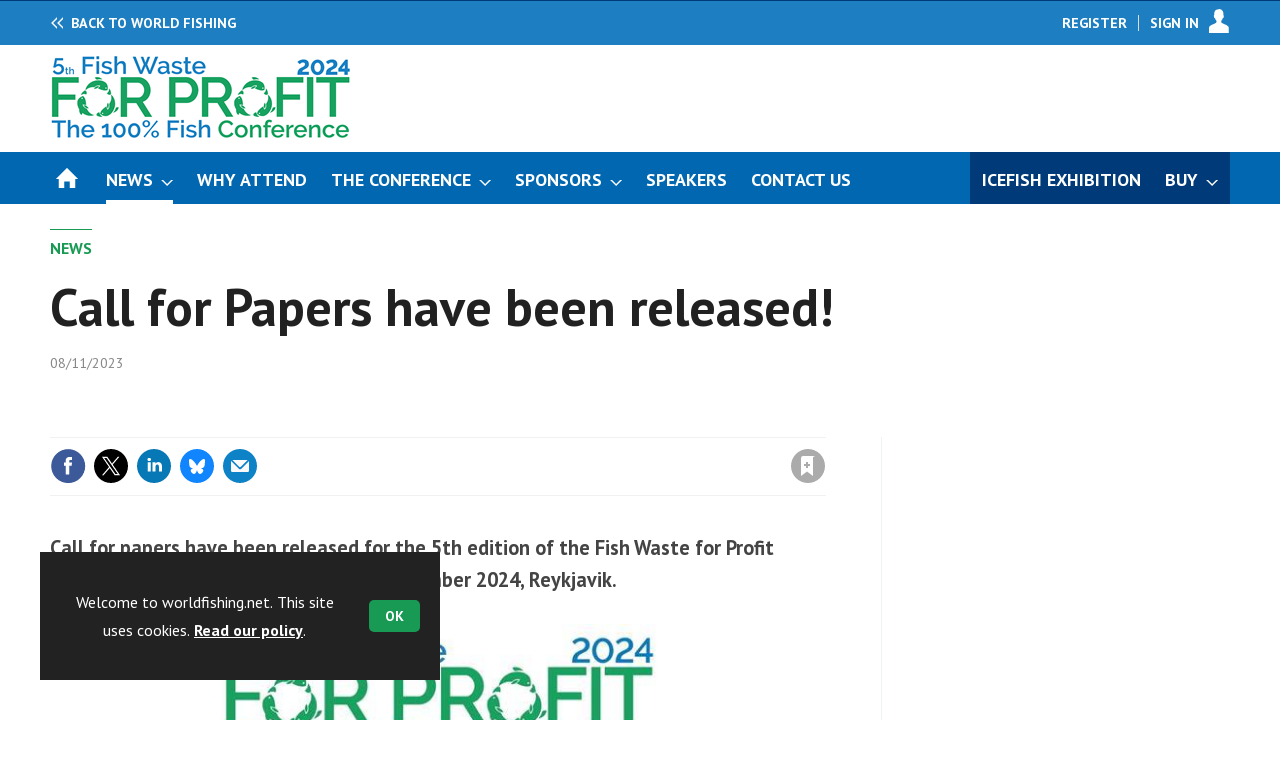

--- FILE ---
content_type: text/html; charset=utf-8
request_url: https://www.worldfishing.net/news/call-for-papers-have-been-released/1488860.article
body_size: 19304
content:

<!DOCTYPE html>
<html lang="en">
<head>
	<meta charset="utf-8">
<link rel="preload" as="style" href="/Magazine/core.css?p=7875617675932174">
<link rel="preload" as="script" href="/Magazine/core.js?p=7875617675932174">
	
    <link rel="preload" as="image" href="https://dota6asppqhip.cloudfront.net/Pictures/480xAny/4/5/9/294459_fwplogo2024_82280.jpg" imagesrcset="https://dota6asppqhip.cloudfront.net/Pictures/480xAny/4/5/9/294459_fwplogo2024_82280.jpg 480w" />

	
	



<title>Call for Papers have been released! | Conference | World Fishing</title>
<meta name="description" content="Call for papers have been released for the 5th edition of the Fish Waste for Profit conference taking place on 19-20th September 2024, Reykjavik." />
<meta name="viewport" content="width=device-width, initial-scale=1" />


<meta name="momentnowdate" content="2026-01-25 16:11:10.370"/>
<meta name="momentlocale" content="en-gb"/>
<meta name="momentlocaleformat" content="DD/MM/YYYY"/>
<meta name="momentrelative" content="false"/>
<meta name="momentrelativeformat" content="YYYY,MM,DD"/>
<meta name="momentrelativemorethan" content="10"/>

	
    <meta name="robots" content="noarchive" />
<meta name="pubdate" content="Wed, 08 Nov 2023 15:07 GMT" />
<link rel="canonical" href="https://www.worldfishing.net/news/call-for-papers-have-been-released/1488860.article" />
<meta name="blockthis" content="blockGA" />
<meta name="showwallpaper" content="true" />
<meta name="navcode" content="788" />
<meta name="primarynavigation" content="News ,Icefish Conference" />
    <meta property="og:title" content="Call for Papers have been released!" />
<meta property="og:type" content="Article" />
<meta property="og:url" content="https://www.worldfishing.net/news/call-for-papers-have-been-released/1488860.article" />
<meta property="og:site_name" content="World Fishing" />
<meta property="og:description" content="Call for papers have been released for the 5th edition of the Fish Waste for Profit conference taking place on 19-20th September 2024, Reykjavik." />
<meta property="og:image:width" content="1024" />
<meta property="og:image:height" content="536" />
<meta property="og:image" content="https://dota6asppqhip.cloudfront.net/Pictures/1024x536/3/9/1/294391_fwplogo2024crop_259555_crop.png" />
<meta property="og:image:alt" content="FWP-Logo-2024 crop" />
<meta property="og:image" content="https://dota6asppqhip.cloudfront.net/Pictures/1024x536/3/7/8/294378_fwplogo2024_351835.png" />
<meta property="og:image:alt" content="FWP-Logo-2024" />
<meta property="og:image" content="https://dota6asppqhip.cloudfront.net/Pictures/1024x536/3/9/0/294390_fwplogo2024crop_259555.png" />
<meta property="og:image:alt" content="FWP-Logo-2024 crop" />
<meta property="og:image" content="https://dota6asppqhip.cloudfront.net/Pictures/1024x536/4/5/9/294459_fwplogo2024_82280.jpg" />
<meta property="og:image:alt" content="FWP-Logo-2024" />

<meta property="twitter:card" content="summary_large_image" />
<meta property="twitter:title" content="Call for Papers have been released!" />
<meta property="twitter:description" content="Call for papers have been released for the 5th edition of the Fish Waste for Profit conference taking place on 19-20th September 2024, Reykjavik." />
<meta property="twitter:image:src" content="https://dota6asppqhip.cloudfront.net/Pictures/1120xAny/3/9/1/294391_fwplogo2024crop_259555_crop.png" />
<meta property="twitter:image:alt" content="FWP-Logo-2024 crop" />

	
<link rel="icon" href="/magazine/dest/graphics/favicons/favicon-32x32.png" />
<!--[if IE]><link rel="shortcut icon" href="/magazine/dest/graphics/favicons/favicon.ico" /><![endif]-->
<link rel="apple-touch-icon-precomposed" href="/magazine/dest/graphics/favicons/apple-touch-icon-precomposed.png" />
<meta name="msapplication-TileImage" content="/magazine/dest/graphics/favicons/mstile-144x144.png" />
<meta name="msapplication-TileColor" content="#ffffff" />
	
	<link href="/Magazine/core.css?p=7875617675932174" rel="stylesheet" type="text/css">
<link href="/Magazine/print.css?p=7875617675932174" rel="stylesheet" type="text/css" media="print">


	
<script src="https://cdnjs.cloudflare.com/ajax/libs/jquery/3.4.1/jquery.min.js" integrity="sha256-CSXorXvZcTkaix6Yvo6HppcZGetbYMGWSFlBw8HfCJo=" crossorigin="anonymous" referrerpolicy="no-referrer"></script>
	
<script>var newLang={"more":{"default":"Show more","searchtype":"Show more","searchdates":"Show more"},"less":{"default":"Show fewer","searchtype":"Show fewer","searchdates":"Show fewer"},"show":{"default":"show"},"hide":{"default":"hide"},"caption":{"show":"show caption","hide":"hide caption"},"carousel":{"play":"play slideshow","pause":"pause slideshow"}};</script>
	<script type="text/javascript">
					var IPState = {
					
						useripstate: false,
						useripname: ''
						
					};
				</script>
<script type="text/javascript">
          
					window.dataLayer = window.dataLayer || [];
					window.dataLayer.push({'StoryID':'1488860'});
					window.dataLayer.push({'StoryFormatProperty':'N'});
					
					window.dataLayer.push({'StoryCategories':'|News   IFC|'});
					
					window.dataLayer.push({'StoryLayout':'Standard'});
					window.dataLayer.push({'StoryWidth':'standard width'});
					
					
					window.dataLayer.push({'StoryLayoutCode':'1'});
					
					window.dataLayer.push({'StoryFormatCode':'1104'});
					
					window.dataLayer.push({'StoryTypeCode':'1041'});
					
					window.dataLayer.push({'StoryCategoriesCodes':'|1406102|'});
					
					window.dataLayer.push({'StoryFullNavPath':'|783|1518|788|'});
					       
					window.dataLayer.push({'UserID':undefined});
					window.dataLayer.push({'NavCode':'788'});
					window.dataLayer.push({'MicrositeNavCode':'1518'});
					window.dataLayer.push({'NavKey':'788'});
          
          window.dataLayer.push({'NavigationAreaNavCode':'1518'});
          </script>
<script type="text/javascript">
//dataLayer array declaration
window.dataLayer = window.dataLayer || [];
window.dataLayer.push({'UserStateLoggedIn':'False'});
window.dataLayer.push({'AccessStatus':'Granted'});
window.dataLayer.push({'Template':'Story'});
window.dataLayer.push({'Pubcode':'3'});
window.dataLayer.push({'PublicationName':'World Fishing'});
window.dataLayer.push({'Title':'Call for Papers have been released! | Conference'});
window.dataLayer.push({'StoryAccessControl':'Public'});
window.dataLayer.push({'StoryFormat':'Article'});
window.dataLayer.push({'StoryType':'Conference'});
window.dataLayer.push({'Headline':'Call for Papers have been released!'});
window.dataLayer.push({'LongHeadline':'Call for Papers have been released!'});
window.dataLayer.push({'Intro':undefined});
window.dataLayer.push({'Catchline':undefined});
window.dataLayer.push({'Synopsis':undefined});
window.dataLayer.push({'Standfirst':'Call for papers have been released for the 5th edition of the Fish Waste for Profit conference taking place on 19-20th September 2024, Reykjavik.'});
window.dataLayer.push({'Answer':undefined});
window.dataLayer.push({'Source':undefined});
window.dataLayer.push({'Refs':undefined});
window.dataLayer.push({'Class':undefined});
window.dataLayer.push({'Credits':undefined});
window.dataLayer.push({'Postscript':undefined});
window.dataLayer.push({'PrimaryNav':'|Microsites|Icefish Conference|News|'});
window.dataLayer.push({'PrimaryNavCurrent':'News'});
window.dataLayer.push({'FullNavPath':'|783|1518|788|'});
window.dataLayer.push({'PrimaryNavCodeCurrent':'788'});
window.dataLayer.push({'CategoryCodes':'|1406102|'});
window.dataLayer.push({'Tags':undefined});
window.dataLayer.push({'Bylines':undefined});
window.dataLayer.push({'IssueDate':'15-06-2021'});
window.dataLayer.push({'IssueDateTime':'15-06-2021 15:18:32'});
window.dataLayer.push({'PublishDate':'08-11-2023'});
window.dataLayer.push({'PublishDateTime':'08-11-2023 15:07:00'});
window.dataLayer.push({'BrowseJobsURL':undefined});
window.dataLayer.push({'PartyActiveProductIDs':undefined});
</script>
	<link href='https://fonts.googleapis.com/css?family=PT+Sans:400,700&display=swap' rel='stylesheet' type='text/css'>


<!-- START styles for subsPromo -->
<style>

	/* MERCS-426: Temp FIX START */
	.grid .spinVideo .videoPreview-container .videoPreview-details .videoPreview-social-sharing ul{
		display: flex;
		gap: 5px;
		justify-content: center;
	}

	/* MERCS-426: Temp FIX END */


	.subsPromo.container {
		background-color: #F0F2F2;
		overflow: hidden;
		position: relative;
	}
	.subsPromo.container h2 {
		background-color: #0067b0;
		color: #fff;
		padding: 17px 120px 60px 20px;

		font-weight: 400;
	}


	.subsPromo.container h2 span {

		font-weight: 700;
	}
	.subsPromo.container h3 {
		color: #222;
		margin-bottom: 12px;
	}
	.subsPromo.container .sleeve {
		background-color: #fff;
		padding: 20px;
		margin: -60px 20px 20px;
	}
	.subsPromo.container .sleeve .column.left p {
		margin-bottom: 22px;
	}
	.subsPromo.container .sleeve .column.left p strong {

		font-weight: 700;
	}
	.subsPromo.container .sleeve .column.left p.reduceMargin {
		margin-bottom: 10px;
	}
	.subsPromo.container .sleeve .column .promoImage {
		display: none;
	}

	.ad-style1 .sleeve>div {
		padding: 0px;
	}		

	@media screen and (min-width: 768px) {
		.subsPromo.container h3 {
			margin-bottom: 20px;
		}
		.subsPromo.container .sleeve .column.left p {
			margin-bottom: 30px;
		}
	}
	@media screen and (min-width: 1024px) {

		.subsPromo.container .sleeve .row {
			display: flex;
			flex-direction: row;
			flex-wrap: wrap;
			width: 100%;
		}
		.subsPromo.container .sleeve .column {
			display: flex;
			flex-direction: column;
			flex-basis: 100%;
			flex: 1;
		}
		.subsPromo.container .sleeve .column.left {
			padding-right: 15%;
		}
		.subsPromo.container .sleeve .column .promoImage {
			display: block;
			position: absolute;
			right: 70px;
			bottom: -10px;
			margin-bottom: 0;
		}
	}

	@media screen and (min-width: 1280px) {
		.subsPromo.container .sleeve .column.left {
			padding-right: 5%;
		}
	}
</style>
<!-- END styles for subsPromo -->

<!-- Custom Leader Size -->
<style>
	@media screen and (min-width: 1024px) {
		.dt-ad-140 {
			min-height:140px;
		}
	}
</style>

<!-- Fixes applied -->
<style>

	/* Change video player black background to something else - default of #0000 is fully transparent black */
	:root {
		--video-layout-page-colour: #fff;
	}

	.storyLayout.video ~ .videoTop {
		background-color: var(--video-layout-page-colour) !important;
	}

	.storyLayout.video ~ .videoTop .inner-sleeve {
		background-color: var(--video-layout-page-colour) !important;
	}

	/* Story Title */

	.storyLayout.video ~ .videoTop .story_title h1 {
		color: #222;
	}

	/* Primary Nav */

	.storyLayout.video ~ .videoTop .byline a, .storyLayout.video ~ .videoTop .storyPrimaryNav a {
		color: #0067b0;
		border-top: 1px solid #0067b0;
	}

	/* Related Videos */

	.storyLayout.video ~ .videoTop .relatedvideos .extras_heading h3 {
		color: #222;
	}

	.storyLayout.video ~ .videoTop .relatedvideos ul li .storyDetails h3 a {
		color: #222;
	}

	/* small lines */

	.videoStory-aside::before {
		background-color: #0067b0 !important;
	}
	.storyLayout.video ~ .videoTop .relatedvideos .extras_heading {
		margin-left: 10px;
		border-top: 1px solid #0067b0 !important;
	}

	/* Margin */
	.videoTop {
		margin-bottom:0px !important;
	}

	.masthead .leaderboard {
		padding: 0 !important;
	}

	a.button {
		text-decoration: none !important;
	}

	a.button:hover {
		color: #fff !important;
	}

	.storyLayout.video ~ .videoTop .byline a:hover {
		color: #222;
	}
	/* END video custom colours */

	/* Makes dropdown menu adjust to fit the height of content */
	.desktopNavigation .dropdown>.inner-sleeve {
		height: 100%;
		overflow: hidden;
	}
	/* END dropdown menu */

	@media screen and (min-width: 1024px){
		.masthead .mast {
			padding: 20px 0 20px;
		}
		#wrapper_sleeve {
			margin-top: 25px;
		}
		body:not(.story-full-layout) .tab-widget-5 {
			min-height: 500px !important; 
		}
		.dt-ad-140 {
			min-height:140px;
		}
	}

	/* Audio Stories Height Fix */
	.audioblock iframe{
		height:100px;
	}

	@media screen and (min-width: 1205px){
		.audioblock iframe{
			height:160px;
		}
	}

	@media screen and (max-width: 1024px) and (min-width: 808px){
		.audioblock iframe{
			height:160px;
		}
	}
	/* END Audio Stories Height Fix */

	/* Enable smooth scrolling with jump links */

	html {
		scroll-behavior: smooth;
	}

	/* Video Layout in News - Fix height with Fireplace */
	@media screen and (min-width: 1054px) {
		.grid .spinVideo .videoPreview-container .videoPreview-video .videoblock {
			padding-bottom: 422px;
		}
	}

	/* 1220 Wallpaper Undernav Limit Width */

	.wallpaper-applied.site-width-1220 .ad-style1 {
		max-width: 1220px;
		margin: auto;
		border-bottom: none;
		position: sticky;
		top: 52px;
	}

	/* 1220 Wallpaper Width Fixes */

	@media screen and (min-width: 1024px) {
		.wallpaper-applied .contentWrapper {
			padding-right: 7%;
			width: 107%;
		}
		.wallpaper-applied .relatedArticles.latestVideos .extrasStory ul {
			width: 107%;
		}
		.wallpaper-applied .contentWrapperLeft {
			border: 0 none !important;
			padding-left: 0 !important;
			margin-left: -8.055% !important;
			width: 108.055% !important;
		}
	}

	/* Custom headers */

	.custom-header {
		height: 100px;
		background: #222;
		color: #fff;
		margin-bottom: 0px !important;
		padding: 10px;
		min-width: 320px; 
		text-align:right;
		display: flex;
		justify-content: center;
	}
	.custom-header h2 {
		color:#fff;
		font-size: 1.424rem;
		line-height: 1.802rem;
		margin-bottom:0px;
		margin-left: 10px;
		text-transform: uppercase;
	}

	.custom-header-media {
		background: black;
		color: #fff;
		margin-bottom: 10px;
		min-width: 320px;
		text-align: center;
	}

	.custom-header-media-title-wrapper {
		display: flex;
		flex-direction: row;
		justify-content: center;
		align-items: center;
		width: fit-content;
		margin: auto;
	}

	.custom-header-media-title-wrapper::before {
		content: url('d3oegytn6n7k3n.cloudfront.net/Pictures/50xAny/P/web/f/a/k/microphone_742421.png');
		margin-right: 5px;
	}

	.custom-header-media h1, .custom-header-media h2, .custom-header-media h3, .custom-header-media h4 {
		color:#fff;
		margin-bottom:0px;
	}

	.custom-header-media h4 {
		text-align: left;
	}

	.custom-header-media h1, .custom-header-media h2 {
		border-bottom: 4px solid #679AC9;
	}

	.custom-header-text-container {
		margin: auto 0 auto 0;
	}

	@media screen and (max-width: 766px) {
		.custom-header-media {
			margin-left: -10px;
			margin-right: -10px;
		}
	}

	/* Scroller Consistent Height */

	@media screen and (min-width: 766px){
		.picCarousel .swiper-container {
			min-height: 450px;
		}
	}

	/* Fix for highlightnav not showing */

	.desktopNavigation ul.main {
		white-space: break-spaces;
	}

	/* Bullet Points Bottom Margins */

	ul li {
		margin-bottom: 0px;
	}

	/* Directories Fix */

	.full-container {
		position: static;
		margin-left: 0px;
		margin-right: 0px;
		width: 100%;
	}

	.directories .company-header {
		position: static;
	}

	@media screen and (min-width: 1280px) {
		.directories.wallpaper-applied .contactus__header .contactus__header_location::after, .directories.wallpaper-applied .contactus__header .contactus__header_location::before {
			left: 501px;
		}
	}

	/* Border for scrollers */

	.spin2scroller .thumbs li .picture a {
		border: 1px solid #dcdcdc;
	}

	/* Tags and auto-more page capitalisation */

	.searchDetails h1 {
		text-transform: capitalize;
	}

	.topicsList li a {
		text-transform: capitalize;
	}

	/* Breadcrumb */

	.i-chevron-double-left, .spin-header .spin-header-wrapper .spin-header-content .breadcrumb-link::before {
		background-position: 0px 0px;
		background-image: url(https://d34est9f09omuk.cloudfront.net/Pictures/web/d/r/h/breadcrumbwf_640955.svgz);
		width: 12px;
		height:12px;
		margin-top: 2px;
		margin-right: 6px;
	}

	.i-chevron-double-left-white, .spin-header .spin-header-wrapper .spin-header-content .breadcrumb-link:hover::before {
		background-position: 0px 0px;
		background-image: url(https://d34est9f09omuk.cloudfront.net/Pictures/web/v/w/k/breadcrumbhover_537360.svgz);
		width: 12px;
		height:12px;
		margin-top: 2px;
		margin-right: 6px;
	}	

	/* Headers Width */

	.spin-header.hasBackground.imageBackground {
		min-height: 260px;
	}

	.spin-header.hasBackground {
		padding: 0px;
	}

	.wallpaper-applied:not(.story-is-group) #wrapper_sleeve > :first-child {
		padding-top: 25px;
	}

	@media screen and (min-width:1220px){
		.spin-header.hasBackground:not(.boxedContent) {
			margin: -25px 0px 25px;
			width: 1220px;
			position: relative;
			left: -20px;
		}
	}

	@media screen and (min-width: 1024px) {
		.spin-header.hasBackground {
			margin-top: -31px;
			margin-bottom: 0px;
		}
	}

	@media screen and (min-width: 768px) {
		.wallpaper-applied .spin-header.hasBackground:not(.boxedContent) {
			width: 1220px;
			margin-top: -25px;
		}
	}

	/* Size of lists */
	ol li, ul li {
		margin-bottom: 0px;
	}

	/* image bugfix */
	.inline_image img[width][height]:not(.zoomable-image) {
		contain: unset;
	}

	/* Transparent thumbnail compatability */
	.grid .spinLayout .picture a {
		background-color: transparent;
	}

	/* Read more margins */
	.grid.relatedArticles .gridLayout {
		margin-bottom: 0px;
	}

	/* Save space by hiding comments when not enabled */
	.container.commentContainer.restrictedcontent {
		display: none;
	}

	/* Add style that allows original image widths in SPIN blocks */
	.img-original-width img {
		width: revert-layer;
	}

	/* Newsletter Rows */
	.newsletter-rows-2 {
		min-height: 100%;
	}

	/* Fix Tiles on mobile */
	@media screen and (max-width: 480px){
		.grid .spinTileBlock .sleeve > ul {
			flex-direction: column;
			flex-wrap: unset;
		}
	}

	/* Add class for no-padding headers */
	.no-bottom-pad:not(.hasBackground) {
		padding: 0 0 0px !important;
	}

	/* Consistent padding for factfiles */
	.factfile p:last-of-type {
		margin-bottom: 0px;
	}

	/* spinPromo edits */
	.spinPromo h2 {
		text-align:center;
		color: #003a78;
	}

	.spinPromo img, .spinPromo .button {
		width:100%;
	}

	.spinPromo > div > div {
		width: 50%;
	}

	/* Fix for YouTube/Vimeo padding differences */
	.videoblock {
		height: 0px;
	}

	/* Gallery slider captions full width */
	.swiper-slide .caption {
		width: 100% !important;
	}

	/* Header Style update */
	.storytext h2 {
		padding: 20px 0px 10px;
		font-size: 1.5rem;
		line-height: 1.8rem;
	}

	/* Shadow for Magazine Cover */

	.magazine-cover img {
		box-shadow: #dcdcdc 0px 0px 10px 10px;
	}


</style>
<!-- END Fixes Applied -->

<!--| SVG OVERRIDE | Twitter > X |-->
<style>
	.footer .footerSocialTwitter {
		background-repeat: no-repeat;
		background-image: url(https://d34est9f09omuk.cloudfront.net/Pictures/web/k/y/v/fwpsvgv2_375779.svgz);
		display: inline-block;
	}
	/*
	.footer .footerSocialTwitter, .i-social-large-twitter {
	background-position: -364px -238px;
	}
	.footer .footerSocialTwitter:hover, .i-social-large-twitter-on {
	background-position: -312px -238px;
	}
	bioIntro .socialMediaLinks ul li a.twitter, .contactList ul li .socialMediaLinks ul li a.twitter, .grid .spinVideo .videoPreview-container .videoPreview-details .videoPreview-social-sharing .twitter, .pageOptions .twitter, .storyAuthorComponent .storyAuthor .storyAuthorDetails .socialMediaLinks ul li a.twitter {
	background-repeat: no-repeat;
	background-image: url(https://d34est9f09omuk.cloudfront.net/Uploads/b/z/n/_extrasvgx_572380.svgz);
	display: inline-block;
	}
	.pageOptions .twitter {
	background-position: -360px -368px;
	}
	.pageOptions .twitter:hover {
	background-position: -324px -368px;
	}
	.grid .spinVideo .videoPreview-container .videoPreview-details .videoPreview-social-sharing .twitter {
	background-position: -324px -332px;
	}
	.grid .spinVideo .videoPreview-container .videoPreview-details .videoPreview-social-sharing .twitter:hover {
	background-position: -288px -332px;
	}
	.bioIntro .socialMediaLinks ul li a.twitter {
	background-position: -360px -368px;
	}
	.bioIntro .socialMediaLinks ul li a.twitter:hover {
	background-position: -324px -368px;
	}
	*/
</style><style type="text/css">.inline_image img[width][height]:not(.zoomable-image) {contain: unset;}</style>
<link rel='stylesheet' href='/Uploads/CSS/3//DynamicDropdownCSS.css' type='text/css' />
<link rel='stylesheet' href='/Uploads/CSS/3/MicrositeTextSizeFix.css' type='text/css' />
<link rel='stylesheet' href='/Uploads/CSS/4/EventSiteOverhaulIceConf.css' type='text/css' />
<link rel='stylesheet' href='/Uploads/CSS/4/SVGOverride.css' type='text/css' />
<link rel='stylesheet' href='/Uploads/CSS/3/FWPSpinBlocks.css' type='text/css' />

<link rel="icon" href="d34est9f09omuk.cloudfront.net/Pictures/32xAny/P/web/x/y/g/fwpfavicon32x32_554671.png" />
<!--[if IE]><link rel="shortcut icon" href="d34est9f09omuk.cloudfront.net/Pictures/64xAny/P/web/x/y/g/fwpfavicon64x64_224377.png" /><![endif]-->
<link rel="apple-touch-icon-precomposed" href="d34est9f09omuk.cloudfront.net/Pictures/180xAny/P/web/x/y/g/fwpfavicon180x180_255532.png" />
<meta name="msapplication-TileImage" content="d34est9f09omuk.cloudfront.net/Pictures/144xAny/P/web/x/y/g/fwpfavicon144x144_273413.png" />
<meta name="msapplication-TileColor" content="#ffffff" />

<style>
	/*.masthead .mast .mastNav a:link, 
	.masthead .mast .mastNav a:visited{
		color: #444;
	}*/
/*	.microsite .masthead .mast .micrositeBack a {
		color: #0067B0;
	}*/
	#brand-logo{
		display:none;
	}

	.masthead .menuToggle .toggleIcon a {
		 background: #ffffff;
	}
/*	.microsite .masthead .mast {
		 background: #ffffff;
		 border-bottom: 1px solid #dcdcdc;
	}*/

		
.masthead .menuToggle .toggleIcon a {
    background: #0067b0;
}
@media screen and (min-width: 768px) {
	.masthead .menuToggle .toggleIcon a {
		 background: #fff;
		 color: #0067B0;
		 border: 0px solid #F89828;
	}
	.microsite .masthead .mast .micrositeBack a:before{
		display:none;
	}
	#brand-logo{
		display:block;
	}
	#mobile-logo{
		display:none;
	}

}
@media screen and (min-width: 1024px){
/*	.masthead .mast .mastNav a:link, 
	.masthead .mast .mastNav a:visited, 			
	.microsite .masthead .mast .micrositeBack a {
		color: #0067B0;
	}*/
	.microsite .masthead .mast {
/*		border-bottom: 0 solid #dcdcdc;*/
 	   height: 44px;
  		padding-top: 14px;
	}
	
	.masthead .mast>.inner-sleeve {
		position:relative;
	}
	.masthead .mastheadSearch{
		display:none;
	}
	.masthead .mast .mastNav { 
		 margin-top: 0;
	}

}
</style>
<script>
	function getDataLayerVal(keyVal) {
		for (var i = 0; i < window.dataLayer.length; i++) {
			if (dataLayer[i][keyVal] !== undefined) {
				return dataLayer[i][keyVal];
			}
		}
	}
</script>


<!-- Start GPT Tag -->
<script async src='https://securepubads.g.doubleclick.net/tag/js/gpt.js'></script>
<script>


	// Function to extract values from <meta> elements
	function getMetaContentByName(name,content){
		var content = (content==null)?'content':content;
		return document.querySelector("meta[name='"+name+"']").getAttribute(content);
	}

	var showwallpaper; 
	if(document.querySelector('meta[name="showwallpaper"]')) { 
		showwallpaper = document.querySelector('meta[name="showwallpaper"]').content; 
	}

	window.googletag = window.googletag || {cmd: []};
	googletag.cmd.push(function() {

		var mapLB = googletag.sizeMapping()
		.addSize([1024, 0], [[1180, 140], [1180, 100], [970, 90], [970, 250]])
		.addSize([768, 0], [[728, 90], [468, 60]])
		.addSize([320, 0], [[320, 50], [320, 100]])
		.addSize([601, 0], [[468, 60]])
		.build();

		var mapLBsml = googletag.sizeMapping()
		.addSize([1024, 0], [[1180, 100], [970, 90], [970, 250]])
		.addSize([768, 0], [[728, 90], [468, 60]])
		.addSize([320, 0], [[320, 50], [320, 100]])
		.addSize([601, 0], [[468, 60]])
		.build();

		var mapLBUN = googletag.sizeMapping()
		.addSize([1024, 0], [[1220, 100], [1220, 250], [1180, 100], [970, 90], [970, 250]])
		.addSize([768, 0], [[728, 90],[468, 60]])
		.addSize([320, 0], [[320, 50], [320, 100]])
		.addSize([601, 0], [[468, 60]])
		.build();

		var mapMPU = googletag.sizeMapping()
		.addSize([1024, 0], [[300, 250], [300, 600]])
		.addSize([728, 0], [[300, 250], [300, 600]])
		.addSize([601, 0], [[300, 250], [300, 600]])
		.addSize([320, 0], [[300, 250], [300, 600]])
		.build();

		var mapWP = googletag.sizeMapping()
		.addSize([1024, 0], [[8, 8]])
		.addSize([768, 0], [[8, 8]])
		.addSize([601, 0], [[8, 8]])
		.addSize([302, 0], [[8, 8]])
		.addSize([1220, 0], [[1, 1]])
		.build();

		var mapWallpaper = googletag.sizeMapping()
		.addSize([0, 0], [])
		// 1220, 0
		.addSize([1220, 0], [1,1])
		.build();


		googletag.defineSlot('/22591691749/mml-wf/leader1', [[1180,140],[1180, 100],[970,90],[970,250],[728,90],[468,60],[320,50],[320,100]], 'div-gpt-ad-7217426-1')
			.defineSizeMapping(mapLB)
			.addService(googletag.pubads());
		googletag.defineSlot('/22591691749/mml-wf/leader2', [[1180,140],[1180, 100],[970,90],[970,250],[728,90],[468,60],[320,50],[320,100]], 'div-gpt-ad-7217426-2')
			.defineSizeMapping(mapLBsml)
			.addService(googletag.pubads());
		googletag.defineSlot('/22591691749/mml-wf/leader3', [[1180,140],[1180, 100],[970,90],[970,250],[728,90],[468,60],[320,50],[320,100]], 'div-gpt-ad-7217426-3')
			.defineSizeMapping(mapLBsml)
			.addService(googletag.pubads());
		googletag.defineSlot('/22591691749/mml-wf/leader4', [[1180,140],[1180, 100],[970,90],[970,250],[728,90],[468,60],[320,50],[320,100]], 'div-gpt-ad-7217426-4')
			.defineSizeMapping(mapLBsml)
			.addService(googletag.pubads());
		googletag.defineSlot('/22591691749/mml-wf/mpu1', [[300,250]], 'div-gpt-ad-7217426-5')
			.defineSizeMapping(mapMPU)
			.addService(googletag.pubads());
		googletag.defineSlot('/22591691749/mml-wf/mpu2', [[300,250],[300,600]], 'div-gpt-ad-7217426-6')
			.defineSizeMapping(mapMPU)
			.addService(googletag.pubads());
		googletag.defineSlot('/22591691749/mml-wf/mpu3', [[300,250],[300,600]], 'div-gpt-ad-7217426-7')
			.defineSizeMapping(mapMPU)
			.addService(googletag.pubads());
		googletag.defineSlot('/22591691749/mml-wf/mpu4', [[300,250],[300,600]], 'div-gpt-ad-7217426-8')
			.defineSizeMapping(mapMPU)
			.addService(googletag.pubads());
		googletag.defineSlot('/22591691749/mml-wf/mpu5', [[300,250],[300,600]], 'div-gpt-ad-7217426-9')
			.defineSizeMapping(mapMPU)
			.addService(googletag.pubads());
		googletag.defineSlot('/22591691749/mml-wf/mpu6', [[300,250],[300,600]], 'div-gpt-ad-7217426-10')
			.defineSizeMapping(mapMPU)
			.addService(googletag.pubads());
		googletag.defineSlot('/22591691749/mml-wf/undernav', [[1220,100],[1220,250],[1180,100],[1180,140],[1024,250],[970,90],[970,250],[728,90],[468,60],[320,50],[320,100]], 'div-gpt-ad-7217426-11')
			.defineSizeMapping(mapLBUN)
			.addService(googletag.pubads());
		googletag.defineOutOfPageSlot('/22591691749/mml-wf/popup', 'div-gpt-ad-7217426-13')
			.addService(googletag.pubads());

		// Pass the value of the ‘navcode’ meta element to GAM as ‘navcode’ (to be used as a ‘key-value’)
		googletag.pubads().setTargeting("navcode",getMetaContentByName("navcode"));	
		googletag.pubads().setTargeting("primarynavigation",getMetaContentByName("primarynavigation"));	
		googletag.pubads().setTargeting("story",getDataLayerVal('StoryID'));
		googletag.pubads().setTargeting("StoryCategories",getDataLayerVal('StoryCategories'));
		googletag.pubads().setTargeting("jobtitle",getDataLayerVal('jobtitle'));
		googletag.pubads().setTargeting("coactivity",getDataLayerVal('coactivity'));
		googletag.pubads().setTargeting("storytype",getDataLayerVal('StoryType'));
		googletag.pubads().setTargeting('url', window.location.pathname.split( '/' )/*[1]*/);

		//    googletag.pubads().enableSingleRequest();
		//    googletag.pubads().collapseEmptyDivs();
		//    googletag.pubads().setCentering(true);
		//    googletag.enableServices();
		//  });


		// check if wallpaper is defined, is set to be shown on this page and screen width is greater than 1220
		if (document.querySelector('#div-gpt-ad-7217426-12') && showwallpaper) {
			var wallpaperSlot = googletag.defineOutOfPageSlot('/22591691749/mml-wf/wallpaper', 'div-gpt-ad-7217426-12').defineSizeMapping(mapWallpaper).addService(googletag.pubads()).setTargeting('url', document.location.pathname);
			googletag.pubads().addEventListener('slotRenderEnded', function(event) {
				if((event.slot.getSlotElementId() == wallpaperSlot.getSlotElementId()) && !event.isEmpty) {
					if(document.querySelector('.wallpaper-ad[data-site-width-1220]')) {
						document.body.className += ' ' + 'site-width-1220';
					}
					if(showwallpaper === "true") {
						document.body.className += ' ' + 'wallpaper-applied';
						$(window).trigger('wallpaper:advert');
					}
				}
			});
		};

		googletag.pubads().collapseEmptyDivs();
		googletag.enableServices();

	});

	// position wallpaper from top to sit under main navigation
	window.addEventListener('message', receiveMessage, false);

	function positionWallpaperFromTop() {
		if(!window.IntersectionObserver) return;
		var observer = new IntersectionObserver(entries => {
			if (entries[0].isIntersecting) {
				var wallpaperElement = document.querySelector('.wallpaper-ad').getElementsByTagName('div')[0];
				wallpaperElement.style.top = (document.querySelector('#masthead').getBoundingClientRect().bottom + window.scrollY) + 'px'
			} else {
				document.querySelector('#wrapper_sleeve').style.top = '0';
			}
		});
		observer.observe(document.querySelector('#masthead'));
	}

	function receiveMessage(event) {
		if(event.data == 'wallpaper-fireplace' || event.data == 'wallpaper-standard') {
			document.body.classList.add(event.data)
			positionWallpaperFromTop()
		}
	}

	$(window).on('abacus:cookienotice:show', function() {
		positionWallpaperFromTop();
	});

	$(window).on('abacus:cookienotice:hide', function() {
		positionWallpaperFromTop();
	});

</script>


<!-- End GPT Tag -->

<meta name="google-site-verification" content="YSjHfcxoLp7l3THKcllQWM5YT7hjqyI03aqHZXv6Sqc" />
<!-- Google Tag Manager -->
<script>(function(w,d,s,l,i){w[l]=w[l]||[];w[l].push({'gtm.start':
new Date().getTime(),event:'gtm.js'});var f=d.getElementsByTagName(s)[0],
j=d.createElement(s),dl=l!='dataLayer'?'&l='+l:'';j.async=true;j.src=
'https://www.googletagmanager.com/gtm.js?id='+i+dl;f.parentNode.insertBefore(j,f);
})(window,document,'script','dataLayer','GTM-W756KW');</script>
<!-- End Google Tag Manager -->
	

<script>
	var EnhancedAdvertisingConfig = {};
</script>

<!--Microsite Enhanced Adverts JSON definition from navigation ASSET-->


<script>
   $(window).trigger("wvcfe:micrositeenhancedadvertsinit", [event, EnhancedAdvertisingConfig]);
	
</script>
	
	
	


	<!-- Google Tag Manager -->
<script>(function(w,d,s,l,i){w[l]=w[l]||[];w[l].push({'gtm.start':
new Date().getTime(),event:'gtm.js'});var f=d.getElementsByTagName(s)[0],
j=d.createElement(s),dl=l!='dataLayer'?'&l='+l:'';j.async=true;j.src=
'https://www.googletagmanager.com/gtm.js?id='+i+dl;f.parentNode.insertBefore(j,f);
})(window,document,'script','dataLayer','GTM-P6F63V');</script>
<!-- End Google Tag Manager -->

<!-- AB Google Tag Manager -->
<script>(function(w,d,s,l,i){w[l]=w[l]||[];w[l].push({'gtm.start':
new Date().getTime(),event:'gtm.js'});var f=d.getElementsByTagName(s)[0],
j=d.createElement(s),dl=l!='dataLayer'?'&l='+l:'';j.async=true;j.src=
'https://www.googletagmanager.com/gtm.js?id='+i+dl;f.parentNode.insertBefore(j,f);
})(window,document,'script','dataLayer','GTM-K9DRJ8B');</script>
<!-- AB End Google Tag Manager -->

</head>
<body id="story" class="M1-master microsite js-disabled mp-microsite story-style-1 story-format-1041 story-type-1104">
	
	<!-- Google Tag Manager (noscript) -->
<noscript><iframe src="https://www.googletagmanager.com/ns.html?id=GTM-P6F63V"
height="0" width="0" style="display:none;visibility:hidden"></iframe></noscript>
<!-- End Google Tag Manager (noscript) -->

<!-- Google Tag Manager (noscript) -->
<noscript><iframe src="https://www.googletagmanager.com/ns.html?id=GTM-K9DRJ8B"
height="0" width="0" style="display:none;visibility:hidden"></iframe></noscript>
<!-- End Google Tag Manager (noscript) -->
	
<!--[if lte IE 10]>
<link rel="stylesheet" href="/CSS/dest/notsupported.css">
<div class="notSupported">
	<div class="sleeve">
		<span id="logo" class="vector-icon i-brand-logo i-brand-logo-dims"></span>
		<h2>
			Your browser is not supported
		</h2>
		<p>
			Sorry but it looks as if your browser is out of date. To get the best experience using our site we recommend that you upgrade or switch browsers.
		</p>
		<p class="buttonContainer">
			<a class="button" href="https://www.google.co.uk/webhp?ion=1&espv=2&ie=UTF-8#q=update+my+browser" target="_blank">Find a solution</a>
		</p>
	</div>
</div>
<![endif]-->
	<script type="text/javascript">document.body.className = document.body.className.replace('js-disabled', ''); document.cookie="_js=1; path=/";</script>
	<div id="cookiePolicy" class="container inlinePopUp" data-menu-open-pushed="true">
  <div class="inner-sleeve">
    <form method="post" action="/">
      <fieldset>
        <div>
          <p>Welcome to worldfishing.net. This site uses cookies. <a href="https://www.worldfishing.net/cookie-policy/1430973.article">Read our policy</a>.</p>

          <input type="hidden" name="cookiepolicyaccepted" value="yes" />
          <button type="submit" class="continue">OK</button>
        </div>
      </fieldset>
    </form>
  </div>
</div>


	<div id="wrapper">
		
<ul id="skiplinks"><li><a href="#wrapper_sleeve">Skip to main content</a></li><li><a href="#mainnav">Skip to navigation</a></li></ul>
		
<header id="masthead" class="masthead">
	<div class="htmlContent">
  <!-- GPT AdSlot 12 for Ad unit 'mml-wf/wallpaper' ### Size: [[1,1]] -->
<div id='div-gpt-ad-7217426-12' class="wallpaper-ad" data-site-width-1220>
  <script>
    googletag.cmd.push(function() { googletag.display('div-gpt-ad-7217426-12'); });
  </script>
</div>
<!-- End AdSlot 12 -->
</div>
	
    <div class="leaderboard">
    <div class="ad">

<!-- GPT AdSlot 1 for Ad unit 'mml-wf/leader1' ### Size: [[1180,140],[970,90],[970,250],[728,90],[468,60],[320,50],[320,100]] -->
<div id='div-gpt-ad-7217426-1' class=""> <!-- [ dt-ad-140 mob-ad-140 ] -->
  <script>
    googletag.cmd.push(function() { googletag.display('div-gpt-ad-7217426-1'); });
  </script>
</div>
<!-- End AdSlot 1 -->

</div>
</div>
	<div class="mast container full" data-multi-toggle-menu>
		<div class="inner-sleeve" data-menu-open-pushed>
			<div class="micrositeBack">
	<a href="https://www.worldfishing.net/"><span class="assistive">Back to </span>World Fishing</a>
</div>
			<div class="mastControls">
				<nav data-multi-toggle-item="" class="mastNav loggedout hide"><span class="toggleIcon"><a href="#mastnav" data-toggle-button=""><span class="assistive">Mast navigation</span></a></span><ul id="mastnav" data-toggle-element=""><li><a href="https://account.worldfishing.net/register?returl=https%3a%2f%2fwww.worldfishing.net">Register</a></li><li><a class="popup signIn" href="https://www.worldfishing.net/sign-in">Sign In</a></li></ul></nav>
				
				<div class="mastheadSearch hide" data-multi-toggle-item="">
  <span class="toggleIcon">
    <a href="#search" data-toggle-button="">
      <span class="assistive">Search our site</span>
    </a>
  </span>
  <form action="/searchresults" method="get" id="mastsearch" data-toggle-element="">
    <fieldset>
      <div>
        <label for="search">Search our site</label>
        <input type="text" id="search" value="" name="qkeyword" class="text" placeholder="Search our site">
        <button class="mastSearch" type="submit">Search</button>
      </div>
    </fieldset>
  </form>
</div>


<div class="menuToggle">
	<span class="toggleIcon"><a href="#mobilemenu" data-menu-toggle-button=""><span class="assistive">Menu</span></a></span>
</div>
			</div>
		</div>
	</div>
	<div class="micrositeMastLogo container">
		<div class="inner-sleeve" data-menu-open-pushed>
			<a href="https://www.worldfishing.net/icefish-conference">
<img alt="Fish Waste for Profit 2024 - The 100% Fish Conference" src="d34est9f09omuk.cloudfront.net/Pictures/300xAny/P/web/h/x/a/fwp2024logo_761908_crop.png" />
</a>
		</div>
	</div>
	<div class="menuContainer">
		<div class="mobileMenu" id="mobilemenu">
  <div class="sleeve">
    <a class="menuClose" href="#wrapper">
      <span>Close<span class="assistive"> menu</span></span>
    </a>
    <ul class="main">
      <li class="home-icon">
        <a href="https://www.worldfishing.net/icefish-conference">
          <span>Home</span>
        </a>
      </li>
      <li class="hasChildren ">
        <a href="https://www.worldfishing.net/icefish-conference/news" aria-expanded="false">
          <span>News</span>
        </a>
        <ul aria-hidden="true" class="subMenu hide">
          <li class="parentBack">
            <a class="toolbar" href="#">
              <span class="header">Back<span class="assistive"> to parent navigation item</span></span>
              <span class="btn backBtn">
                <i></i>
              </span>
            </a>
          </li>
          <li class="parentNav">
            <a href="https://www.worldfishing.net/icefish-conference/news">
              <span>News</span>
            </a>
          </li>
          <li class="">
            <a href="https://www.worldfishing.net/icefish-conference/news/frettir">
              <span>FRÉTTIR</span>
            </a>
          </li>
        </ul>
      </li>
      <li class="">
        <a href="https://www.worldfishing.net/icefish-conference/why-attend">
          <span>Why Attend</span>
        </a>
      </li>
      <li class="hasChildren ">
        <a href="https://www.worldfishing.net/icefish-conference/the-conference" aria-expanded="false">
          <span>The Conference</span>
        </a>
        <ul aria-hidden="true" class="subMenu hide">
          <li class="parentBack">
            <a class="toolbar" href="#">
              <span class="header">Back<span class="assistive"> to parent navigation item</span></span>
              <span class="btn backBtn">
                <i></i>
              </span>
            </a>
          </li>
          <li class="parentNav">
            <a href="https://www.worldfishing.net/icefish-conference/the-conference">
              <span>The Conference</span>
            </a>
          </li>
          <li class="">
            <a href="https://www.worldfishing.net/icefish-conference/the-conference/conference-programme">
              <span>Conference Programme</span>
            </a>
          </li>
          <li class="">
            <a href="https://www.worldfishing.net/icefish-conference/the-conference/venue-and-accommodation">
              <span>Venue & Accommodation</span>
            </a>
          </li>
          <li class="">
            <a href="https://www.worldfishing.net/icefish-conference/the-conference/fish-waste-for-profit-live">
              <span>Fish Waste for Profit Live</span>
            </a>
          </li>
          <li class="break">
            <a href="https://www.worldfishing.net/icefish-conference/the-conference/fish-waste-for-profit-on-demand">
              <span>Fish Waste for Profit On-Demand</span>
            </a>
          </li>
          <li class="">
            <a href="https://www.worldfishing.net/icefish-conference/the-conference/reykjavik-/-iceland">
              <span>Reykjavík / Iceland</span>
            </a>
          </li>
          <li class="break">
            <a href="https://www.worldfishing.net/icefish-conference/the-conference/how-to-get-there">
              <span>How to get there</span>
            </a>
          </li>
          <li class="break">
            <a href="https://www.worldfishing.net/icefish-conference/the-conference/icefish-exhibition-attendance">
              <span>Icefish Exhibition Attendance</span>
            </a>
          </li>
          <li class="">
            <a href="https://www.worldfishing.net/icefish-conference/the-conference/videos-and-images">
              <span>Videos & Images</span>
            </a>
          </li>
        </ul>
      </li>
      <li class="hasChildren ">
        <a href="https://www.worldfishing.net/icefish-conference/sponsors" aria-expanded="false">
          <span>Sponsors</span>
        </a>
        <ul aria-hidden="true" class="subMenu hide">
          <li class="parentBack">
            <a class="toolbar" href="#">
              <span class="header">Back<span class="assistive"> to parent navigation item</span></span>
              <span class="btn backBtn">
                <i></i>
              </span>
            </a>
          </li>
          <li class="parentNav">
            <a href="https://www.worldfishing.net/icefish-conference/sponsors">
              <span>Sponsors</span>
            </a>
          </li>
          <li class="">
            <a href="https://www.worldfishing.net/icefish-conference/sponsors">
              <span>Sponsors</span>
            </a>
          </li>
          <li class="break">
            <a href="https://www.worldfishing.net/icefish-conference/sponsors/webinar-sponsors">
              <span>Webinar Sponsors</span>
            </a>
          </li>
          <li class="break">
            <a href="https://www.worldfishing.net/icefish-conference/sponsors/sponsorship-and-exhibition">
              <span>Sponsorship and exhibition</span>
            </a>
          </li>
          <li class="hasChildren ">
            <a href="https://www.worldfishing.net/icefish-conference/sponsors/supporters" aria-expanded="false">
              <span>Supporters</span>
            </a>
            <ul aria-hidden="true" class="subMenu hide">
              <li class="parentBack">
                <a class="toolbar" href="#">
                  <span class="header">Back<span class="assistive"> to parent navigation item</span></span>
                  <span class="btn backBtn">
                    <i></i>
                  </span>
                </a>
              </li>
              <li class="parentNav">
                <a href="https://www.worldfishing.net/icefish-conference/sponsors/supporters">
                  <span>Supporters</span>
                </a>
              </li>
              <li class="break">
                <a href="https://www.worldfishing.net/icefish-conference/sponsors/supporters/media-supporters">
                  <span>Media Supporters</span>
                </a>
              </li>
            </ul>
          </li>
          <li class="">
            <a href="https://www.worldfishing.net/icefish-conference/sponsors/supporter-kit">
              <span>Supporter Kit</span>
            </a>
          </li>
        </ul>
      </li>
      <li class="">
        <a href="https://www.worldfishing.net/icefish-conference/speakers">
          <span>Speakers</span>
        </a>
      </li>
      <li class="">
        <a href="https://www.worldfishing.net/icefish-conference/contact-us">
          <span>Contact us</span>
        </a>
      </li>
      <li class="hasChildren highlightnav right">
        <a href="https://www.worldfishing.net/icefish-conference/buy" aria-expanded="false">
          <span>Buy</span>
        </a>
        <ul aria-hidden="true" class="subMenu hide">
          <li class="parentBack">
            <a class="toolbar" href="#">
              <span class="header">Back<span class="assistive"> to parent navigation item</span></span>
              <span class="btn backBtn">
                <i></i>
              </span>
            </a>
          </li>
          <li class="parentNav highlightnav right">
            <a href="https://www.worldfishing.net/icefish-conference/buy">
              <span>Buy</span>
            </a>
          </li>
          <li class="break">
            <a href="https://www.worldfishing.net/icefish-conference/buy/2024-delegate-bookings">
              <span>2024 Delegate Bookings</span>
            </a>
          </li>
          <li class="">
            <a href="https://www.worldfishing.net/icefish-conference/buy/2024-conference-papers">
              <span>2024 Conference Papers</span>
            </a>
          </li>
        </ul>
      </li>
      <li class="highlightnav right">
        <a href="https://icefish.is/" class="newWindow">
          <span>Icefish Exhibition</span>
        </a>
      </li>
    </ul>
    
  </div>
</div>
<div class="mobileMenuClose"></div>
		<div id="mainnav" class="desktopNavigation container" data-menu-open-pushed=""><div class="dropdown vanityPanel"><div class="inner-sleeve"></div></div><div class="inner-sleeve"><ul class="main preJS"><li data-navcode="786" data-rootnavcode="786" class="home-icon"><a href="/icefish-conference"><span>Home</span></a></li><li data-navcode="788" data-rootnavcode="788" class="current hasChildren oneSubNav"><a href="/icefish-conference/news"><span>News</span></a><div class="dropdown"><div class="inner-sleeve"><ul><li class="subnav"><ul><li data-navcode="811" data-rootnavcode="788" class=""><a href="/icefish-conference/news/frettir"><span>FRÉTTIR</span></a></li></ul></li></ul></div></div></li><li data-navcode="1883" data-rootnavcode="1883"><a href="/icefish-conference/why-attend"><span>Why Attend</span></a></li><li data-navcode="1973" data-rootnavcode="1973" class="hasChildren fourSubNav"><a href="/icefish-conference/the-conference"><span>The Conference</span></a><div class="dropdown"><div class="inner-sleeve"><ul><li class="subnav"><ul><li data-navcode="795" data-rootnavcode="1973" class=""><a href="/icefish-conference/the-conference/conference-programme"><span>Conference Programme</span></a></li><li data-navcode="1975" data-rootnavcode="1973" class=""><a href="/icefish-conference/the-conference/venue-and-accommodation"><span>Venue & Accommodation</span></a></li><li data-navcode="1978" data-rootnavcode="1973" class=""><a href="/icefish-conference/the-conference/fish-waste-for-profit-live"><span>Fish Waste for Profit Live</span></a></li><li data-navcode="2011" data-rootnavcode="1973" class="break"><a href="/icefish-conference/the-conference/fish-waste-for-profit-on-demand"><span>Fish Waste for Profit On-Demand</span></a></li></ul></li><li class="subnav"><ul><li data-navcode="1976" data-rootnavcode="1973" class=""><a href="/icefish-conference/the-conference/reykjavik-/-iceland"><span>Reykjavík / Iceland</span></a></li><li data-navcode="1977" data-rootnavcode="1973" class="break"><a href="/icefish-conference/the-conference/how-to-get-there"><span>How to get there</span></a></li></ul></li><li class="subnav"><ul><li data-navcode="1979" data-rootnavcode="1973" class="break"><a href="/icefish-conference/the-conference/icefish-exhibition-attendance"><span>Icefish Exhibition Attendance</span></a></li></ul></li><li class="subnav"><ul><li data-navcode="1405" data-rootnavcode="1973" class=""><a href="/icefish-conference/the-conference/videos-and-images"><span>Videos & Images</span></a></li></ul></li></ul></div></div></li><li data-navcode="1546" data-rootnavcode="1546" class="hasChildren fourSubNav"><a href="/icefish-conference/sponsors"><span>Sponsors</span></a><div class="dropdown"><div class="inner-sleeve"><ul><li class="subnav"><ul><li data-navcode="791" data-rootnavcode="1546" class=""><a href="/icefish-conference/sponsors"><span>Sponsors</span></a></li><li data-navcode="2002" data-rootnavcode="1546" class="break"><a href="/icefish-conference/sponsors/webinar-sponsors"><span>Webinar Sponsors</span></a></li></ul></li><li class="subnav"><ul><li data-navcode="801" data-rootnavcode="1546" class="break"><a href="/icefish-conference/sponsors/sponsorship-and-exhibition"><span>Sponsorship and exhibition</span></a></li></ul></li><li class="subnav"><ul><li data-navcode="802" data-rootnavcode="1546" class=""><a href="/icefish-conference/sponsors/supporters"><span>Supporters</span></a><ul><li data-navcode="803" data-rootnavcode="1546" class="break"><a href="/icefish-conference/sponsors/supporters/media-supporters"><span>Media Supporters</span></a></li></ul></li></ul></li><li class="subnav"><ul><li data-navcode="804" data-rootnavcode="1546" class=""><a href="/icefish-conference/sponsors/supporter-kit"><span>Supporter Kit</span></a></li></ul></li></ul></div></div></li><li data-navcode="792" data-rootnavcode="792"><a href="/icefish-conference/speakers"><span>Speakers</span></a></li><li data-navcode="793" data-rootnavcode="793"><a href="/icefish-conference/contact-us"><span>Contact us</span></a></li><li data-navcode="787" data-rootnavcode="787" class="highlightnav right hasChildren twoSubNav"><a href="/icefish-conference/buy"><span>Buy</span></a><div class="dropdown"><div class="inner-sleeve"><ul><li class="subnav"><ul><li data-navcode="856" data-rootnavcode="787" class="break"><a href="/icefish-conference/buy/2024-delegate-bookings"><span>2024 Delegate Bookings</span></a></li></ul></li><li class="subnav"><ul><li data-navcode="2028" data-rootnavcode="787" class=""><a href="/icefish-conference/buy/2024-conference-papers"><span>2024 Conference Papers</span></a></li></ul></li></ul></div></div></li><li data-navcode="805" data-rootnavcode="805" class="highlightnav right"><a href="https://icefish.is/" class="newWindow"><span>Icefish Exhibition</span></a></li><li class="more hide"><a href="#mobilemenu" data-menu-toggle-button="" aria-expanded="false"><span>
                More<span class="assistive"> navigation items</span></span></a></li></ul></div></div><div class="desktopNavigationSpace"></div>
	</div>
</header>
<div class="ad-style1 showMenuPushed">
    <div class="sleeve">    
	 
	 <!-- GPT AdSlot 11 for Ad unit 'mml-wf/undernav' ### Size: [[1180,140],[970,90],[970,250],[728,90],[468,60],[320,50],[320,100]] -->
<div id='div-gpt-ad-7217426-11' style="max-width:1180px;">
  <script>
    googletag.cmd.push(function() { googletag.display('div-gpt-ad-7217426-11'); });
  </script>
</div>
<!-- End AdSlot 11 -->
	 
	 </div></div>
		<div id="wrapper_sleeve" data-menu-open-pushed>
			
			
    
    <div class="storyLayout standard"></div>

 

    <div class="headerWrapper">
        






        
        <div class="container titleByline">
            <div class="inner-sleeve">
                <div class="storyPrimaryNav"><a href="https://www.worldfishing.net/icefish-conference/news">News</a></div>
                
                <div class="story_title">
  <h1>Call for Papers have been released!</h1>
</div>
<p class="byline meta">
  <span class="date" data-date-timezone="{&quot;publishdate&quot;: &quot;2023-11-08T15:07:00&quot;,&quot;format&quot;: &quot;DD/MM/YYYY&quot;}">2023-11-08T15:07:00+00:00</span>
</p>
            </div>
        </div>
    </div>
       


    
    

			<div id="columns" class="container">
				<div id="colwrapper" class="inner-sleeve">
					<div id="colmain" role="main" class="restrictedcontent">
						<div id="content">
							<div id="content_sleeve">
								
    <div class="contentWrapper">
        <div class="storyContentWrapper">
            <div class="pageOptions">
  <ul><!--Facebook-->
<li>
	<a href="https://www.facebook.com/sharer/sharer.php?u=https%3a%2f%2fwww.worldfishing.net%2fnews%2fcall-for-papers-have-been-released%2f1488860.article&e=Call+for+Papers+have+been+released!"  class="facebook" title="Share this on Facebook" target="_blank"></a>
</li>
<!--Twitter-->
<li>
	<a href="https://twitter.com/intent/tweet?text=Call+for+Papers+have+been+released!&url=https%3a%2f%2fwww.worldfishing.net%2fnews%2fcall-for-papers-have-been-released%2f1488860.article" class="twitter" title="Share this on Twitter" target="_blank"></a>
</li>
<!--LinkedIn-->
<li>
	<a href="https://www.linkedin.com/cws/share?url=https%3a%2f%2fwww.worldfishing.net%2fnews%2fcall-for-papers-have-been-released%2f1488860.article" class="linkedin" title="Share this on LinkedIn" target="_blank"></a>
</li>
<!--Bluesky-->
<li><a href="https://bsky.app/intent/compose?text=https%3a%2f%2fwww.worldfishing.net%2fnews%2fcall-for-papers-have-been-released%2f1488860.article" class="bluesky" title="Share this on Bluesky" target="_blank"></a></li><li><a href="mailto:?subject=Call for Papers have been released!&amp;body=https://www.worldfishing.net/news/call-for-papers-have-been-released/1488860.article" class="email" title="Email this article"></a></li>
  </ul>
  <ul class="pageOptions_right">
    <li class=" last" aria-live="polite" data-cache-bust="true" data-ajax-load-content="" data-url="/1488860/bookmark">
    </li>
  </ul>
</div>
            <div class="articleWrapper">
                <div class="articleContent">
                    


                    
                    <div class="standfirst"><p>Call for papers have been released for the 5th edition of the Fish Waste for Profit conference taking place on 19-20th September 2024, Reykjavik.</p>
<div class="inline_image  image_size_med" data-attachment="294459" data-sequence="4">
<p class="picture"><img alt="" src="https://dota6asppqhip.cloudfront.net/Pictures/480xAny/4/5/9/294459_fwplogo2024_82280.jpg" srcset="https://dota6asppqhip.cloudfront.net/Pictures/480xAny/4/5/9/294459_fwplogo2024_82280.jpg 480w" loading="eager" class="lazyloaded" width="1000" height="323"></p>
</div></div><div class="storytext"><p>The 5th edition of Fish Waste for Profit will be running at the same time as the IceFish Exhibition. The reutilisation of fish processing by-products is a lucrative add-on to regular fish processing, serving the cosmetic, pharmaceutical, and agricultural industries. Estimates reveal that 43% of fish and shellfish resources end up as wastage, which represents a significant amount of potential profit that could be generated from otherwise discarded material. Fish Waste for Profit provides attendees with knowledge on how to maximise their return on investment from potentially discarded parts of the catch that be turned into high value products for non-food sectors.</p>
<p>The programme will cover all aspects technology, regulatory changes and challenges, capitalising on emerging opportunities, future proofing and meeting market needs.</p>
<p>We now invite interested speakers to put forward their abstract submissions for next year’s event. During the 1.5-day conference, the session topics &amp; panel discussions will include:</p>
<ul>
<li>Energising the industry for investment (what do investors want from start-ups)</li>
<li>IPR (Intellectual Property Rights) opportunities/processes/assistance for start-ups</li>
<li>Futureproofing and meeting market and consumer attitudes/needs</li>
<li>Growing emerging opportunities linked closely to partnerships in the circular economy and opportunities that connect land and sea and cross sector - pharmaceuticals, nutraceuticals, feed, pet foods, biofuels, and fertilizers etc</li>
<li>AI, digital technology, and applications in commercial fishing/aquaculture by-product production</li>
<li>The power of partnerships – how teaming up and collaborative relationships can accelerate full utilisation; what are the current available support systems for startups?</li>
<li>Certification, traceability and nutritional value of by-products</li>
</ul>
<p>Companies, organisations, and individuals are invited to submit abstracts on the above and other interesting topics. Abstracts should be approximately 250 – 300 words and submissions should include a biography and headshot photo of the speaker. Case studies and collaborative projects will be given preference.</p>
<p>Please submit all enquiries and abstracts before 12th December&nbsp;2023 to Terri Metcalfe at info@icefishconference.com.</p>
<p>For further information about speaking, sponsoring, or attending as a delegate, contact the Events team on +44 1329 825335 or email&nbsp;info@icefishconference.com.</p>
<p>In addition to one and a half days of conference presentations, networking coffee and lunch breaks, delegates will have the opportunity to join the 13,000 fishing professionals in attendance at the Icelandic Fisheries Exhibition which will run from 18-20 September 2024.</p></div><div id="storytext-end" class="storytext-end"></div>
                </div>
            </div>
            
            <div class="htmlContent">
                
            </div>
        </div>
        
	
        
	
        



        <div class="pageOptions">
  <ul><!--Facebook-->
<li>
	<a href="https://www.facebook.com/sharer/sharer.php?u=https%3a%2f%2fwww.worldfishing.net%2fnews%2fcall-for-papers-have-been-released%2f1488860.article&e=Call+for+Papers+have+been+released!"  class="facebook" title="Share this on Facebook" target="_blank"></a>
</li>
<!--Twitter-->
<li>
	<a href="https://twitter.com/intent/tweet?text=Call+for+Papers+have+been+released!&url=https%3a%2f%2fwww.worldfishing.net%2fnews%2fcall-for-papers-have-been-released%2f1488860.article" class="twitter" title="Share this on Twitter" target="_blank"></a>
</li>
<!--LinkedIn-->
<li>
	<a href="https://www.linkedin.com/cws/share?url=https%3a%2f%2fwww.worldfishing.net%2fnews%2fcall-for-papers-have-been-released%2f1488860.article" class="linkedin" title="Share this on LinkedIn" target="_blank"></a>
</li>
<!--Bluesky-->
<li><a href="https://bsky.app/intent/compose?text=https%3a%2f%2fwww.worldfishing.net%2fnews%2fcall-for-papers-have-been-released%2f1488860.article" class="bluesky" title="Share this on Bluesky" target="_blank"></a></li><li><a href="mailto:?subject=Call for Papers have been released!&amp;body=https://www.worldfishing.net/news/call-for-papers-have-been-released/1488860.article" class="email" title="Email this article"></a></li>
  </ul>
  <ul class="pageOptions_right">
    <li class=" last" aria-live="polite" data-cache-bust="true" data-ajax-load-content="" data-url="/1488860/bookmark">
    </li>
  </ul>
</div>
    </div>
    

							</div>
						</div>
					</div>
					<div id="rightcolumn" class="fixedrightcolumn rightcolumn restrictedcontent">
						<div id="rightcolumn_sleeve">
							
    	
    

<!-- 
    BELOW NOT SUPPORT
	Instructions for implementation depending on right or bottom.
	If this in the bottom position then we might need to wrap the code with 
	`
	<div class="container">
		<div class="inner-sleeve">
			// taxanomy-list to go here
		</div>
	</div>
	`


-->




							<div class="ad">

<!-- GPT AdSlot 5 for Ad unit 'mml-wf/mpu1' ### Size: [[300,250]] -->
<div id='div-gpt-ad-7217426-5' class="ad-250">
  <script>
    googletag.cmd.push(function() { googletag.display('div-gpt-ad-7217426-5'); });
  </script>
</div>
<!-- End AdSlot 5 -->

</div>
<div class="ad">

<!-- GPT AdSlot 6 for Ad unit 'mml-wf/mpu2' ### Size: [[300,250]] -->
<div id='div-gpt-ad-7217426-6' class="ad-250">
  <script>
    googletag.cmd.push(function() { googletag.display('div-gpt-ad-7217426-6'); });
  </script>
</div>
<!-- End AdSlot 6 -->

</div>
<div class="ad">

<!-- GPT AdSlot 7 for Ad unit 'mml-wf/mpu3' ### Size: [[300,250]] -->
<div id='div-gpt-ad-7217426-7' class="ad-250">
  <script>
    googletag.cmd.push(function() { googletag.display('div-gpt-ad-7217426-7'); });
  </script>
</div>
<!-- End AdSlot 7 -->

</div>
<div class="ad">

<!-- GPT AdSlot 8 for Ad unit 'mml-wf/mpu4' ### Size: [[300,250]] -->
<div id='div-gpt-ad-7217426-8' class="ad-250">
  <script>
    googletag.cmd.push(function() { googletag.display('div-gpt-ad-7217426-8'); });
  </script>
</div>
<!-- End AdSlot 8 -->

</div>
						</div>
					</div>
				</div>
			</div>
			
    <div class="container relatedVideos restrictedcontent">
        <div class="inner-sleeve">
            <div id="videosreflow-tabletportrait"></div>
            <div id="videosreflow-mobile"></div>
        </div>
    </div>
    <div class="container commentContainer restrictedcontent">
  <div class="inner-sleeve">
    <div class=" extras">
      <div class="extrasStory">
        <div class="contentWrapper"></div>
      </div></div>
  </div>
</div>




    <div class="container"><div class="inner-sleeve"><div id="rhcreflow-tabletportrait"></div><div id="rhcreflow-mobile"></div></div></div><div id="mobile-drop-zone"></div>

			

<div id="footer" class="footer">
	
	<!-- Google Tag Manager (noscript) -->
<noscript><iframe src="https://www.googletagmanager.com/ns.html?id=GTM-W756KW"
						height="0" width="0" style="display:none;visibility:hidden"></iframe></noscript>
<!-- End Google Tag Manager (noscript) -->



<div class="container footerTopNavPageText">
	<div class="inner-sleeve">
		<div class="nav topNav">
			<ul>
				<li class="">
					<a target="_blank" href="https://www.mercatormedia.com/terms-conditions-1">Terms & Conditions</a>
				</li>
				<li class="">
					<a href="/icefish-conference/the-conference">About us</a>
				</li>
				<li class="">
					<a href="/icefish-conference/contact-us">Contact us</a>
				</li>
			</ul>
		</div>
		<div class="footer-content">
			<div class="footer-content-left">
				<div class="footer-logo">
					<a href="icefish-conference">
						<img src="d34est9f09omuk.cloudfront.net/Pictures/480xAny/P/web/e/w/a/fwplogogreyscale_626528.png">
					</a>
				</div>

				<div class="footerSocial">
					<ul>
						<li class="footerSocialFacebook">
							<a target="_blank" href="https://www.facebook.com/icefishexhibition" title="Connect with us on Facebook">Connect with us on Facebook</a>
						</li>
						<li class="footerSocialTwitter" title="Connect with us on Twitter">
							<a target="_blank" href="https://twitter.com/icefishevent">Connect with us on Twitter</a>
						</li>
						<li class="footerSocialLinkedin" title="Connect with us on Linked In">
							<a target="_blank" href="https://www.linkedin.com/company/icefish/">Connect with us on Linked in</a>
						</li>
						<li class="footerSocialInstagram" title="Connect with us on Instagram">
							<a target="_blank" href="https://www.instagram.com/icefishe">Connect with us on Instagram</a>
						</li>
						<li class="footerSocialYoutube" title="Connect with us on Youtube">
							<a target="_blank" href="https://www.youtube.com/user/icefishexhibition">Connect with us on Youtube</a>
						</li>
						<li class="footerSocialEmail" title="Email us">
							<a href="mailto:sales@worldfishing.net">Email us</a>
						</li>
					</ul>
				</div>
			</div>
			<div class="footer-content-right">
				<a target="_blank" href="https://www.mercatormedia.com/">
					<img alt="Mercator" id="mercator_media_logo" class="footer-mercator-logo" width="220" height="58" src="https://d34est9f09omuk.cloudfront.net/Pictures/web/q/w/f/mercator_2025_white_733670.svgz" />
					<img alt="Mercator" id="mercator_media_logo" class="footer-mercator-logo-mobile" width="220" height="58" src="https://d34est9f09omuk.cloudfront.net/Pictures/web/q/w/f/mercator_2025_white_733670.svgz" />
				</a>
			</div>
		</div>
	</div>
</div>
	<div class="bottom">
		<div class="container footerBottomNavPageText">
			<div class="inner-sleeve">
				<p class="webvision">Site powered by <a href="https://www.abacusemedia.com/webvisioncloud">Webvision Cloud</a></p>
			</div>
		</div>
	</div>
</div>
		</div>
	</div>
	<script src="/Magazine/core.js?p=7875617675932174" defer></script>
	
	<!-- getsitecontrol code -->
<script type="text/javascript" async src="//l.getsitecontrol.com/g4dmnn54.js"></script>
<script>
// Set the date we're counting down to
var countDownDate = new Date("Sep 19, 2024 08:00:00").getTime();

// Update the count down every 1 second
var x = setInterval(function() {

  // Get today's date and time
  var now = new Date().getTime();

  // Find the distance between now and the count down date
  var distance = countDownDate - now;

  // Time calculations for days, hours, minutes and seconds
  var days = Math.floor(distance / (1000 * 60 * 60 * 24));
  var hours = Math.floor((distance % (1000 * 60 * 60 * 24)) / (1000 * 60 * 60));
  var minutes = Math.floor((distance % (1000 * 60 * 60)) / (1000 * 60));
  var seconds = Math.floor((distance % (1000 * 60)) / 1000);

  // Display the result in the element with id="Event-Countdown"
  document.getElementById("Event-Countdown").innerHTML = days + " days - " + hours + " hours - "
  + minutes + " minutes - " + seconds + " seconds ";

  // If the count down is finished, write some text
  if (distance < 0) {
    clearInterval(x);
    document.getElementById("Event-Countdown").innerHTML = "The 2024 Fish Waste for Profit Conference has now concluded.";
  }
}, 1000);
</script>
	
    
<script type="application/ld+json">{
  "@context": "https://schema.org",
  "@type": "Article",
  "description": "Call for papers have been released for the 5th edition of the Fish Waste for Profit conference taking place on 19-20th September 2024, Reykjavik.",
  "image": "https://dota6asppqhip.cloudfront.net/Pictures/2000xAny/3/9/1/294391_fwplogo2024crop_259555_crop.png",
  "mainEntityOfPage": {
    "@type": "WebPage",
    "@id": "https://www.worldfishing.net/news/call-for-papers-have-been-released/1488860.article"
  },
  "author": {
    "@type": "Organization",
    "name": "World Fishing"
  },
  "dateCreated": "2023-11-08",
  "dateModified": "2024-07-09",
  "datePublished": "2023-11-08",
  "headline": "Call for Papers have been released!",
  "isAccessibleForFree": true,
  "publisher": {
    "@type": "Organization",
    "name": "World Fishing",
    "logo": {
      "@type": "ImageObject",
      "url": "https://www.worldfishing.net/magazine/dest/graphics/logo/logo.png"
    }
  }
}</script>


	
	
</body>
</html>

--- FILE ---
content_type: text/html; charset=utf-8
request_url: https://www.google.com/recaptcha/api2/aframe
body_size: 267
content:
<!DOCTYPE HTML><html><head><meta http-equiv="content-type" content="text/html; charset=UTF-8"></head><body><script nonce="lW_7yWeFvt2z4qXjQ5yt7g">/** Anti-fraud and anti-abuse applications only. See google.com/recaptcha */ try{var clients={'sodar':'https://pagead2.googlesyndication.com/pagead/sodar?'};window.addEventListener("message",function(a){try{if(a.source===window.parent){var b=JSON.parse(a.data);var c=clients[b['id']];if(c){var d=document.createElement('img');d.src=c+b['params']+'&rc='+(localStorage.getItem("rc::a")?sessionStorage.getItem("rc::b"):"");window.document.body.appendChild(d);sessionStorage.setItem("rc::e",parseInt(sessionStorage.getItem("rc::e")||0)+1);localStorage.setItem("rc::h",'1769357475711');}}}catch(b){}});window.parent.postMessage("_grecaptcha_ready", "*");}catch(b){}</script></body></html>

--- FILE ---
content_type: text/css
request_url: https://www.worldfishing.net/Uploads/CSS/4/EventSiteOverhaulIceConf.css
body_size: 959
content:
/* Less than 1024 pixels width */
@media screen and (min-width: 1024px){
	.microsite .desktopNavigation {
		background-color: #0067b0;
	}
	.masthead .mast .mastNav a:link, 
	.masthead .mast .mastNav a:visited, 
	.microsite .masthead .mast .micrositeBack a {
		color: #ffffff;
	}
	.masthead .mast .mastNav.loggedin > ul li.user ul {
		background: #0067b0bf;
		border: 1px solid #dcdcdc;
	}
	#colwrapper {
		padding-top:30px;
	}
	.menuContainer {
		border-top:0px;
		border-bottom:0px;
	}
}
/* Less than 768 pixels width */
@media screen and (max-width: 768px){
	.footer .webvision {
		margin: 0px;
		padding: 10px;
	}
}
/* Normal CSS */
.microsite .masthead .mast {
	background: #1d7ec1;
	border-bottom: 0px;	
}	
a, .microsite .masthead .mast .micrositeBack a {
	color: #fff;
}
.masthead .leaderboard {
	/*display:none*/
	border-bottom: 1px solid #003a78;
	padding:0px;
	background: #e5eff7;
}
.bottom {
	background-color: black;
}

.masthead .micrositeMastLogo {
	padding: 10px 0 10px;
	/*text-align:center;*/
}
.ad-style1{
	display:none;
	border-bottom:none;
}

.i-wf-microsite-back-arrow, .microsite.wf-microsite .masthead .mast .micrositeBack a::before {
	background-position: -636px -584px;
}

.masthead .menuToggle .toggleIcon a {
	background: #003a78 !important;
	background-color: rgb(255, 255, 255);
	color:#fff !important;
}

.desktopNavigation.fixed {
	border-bottom: 0px;
}

.button, button {
	background-color: #189a54;
}

.grid .sectionhead h2 a {
	color: #189a54;
}

.grid .sectionhead {
	border-top: 1px solid #189a54;
}

.desktopNavigation ul.main > li > a > span, .desktopNavigation ul.main > li > span {
	color:#fff;
}

.desktopNavigation ul.main > li.current > a > span::after, .desktopNavigation ul.main > li.current > span::after {
	background:#fff;
	background-image:none !important;
}

.desktopNavigation ul.main > li > a > span:hover, .desktopNavigation ul.main > li > span:hover {
	color: #fff;
}

.desktopNavigation ul.main > li.highlightnav {
	background-color: #003a78;
}

.storyPrimaryNav a {
	border-top: #189a54 1px solid;
	color: #189a54;
}

.newsletterSignup {
	border-top: 1px solid #189a54;
}

.spin-header .spin-header-wrapper .spin-header-content .breadcrumb-link:hover {
	background-color: #189a54;
}

--- FILE ---
content_type: text/css
request_url: https://www.worldfishing.net/Uploads/CSS/4/SVGOverride.css
body_size: 1738
content:
#colmain .myAccountNavigation h2::after,
.abacusPopup.attachments .contentWrapper .main .galleryControls ul li.next,
.abacusPopup.attachments .contentWrapper .main .galleryControls ul li.previous,
.abacusPopup.attachments .toolbar .close, 
.abacusPopup.attachments .toolbar ul li.next,
.abacusPopup.attachments .toolbar ul li.previous,
.abacusPopup .closePopup,
.commentAvatar,
.commentSortOrder .filterSkipLink::after,
.datepicker .field .inputSleeve::before,
.desktopNavigation .subnav > ul li li::before,
.desktopNavigation ul.main > li.hasChildren.highlightnav > a > span::after,
.desktopNavigation ul.main > li.hasChildren.highlightnav > a > span::before,
.desktopNavigation ul.main > li.hasChildren.highlightnav > span::after,
.desktopNavigation ul.main > li.hasChildren.highlightnav > span::before,
.desktopNavigation ul.main > li.hasChildren > a > span::before,
.desktopNavigation ul.main > li.hasChildren > span::before,
.desktopNavigation ul.main > li.home-icon > a::after, 
.desktopNavigation ul.main > li.home-icon > a::before,
.desktopNavigation ul.main > li.more a::before,
.directories .backToSearchresults .inner-sleeve .backToSearchresults-inner::before,
.directories .button-request-infomation::after, 
.directories.directory-search #columns #colmain .searchresults__header .searchDetails .filterSkipLink::after, 
.directories.directory-search #columns #colmain .searchresults__header .searchDetails label::before, 
.directories .element__columns .company__info-whatsNew .rightcolumn .whatsNew .sectionhead h2 a::after,
.directories .element__columns .company__info-whatsNew .whatsNew .sectionhead h2 a::after,
.directories .listBlocks ul li.people .storyDetails .company-email::after, 
.directories .listBlocks ul li.people .storyDetails .company-number::before,
.directories .relatedArticles .relatedarticles .extras_heading h3 a::after,
.directories .relatedArticles .relatedpeople .extras_heading h3 a::after,
.directories .relatedPeople .relatedarticles .extras_heading h3 a::after, 
.directories .relatedPeople .relatedpeople .extras_heading h3 a::after,
.directories .rightcolumn .whatsNew h2 a::after,
.filteredSearch .activeFilters ul li a .removeFilter, 
.filteredSearch .facet-search button::after,
.filteredSearch .facet-search button::before,
.footer .footerSocialEmail,
.footer .footerSocialFacebook,
.footer .footerSocialGoogle,
.footer .footerSocialInstagram,
.footer .footerSocialLinkedin,
.footer .footerSocialPinterest, 
.footer .footerSocialTwitter,
.footer .footerSocialVimeo,
.footer .footerSocialYoutube,
.footer .topNav ul li::before, 
.formbox .inputSleeve::before, 
.gallery.storyGallery .galleryItems .controls li.next, 
.gallery.storyGallery .galleryItems .controls li.next.disabled,
.gallery.storyGallery .galleryItems .controls li.previous,
.gallery.storyGallery .show-fullscreen::before,
.gallery.storyGallery .swiper-container .toggle-caption.hide::after,
.gallery.storyGallery .swiper-container .toggle-caption::after,
.grid .sectionhead h2 a::after,
.grid .spinVideo .videoPreview-list .controls .next,
.grid .spinVideo .videoPreview-list .controls .previous,
.groupTopBox .selector .dropdownIcon,
.inline_image .show-fullscreen,
.layoutIcon.audioLayout::before,
.layoutIcon.galleryLayout::before,
.layoutIcon.pictureLayout::before, 
.layoutIcon.videoLayout::before, 
.listBlocks ul li .remove::after,
.masthead .mastheadLogo .logoIcon,
.masthead .mastheadMobileLogo .logoIcon, 
.masthead .mastheadSearch .toggleIcon a,
.masthead .mastheadSearch .toggleIcon a::after,
.masthead .mastheadSearch form button::after,
.masthead .mastheadSearch form button::before,
.masthead .mastNav.loggedin > ul li .savedArticleCount,
.masthead .mastNav .toggleIcon a,
.masthead .mastNav .toggleIcon a::after, 
.masthead .mastNav > ul li.user > a::after, 
.masthead .mastNav > ul li.user > a::before,
.masthead .mastNav > ul li > a.signIn::after,
.masthead .menuToggle .toggleIcon a::after,
.masthead .menuToggle .toggleIcon a::before, 
.meta > span.commentCount .count::before, 
.microsite .masthead .mast .micrositeBack a::before,
.microsite.mp-microsite .desktopNavigation ul.main > li.highlight > a > span::after, 
.microsite.mp-microsite .desktopNavigation ul.main > li.highlight > span::after,
.microsite.mp-microsite .masthead .mast .micrositeBack a::before,
.mobileMenu .hasChildren .parentBack .header::before, 
.mobileMenu .hasChildren > a span::after,
.mobileMenu .menuClose > span::after, 
.newsletterSignup .newsletterSignupHead .email,
.pageOptions li .commentIcon, 
.pageOptions li .isSaved,
.pageOptions li .saveStory,
.paging .paging_numbers li.first > a::before, 
.paging .paging_numbers li.first > span::before, 
.paging .paging_numbers li.last > a::after,
.paging .paging_numbers li.last > span::after,
.picCarousel .carouselPaging .next,
.picCarousel .carouselPaging .previous, 
.profile_box .profile_box_sleeve .picture .img, 
.publicationIndex .yearDropdown button::after,
.relatedfiles ul li a .download::before,
.relatedfiles ul li a .table::before, 
.searchDetails .filterSkipLink::after, 
.spin2scroller .scrollerControls li,
.storyLayout.picture ~ .headerWrapper .inlineFull .show-fullscreen, 
.tabbedblocks.mostThis li .comments::before, 
.toggleContent + span.more::before, 
.topicsLabel,
.vector-icon, 
.widget-directories-search .widget-directories-search-header .keyword-search-box .inline-controls .keyword-search-btn-box .btn::before,
table.sortable thead th::after,
.desktopNavigation ul.main > li.hasChildren > a > span::after {
	background-repeat: no-repeat;
	background-image: url(https://d34est9f09omuk.cloudfront.net/Pictures/web/a/f/j/fwpsvgv2_602560.svg);
	display: inline-block;
}

--- FILE ---
content_type: text/css
request_url: https://www.worldfishing.net/Uploads/CSS/3/FWPSpinBlocks.css
body_size: 942
content:
/* Contents */

.contents {
	border-top: 3px solid #189a54;
	background: #f0f2f2;
	padding: 20px;
}

/* Demographic charts */

.demographics .inline_image {
	border-top: solid 3px #189a54;
}

/* Testimonials */

.testimonial {
	background: linear-gradient(to right,  #ffffff 0%,#dcdcdc 100%);
	padding: 10px;
	min-height: 330px;
	display: flex;
	border-right: 3px solid #189a54;
	position: relative;
}

.testimonial:before {
	content: "“";
	font-size: 6rem;
	position: absolute;
	top: -14px;
	color: #189a54;
}

.testimonial .sleeve {
	display: flex;
	flex-direction: column;
	flex-grow: 1;
	justify-content: space-between;
}

.testimonial p:first-of-type:not(.picture) {
	padding-top: 24px;
}

.testimonial .inline_image {
	margin: 0 0 0 auto;
	/*height: 60px;*/
}

.testimonial p img[src$=".svgz"] {
	max-height: 60px;
	width: 180px;
}

.testimonial p img:not([src$=".svgz"]) {
	max-height: 60px;
	max-width: 180px;
}

.testimonial p:nth-of-type(2) {
	margin: 0 0 auto;
}

@media screen and (min-width: 1024px) {
	.testimonial {
		min-height: 330px;
	}
}

/* Event About Section */

.event-about {
	background: #f0f2f2;
}

.event-about h2 {
	border-bottom: solid 2px #189a54;
	margin-bottom: 10px;
}

.event-about p {
	margin-bottom: 5px;
}

.event-about .subSleeve {
	margin: auto;
}

/* Conference Cards */

.conference-card {
	padding: 0px 10px;
}

.conf-highlight {
	padding: 10px;
}

.conference-card h2, .conf-highlight h2 {
	border-bottom: solid 2px #189a54;
	margin-bottom: 10px;
}

.conference-card, .conference-card table, .conference-card table tr, .conf-highlight {
	background-color: #f0f2f2;
}

.conference-card .sleeve p:nth-of-type(2) {
	min-height: 232px;
}

.conf-highlight p:last-of-type {
	margin-bottom: 0px;
}

/* Fact Files */

.factfile {
	border-top: solid 2px #189a54;
}

.factfile .datatable {
	margin: 15px 15px 0;
	border-top: 1px solid #003a78;
}

.factfile h2 {
	/*border-bottom: solid 2px #189a54;*/
	margin-bottom: 10px;
	font-weight: lighter;
}

@media screen and (max-width: 768px) {
	.event-about h2, .event-about p {
		padding:15px;
		text-align: left !important;
	}
}

--- FILE ---
content_type: image/svg+xml
request_url: https://d34est9f09omuk.cloudfront.net/Pictures/web/a/f/j/fwpsvgv2_602560.svg
body_size: 53744
content:
<?xml version="1.0" encoding="UTF-8" standalone="no"?>
<svg
   width="561"
   height="536"
   viewBox="0 0 561 536"
   version="1.1"
   id="svg752"
   sodipodi:docname="FWP SVG V2.svg"
   inkscape:version="1.3 (0e150ed6c4, 2023-07-21)"
   xmlns:inkscape="http://www.inkscape.org/namespaces/inkscape"
   xmlns:sodipodi="http://sodipodi.sourceforge.net/DTD/sodipodi-0.dtd"
   xmlns="http://www.w3.org/2000/svg"
   xmlns:svg="http://www.w3.org/2000/svg">
  <defs
     id="defs752" />
  <sodipodi:namedview
     id="namedview752"
     pagecolor="#505050"
     bordercolor="#ffffff"
     borderopacity="1"
     inkscape:showpageshadow="0"
     inkscape:pageopacity="0"
     inkscape:pagecheckerboard="1"
     inkscape:deskcolor="#505050"
     inkscape:zoom="3.9711774"
     inkscape:cx="118.35281"
     inkscape:cy="488.3942"
     inkscape:window-width="1858"
     inkscape:window-height="1057"
     inkscape:window-x="54"
     inkscape:window-y="-8"
     inkscape:window-maximized="1"
     inkscape:current-layer="svg752" />
  <svg
     width="286"
     height="46"
     viewBox="0 0 286 46"
     id="Icons_for_export"
     y="70.002"
     version="1.1">
    <text
       data-name="Icons for export"
       fill="#222"
       font-size="24"
       font-family="PTSans-Bold, PT Sans"
       font-weight="700"
       id="text1"><tspan
         x="0"
         y="24"
         id="tspan1">Icons for export</tspan></text>
  </svg>
  <svg
     width="36"
     height="36"
     viewBox="0 0 36 36"
     id="Rectangle_2083"
     x="453"
     y="405"
     version="1.1">
    <path
       data-name="Rectangle 2083"
       fill="none"
       d="M0 0h36v36H0z"
       id="path1" />
  </svg>
  <svg
     width="50"
     height="50"
     viewBox="0 0 50 50"
     id="Sign-in-close-off"
     y="342.002"
     version="1.1">
    <path
       data-name="Rectangle 663"
       fill="none"
       d="M0 0h50v50H0z"
       id="path2" />
    <g
       data-name="Group 301"
       id="g3">
      <circle
         data-name="Ellipse 43"
         cx="24"
         cy="24"
         r="24"
         transform="translate(1 1)"
         fill="#313131"
         id="circle2" />
      <circle
         data-name="Ellipse 44"
         cx="20"
         cy="20"
         r="20"
         transform="translate(5 5)"
         fill="#fff"
         id="circle3" />
    </g>
    <path
       data-name="Path 989"
       d="M29.6 18.8 25 23.4l-4.6-4.6a1.131 1.131 0 0 0-1.6 1.6l4.6 4.6-4.6 4.6a1.131 1.131 0 0 0 1.6 1.6l4.6-4.6 4.6 4.6a1.131 1.131 0 0 0 1.6-1.6L26.6 25l4.6-4.6a1.131 1.131 0 0 0-1.6-1.6Z"
       fill="#0067b0"
       id="path3" />
  </svg>
  <svg
     width="50"
     height="50"
     viewBox="0 0 50 50"
     id="Sign-in-close-on"
     x="50"
     y="342.002"
     version="1.1">
    <path
       data-name="Rectangle 662"
       fill="none"
       d="M0 0h50v50H0z"
       id="path4" />
    <g
       data-name="Group 300"
       id="g5">
      <circle
         data-name="Ellipse 41"
         cx="24"
         cy="24"
         r="24"
         transform="translate(1 1)"
         fill="#313131"
         id="circle4" />
      <circle
         data-name="Ellipse 42"
         cx="20"
         cy="20"
         r="20"
         transform="translate(5 5)"
         fill="#0067b0"
         id="circle5" />
    </g>
    <path
       data-name="Path 988"
       d="M29.6 18.8 25 23.4l-4.6-4.6a1.131 1.131 0 0 0-1.6 1.6l4.6 4.6-4.6 4.6a1.131 1.131 0 0 0 1.6 1.6l4.6-4.6 4.6 4.6a1.131 1.131 0 0 0 1.6-1.6L26.6 25l4.6-4.6a1.131 1.131 0 0 0-1.6-1.6Z"
       fill="#fff"
       id="path5" />
  </svg>
  <svg
     width="12"
     height="12"
     viewBox="0 0 12 12"
     id="account-menu-arrow-down"
     x="441"
     y="70.002"
     version="1.1">
    <defs
       id="defs6">
      <clipPath
         id="aaa">
        <path
           fill="none"
           d="M0 0h12v12H0z"
           id="path6" />
      </clipPath>
    </defs>
    <g
       clip-path="url(#aaa)"
       id="g9">
      <g
         fill="#fff"
         id="g8">
        <path
           data-name="Path 805"
           d="m0 0 6 6 6-6h-2L6 4 2 0Z"
           opacity=".5"
           id="path7" />
        <path
           data-name="Path 806"
           d="m0 6 6 6 6-6h-2l-4 4-4-4Z"
           opacity=".5"
           id="path8" />
      </g>
    </g>
  </svg>
  <svg
     width="14"
     height="14"
     viewBox="0 0 14 14"
     id="arrow-off"
     x="405"
     y="91.08699999999999"
     version="1.1">
    <defs
       id="defs9">
      <clipPath
         id="aba">
        <path
           fill="none"
           d="M0 0h14v14H0z"
           id="path9" />
      </clipPath>
    </defs>
    <g
       clip-path="url(#aba)"
       id="g12">
      <path
         data-name="Rectangle 584"
         fill="none"
         d="M0 0h14v14H0z"
         id="path10" />
      <path
         data-name="Path 807"
         d="m1 13 6-6-6-6v2l4 4-4 4Z"
         fill="#0067b0"
         id="path11" />
      <path
         data-name="Path 808"
         d="m7 13 6-6-6-6v2l4 4-4 4Z"
         fill="#0067b0"
         id="path12" />
    </g>
  </svg>
  <svg
     width="14"
     height="14"
     viewBox="0 0 14 14"
     id="arrow-on"
     x="419"
     y="91.08699999999999"
     version="1.1">
    <defs
       id="defs13">
      <clipPath
         id="aca">
        <path
           fill="none"
           d="M0 0h14v14H0z"
           id="path13" />
      </clipPath>
    </defs>
    <g
       clip-path="url(#aca)"
       id="g16">
      <path
         data-name="Rectangle 585"
         fill="none"
         d="M0 0h14v14H0z"
         id="path14" />
      <path
         data-name="Path 809"
         d="m1 13 6-6-6-6v2l4 4-4 4Z"
         fill="#222"
         id="path15" />
      <path
         data-name="Path 810"
         d="m7 13 6-6-6-6v2l4 4-4 4Z"
         fill="#222"
         id="path16" />
    </g>
  </svg>
  <svg
     width="6"
     height="10"
     viewBox="0 0 6 10"
     id="back-to-search"
     x="555"
     y="98"
     version="1.1">
    <path
       data-name="Path 1380"
       d="M6 0v10L0 4.9Z"
       fill="#0067B0"
       id="path17" />
  </svg>
  <svg
     width="453"
     height="70.002"
     viewBox="0 0 453 70.002"
     id="brand-logo"
     version="1.1">
    <path
       data-name="Rectangle 1879"
       fill="none"
       d="M0 0h453v70H0z"
       id="path18" />
    <g
       data-name="Group 1866"
       id="g30">
      <path
         data-name="Path 2090"
         d="M0 1.162h9.361l7.525 31.02 6.363-31.02h9.667l6.363 31.02L46.8 1.162h9.3L43.5 45.153h-8.625l-6.792-33.712-6.852 33.712H12.6Z"
         fill="#003a78"
         id="path19" />
      <path
         data-name="Path 2091"
         d="M80.276 0c13.154 0 21.537 8.994 21.537 23.188S93.43 46.377 80.276 46.377 58.8 37.383 58.8 23.189 67.121 0 80.276 0Zm0 38.484c7.709 0 12.359-5.506 12.359-15.3s-4.65-15.3-12.359-15.3c-7.648 0-12.237 5.506-12.237 15.3s4.589 15.3 12.237 15.3Z"
         fill="#003a78"
         id="path20" />
      <path
         data-name="Path 2092"
         d="M108.483 1.162h21.353c9.545 0 14.133 3.977 14.133 12.482 0 5.384-2.325 9.055-6.547 10.4 4.161 1.468 5.262 4.283 5.445 9.606l.184 5.2c.061 2.57.061 4.1 1.713 4.956v1.346h-9.912a12.927 12.927 0 0 1-1.04-5.506L133.69 35c-.184-5.2-1.529-6.975-6.547-6.975h-9.606v17.128h-9.055V1.162Zm19.7 19.212c4.588 0 6.73-1.774 6.73-5.812 0-3.793-2.08-5.812-6.3-5.812h-11.075v11.625h10.646Z"
         fill="#003a78"
         id="path21" />
      <path
         data-name="Path 2093"
         d="M151.68 1.162h9.055v35.854h21.475v8.137h-30.53Z"
         fill="#003a78"
         id="path22" />
      <path
         data-name="Path 2094"
         d="M186.678 1.162h17.254c13.46 0 20.068 7.159 20.068 22.026 0 8.2-2.57 14.378-7.159 18.049-4.283 3.426-9.055 3.916-15.357 3.916h-14.806V1.162ZM202.83 37.2c8.382 0 11.931-4.1 11.931-14.011 0-9.789-3.365-14.317-10.829-14.317h-8.382V37.2Z"
         fill="#003a78"
         id="path23" />
      <path
         data-name="Path 2095"
         d="M231.038 1.162h27.838v3.61h-23.8V20.68h21.6v3.61h-21.6v20.863h-4.038V1.162Z"
         fill="#0067b0"
         id="path24" />
      <path
         data-name="Path 2096"
         d="M265.608 1.162h4.038v43.991h-4.038Z"
         fill="#0067b0"
         id="path25" />
      <path
         data-name="Path 2097"
         d="M281.333 31.816c0 6.914 4.466 10.952 12.3 10.952 6.975 0 10.952-3.365 10.952-8.688 0-5.69-3.059-7.465-10.218-9.3l-4.167-1.04c-8.076-2.08-11.992-4.773-11.992-11.931C278.212 4.834 283.719 0 292.651 0c9.239 0 14.685 4.956 14.807 13.4H303.3c-.062-6.3-3.977-9.789-10.83-9.789-6.485 0-10.1 3.059-10.1 8.321 0 4.161 2.264 6.241 7.4 7.525l5.139 1.285c9.545 2.386 13.828 5.629 13.828 12.91 0 7.831-5.752 12.726-15.173 12.726-10.524 0-16.4-5.139-16.4-14.255v-.306h4.16Z"
         fill="#0067b0"
         id="path26" />
      <path
         data-name="Path 2098"
         d="M315.9 1.162h4.038v19.09h25.207V1.162h4.038v43.991h-4.038V23.862h-25.204v21.292H315.9Z"
         fill="#0067b0"
         id="path27" />
      <path
         data-name="Path 2099"
         d="M358.8 1.162h4.038v43.991H358.8Z"
         fill="#0067b0"
         id="path28" />
      <path
         data-name="Path 2100"
         d="M372.5 1.162h4.466l24.718 37.75V1.162h4.038v43.991h-4.467L376.538 7.4v37.75H372.5Z"
         fill="#0067b0"
         id="path29" />
      <path
         data-name="Path 2101"
         d="M448.309 37.383c-2.693 5.629-8.321 8.994-15.357 8.994-12.114 0-19.7-8.749-19.7-23.311S421.144 0 433.2 0c10.34 0 16.948 5.2 18.232 13.95h-4.16c-1.224-6.424-6.486-10.34-14.011-10.34-10.035 0-15.847 6.792-15.847 19.4 0 12.237 6 19.762 15.357 19.762 9.666 0 15.356-6.057 15.356-16.4v-.184h-14.5v-3.61h18.355v22.574h-3.243Z"
         fill="#0067b0"
         id="path30" />
    </g>
    <g
       data-name="Group 1867"
       fill="#231f20"
       id="g39">
      <path
         data-name="Path 2102"
         d="M371.414 66.707a1.26 1.26 0 0 0-.492-1.069 6.423 6.423 0 0 0-1.769-.786 12.428 12.428 0 0 1-2.023-.815 3.306 3.306 0 0 1-2.03-2.957 2.882 2.882 0 0 1 .545-1.725 3.553 3.553 0 0 1 1.565-1.183 5.886 5.886 0 0 1 2.29-.426 5.347 5.347 0 0 1 2.276.463 3.62 3.62 0 0 1 1.553 1.307 3.419 3.419 0 0 1 .553 1.917h-2.458a1.612 1.612 0 0 0-.516-1.274 2.125 2.125 0 0 0-1.45-.454 2.256 2.256 0 0 0-1.4.381 1.2 1.2 0 0 0-.5 1 1.153 1.153 0 0 0 .586.975 6.6 6.6 0 0 0 1.724.736 7.461 7.461 0 0 1 3.055 1.565 3.113 3.113 0 0 1 .959 2.327 2.87 2.87 0 0 1-1.171 2.429 5.133 5.133 0 0 1-3.154.881 6.092 6.092 0 0 1-2.507-.5 3.96 3.96 0 0 1-1.724-1.38 3.536 3.536 0 0 1-.6-2.032h2.474q0 1.974 2.359 1.975a2.3 2.3 0 0 0 1.368-.357 1.165 1.165 0 0 0 .487-.998Z"
         id="path31" />
      <path
         data-name="Path 2103"
         d="M378.056 69.836H375.6V57.909h2.458Z"
         id="path32" />
      <path
         data-name="Path 2104"
         d="M389.932 69.836h-2.458l-4.784-7.848v7.848h-2.458V57.909h2.458l4.792 7.864v-7.864h2.45Z"
         id="path33" />
      <path
         data-name="Path 2105"
         d="M401.341 65.864a4.22 4.22 0 0 1-1.421 3.03A4.991 4.991 0 0 1 396.54 70a4.491 4.491 0 0 1-3.609-1.544 6.34 6.34 0 0 1-1.315-4.24v-.73a7.129 7.129 0 0 1 .607-3.03 4.53 4.53 0 0 1 1.733-2.011 5.412 5.412 0 0 1 5.943.4 4.534 4.534 0 0 1 1.458 3.1H398.9a2.5 2.5 0 0 0-.643-1.675 2.38 2.38 0 0 0-1.684-.52 2.092 2.092 0 0 0-1.84.881 4.936 4.936 0 0 0-.626 2.732v.9a5.289 5.289 0 0 0 .586 2.827 2.049 2.049 0 0 0 1.848.893 2.425 2.425 0 0 0 1.7-.52 2.344 2.344 0 0 0 .644-1.609h2.457Z"
         id="path34" />
      <path
         data-name="Path 2106"
         d="M410.03 64.651h-4.719v3.211h5.538v1.974h-7.995V57.909h7.979V59.9h-5.521v2.842h4.719v1.909Z"
         id="path35" />
      <path
         data-name="Path 2107"
         d="M421.765 69.836H419.4V60.7l-2.827.873v-1.911l4.939-1.769h.254v11.943Z"
         id="path36" />
      <path
         data-name="Path 2108"
         d="M431.076 65.068a2.99 2.99 0 0 1-2.163.909 3.194 3.194 0 0 1-2.531-1.085 4.287 4.287 0 0 1-.95-2.928 4.57 4.57 0 0 1 .511-2.151 3.776 3.776 0 0 1 1.43-1.524 3.954 3.954 0 0 1 2.064-.545 3.794 3.794 0 0 1 2.1.59 3.873 3.873 0 0 1 1.425 1.7 6.086 6.086 0 0 1 .516 2.531v.877a6.9 6.9 0 0 1-1.482 4.686 5.607 5.607 0 0 1-4.2 1.818l-.582.009v-1.979l.524-.008q3.085-.138 3.338-2.9Zm-1.58-.9a1.654 1.654 0 0 0 .987-.295 1.967 1.967 0 0 0 .626-.713v-.974a3.248 3.248 0 0 0-.459-1.868 1.425 1.425 0 0 0-1.229-.664 1.384 1.384 0 0 0-1.171.651 2.771 2.771 0 0 0-.459 1.635 2.7 2.7 0 0 0 .445 1.6 1.461 1.461 0 0 0 1.264.627Z"
         id="path37" />
      <path
         data-name="Path 2109"
         d="m435.415 63.971.688-6.062h6.685v1.974h-4.743l-.3 2.565a3.743 3.743 0 0 1 1.794-.45 3.443 3.443 0 0 1 2.672 1.056 4.223 4.223 0 0 1 .966 2.957 4.312 4.312 0 0 1-.488 2.069 3.434 3.434 0 0 1-1.4 1.417 4.363 4.363 0 0 1-2.147.5 4.618 4.618 0 0 1-2.007-.439 3.568 3.568 0 0 1-1.463-1.233 3.367 3.367 0 0 1-.569-1.81h2.343a1.753 1.753 0 0 0 .519 1.158 1.653 1.653 0 0 0 1.168.414 1.456 1.456 0 0 0 1.237-.578 2.678 2.678 0 0 0 .434-1.635 2.217 2.217 0 0 0-.5-1.556 1.837 1.837 0 0 0-1.418-.542 2.049 2.049 0 0 0-1.368.443l-.229.212Z"
         id="path38" />
      <path
         data-name="Path 2110"
         d="M452.764 69.836h-8.176v-1.622l3.859-4.112a9.658 9.658 0 0 0 1.176-1.515 2.444 2.444 0 0 0 .38-1.23 1.822 1.822 0 0 0-.4-1.249 1.45 1.45 0 0 0-1.147-.455 1.565 1.565 0 0 0-1.266.553 2.2 2.2 0 0 0-.463 1.454h-2.375a3.9 3.9 0 0 1 .52-1.99 3.662 3.662 0 0 1 1.47-1.414 4.472 4.472 0 0 1 2.154-.512 4.232 4.232 0 0 1 2.864.885 3.137 3.137 0 0 1 1.02 2.5 4.005 4.005 0 0 1-.459 1.8 10.048 10.048 0 0 1-1.573 2.139l-2.712 2.859h5.128v1.909Z"
         id="path39" />
    </g>
    <g
       data-name="Group 1868"
       fill="#003e7e"
       id="g51">
      <path
         data-name="Path 2111"
         d="m17.447 69.535-2.514-2.625a8.782 8.782 0 0 1-2.653 2.114 7.207 7.207 0 0 1-3.371.788 7.6 7.6 0 0 1-2.335-.359A6.216 6.216 0 0 1 4.6 68.417a4.99 4.99 0 0 1-1.354-1.631 4.628 4.628 0 0 1-.5-2.168 4.8 4.8 0 0 1 .346-1.839 5.808 5.808 0 0 1 .939-1.547 10.079 10.079 0 0 1 1.382-1.341q.788-.635 1.672-1.215-.774-.83-1.313-1.506a11.492 11.492 0 0 1-.87-1.23 4.672 4.672 0 0 1-.484-1.064 3.54 3.54 0 0 1-.152-1.009 3.62 3.62 0 0 1 .374-1.617 4.477 4.477 0 0 1 1.009-1.34 4.639 4.639 0 0 1 1.52-.91 5.386 5.386 0 0 1 1.907-.332 5.069 5.069 0 0 1 1.741.29 4.6 4.6 0 0 1 1.4.787 3.508 3.508 0 0 1 .926 1.188 3.406 3.406 0 0 1 .332 1.492 3.5 3.5 0 0 1-.359 1.561 5.5 5.5 0 0 1-.981 1.382 10.72 10.72 0 0 1-1.437 1.243q-.816.6-1.7 1.2l5.913 6.135a9.791 9.791 0 0 0 .94-2.363 10.632 10.632 0 0 0 .332-2.667H17.4a11.412 11.412 0 0 1-1.658 5.914l3.564 3.7h-1.859Zm-8.373-.856a5.769 5.769 0 0 0 2.846-.705 7.342 7.342 0 0 0 2.211-1.893l-6.245-6.549q-.8.552-1.478 1.1a9.055 9.055 0 0 0-1.2 1.175 5 5 0 0 0-.815 1.327 3.982 3.982 0 0 0-.293 1.537 3.352 3.352 0 0 0 .442 1.742 4.152 4.152 0 0 0 1.147 1.258 4.932 4.932 0 0 0 1.6.759 6.638 6.638 0 0 0 1.785.249ZM5.565 53.84a2.728 2.728 0 0 0 .1.718 3.236 3.236 0 0 0 .386.829 10.464 10.464 0 0 0 .8 1.091q.512.621 1.313 1.478a23.082 23.082 0 0 0 2.929-2.2 3.028 3.028 0 0 0 1.105-2.28 2.423 2.423 0 0 0-.885-1.92 3.356 3.356 0 0 0-2.266-.76 3.759 3.759 0 0 0-1.382.249 3.682 3.682 0 0 0-1.105.663 3 3 0 0 0-.732.967 2.7 2.7 0 0 0-.263 1.165Z"
         id="path40" />
      <path
         data-name="Path 2112"
         d="M33.971 49.916h1.216l8.29 19.619h-1.492l-2.736-6.466h-9.367l-2.736 6.466h-1.52Zm4.891 11.993-4.283-10.28-4.366 10.28Z"
         id="path41" />
      <path
         data-name="Path 2113"
         d="M58.841 67.684a9.2 9.2 0 0 1-2.556 1.465 8.371 8.371 0 0 1-2.971.524 8.111 8.111 0 0 1-3.73-.856 9.617 9.617 0 0 1-2.9-2.239A9.992 9.992 0 0 1 44.8 63.4a10.536 10.536 0 0 1-.663-3.676 10.2 10.2 0 0 1 .705-3.758 10.54 10.54 0 0 1 1.934-3.178 9.278 9.278 0 0 1 2.915-2.2 8.276 8.276 0 0 1 3.648-.815 8.1 8.1 0 0 1 3.744.87 9.416 9.416 0 0 1 2.9 2.28 10.559 10.559 0 0 1 1.865 3.191 10.329 10.329 0 0 1-.1 7.53 10.55 10.55 0 0 1-2.087 3.26l2.183 2.625h-1.457Zm-5.5.691a6.893 6.893 0 0 0 2.542-.456 7.358 7.358 0 0 0 2.1-1.258l-2.321-2.819h1.464l1.658 2.018a8.91 8.91 0 0 0 1.7-2.847 9.39 9.39 0 0 0 .594-3.288 9.236 9.236 0 0 0-.58-3.246 8.988 8.988 0 0 0-1.617-2.763 8.013 8.013 0 0 0-2.446-1.921 6.712 6.712 0 0 0-3.1-.718 6.851 6.851 0 0 0-3.2.746 7.923 7.923 0 0 0-2.46 1.976 9.065 9.065 0 0 0-1.575 2.777 9.292 9.292 0 0 0-.553 3.15 9.444 9.444 0 0 0 .566 3.248 8.743 8.743 0 0 0 1.6 2.762 7.9 7.9 0 0 0 2.473 1.922 6.977 6.977 0 0 0 3.156.717Z"
         id="path42" />
      <path
         data-name="Path 2114"
         d="M73.9 68.375a6.612 6.612 0 0 0 3.3-.747 5.73 5.73 0 0 0 2.072-1.961 8.339 8.339 0 0 0 1.08-2.767 15.466 15.466 0 0 0 .318-3.123v-9.861h1.409v9.865a16.176 16.176 0 0 1-.428 3.758 9.058 9.058 0 0 1-1.4 3.164 6.926 6.926 0 0 1-2.514 2.169A9.521 9.521 0 0 1 70 68.831a7 7 0 0 1-2.528-2.238 9.1 9.1 0 0 1-1.354-3.165 16.451 16.451 0 0 1-.4-3.647v-9.865h1.412v9.865a15.751 15.751 0 0 0 .318 3.178 7.849 7.849 0 0 0 1.105 2.75 5.923 5.923 0 0 0 2.086 1.934 6.573 6.573 0 0 0 3.261.732Z"
         id="path43" />
      <path
         data-name="Path 2115"
         d="M92 49.916h1.216l8.29 19.619h-1.492l-2.736-6.466H87.91l-2.736 6.466h-1.52Zm4.891 11.993-4.283-10.28-4.366 10.28Z"
         id="path44" />
      <path
         data-name="Path 2116"
         d="M102.169 59.588a10.474 10.474 0 0 1 .622-3.523 9.79 9.79 0 0 1 1.81-3.137 9.333 9.333 0 0 1 2.915-2.252 8.621 8.621 0 0 1 3.938-.871 8.044 8.044 0 0 1 4.476 1.2 7.587 7.587 0 0 1 2.764 3.081l-1.161.663a6.619 6.619 0 0 0-1.229-1.713 6.451 6.451 0 0 0-1.52-1.119 6.8 6.8 0 0 0-1.7-.622 8.131 8.131 0 0 0-1.741-.193 6.983 6.983 0 0 0-3.316.76 7.833 7.833 0 0 0-2.427 1.978 8.586 8.586 0 0 0-1.506 2.749 9.689 9.689 0 0 0-.511 3.081 9.112 9.112 0 0 0 .608 3.316 9.24 9.24 0 0 0 1.658 2.778 8.053 8.053 0 0 0 2.487 1.92 6.81 6.81 0 0 0 3.1.719 7.875 7.875 0 0 0 1.824-.222 7.1 7.1 0 0 0 1.8-.69 7.349 7.349 0 0 0 1.6-1.2 6.415 6.415 0 0 0 1.244-1.727l1.216.58a6.552 6.552 0 0 1-1.354 1.962 8.5 8.5 0 0 1-1.907 1.437 9.053 9.053 0 0 1-2.224.87 9.618 9.618 0 0 1-2.307.29 7.759 7.759 0 0 1-3.689-.884 9.789 9.789 0 0 1-2.888-2.307 10.7 10.7 0 0 1-1.893-3.233 10.411 10.411 0 0 1-.689-3.691Z"
         id="path45" />
      <path
         data-name="Path 2117"
         d="M130.216 68.375a6.612 6.612 0 0 0 3.3-.747 5.73 5.73 0 0 0 2.072-1.961 8.339 8.339 0 0 0 1.078-2.763 15.466 15.466 0 0 0 .318-3.123v-9.865h1.416v9.865a16.177 16.177 0 0 1-.428 3.758 9.058 9.058 0 0 1-1.4 3.164 6.926 6.926 0 0 1-2.514 2.169 9.521 9.521 0 0 1-7.737-.041 7 7 0 0 1-2.528-2.238 9.1 9.1 0 0 1-1.354-3.165 16.451 16.451 0 0 1-.4-3.647v-9.865h1.409v9.865a15.751 15.751 0 0 0 .318 3.178 7.849 7.849 0 0 0 1.105 2.75 5.923 5.923 0 0 0 2.086 1.934 6.572 6.572 0 0 0 3.259.732Z"
         id="path46" />
      <path
         data-name="Path 2118"
         d="M142.982 69.535V49.916h1.409v18.348h11.716v1.271Z"
         id="path47" />
      <path
         data-name="Path 2119"
         d="M169.234 51.187h-7.185v18.348h-1.409V51.187h-7.185v-1.271h15.779v1.271Z"
         id="path48" />
      <path
         data-name="Path 2120"
         d="M179.9 68.375a6.612 6.612 0 0 0 3.3-.747 5.73 5.73 0 0 0 2.072-1.961 8.339 8.339 0 0 0 1.078-2.763 15.466 15.466 0 0 0 .318-3.123v-9.865h1.41v9.865a16.177 16.177 0 0 1-.428 3.758 9.058 9.058 0 0 1-1.4 3.164 6.926 6.926 0 0 1-2.514 2.169 9.521 9.521 0 0 1-7.736-.041 6.994 6.994 0 0 1-2.528-2.238 9.1 9.1 0 0 1-1.354-3.165 16.451 16.451 0 0 1-.4-3.647v-9.865h1.409v9.865a15.752 15.752 0 0 0 .318 3.178 7.849 7.849 0 0 0 1.1 2.75 5.923 5.923 0 0 0 2.086 1.934 6.566 6.566 0 0 0 3.269.732Z"
         id="path49" />
      <path
         data-name="Path 2121"
         d="M192.665 69.535V49.916h8.151a5.058 5.058 0 0 1 2.294.525 5.847 5.847 0 0 1 1.81 1.4 6.663 6.663 0 0 1 1.188 1.962 5.983 5.983 0 0 1 .428 2.2 6.648 6.648 0 0 1-.332 2.087 6.122 6.122 0 0 1-.94 1.809 5.277 5.277 0 0 1-1.464 1.326 5.133 5.133 0 0 1-1.879.692l4.891 7.626h-1.63l-4.753-7.4h-6.355v7.4Zm1.41-8.7h6.88a3.581 3.581 0 0 0 1.714-.415A4.344 4.344 0 0 0 204 59.325a4.843 4.843 0 0 0 .843-1.547 5.609 5.609 0 0 0 .29-1.782 4.854 4.854 0 0 0-.346-1.81 5.1 5.1 0 0 0-.939-1.533 4.719 4.719 0 0 0-1.382-1.064 3.693 3.693 0 0 0-1.7-.4h-6.687v9.643Z"
         id="path50" />
      <path
         data-name="Path 2122"
         d="M223.42 68.264v1.271h-13.07V49.916h12.822v1.271H211.76V58.9h9.975v1.216h-9.975v8.151Z"
         id="path51" />
    </g>
  </svg>
  <svg
     width="20"
     height="20"
     viewBox="0 0 20 20"
     id="calendar"
     x="533"
     y="405"
     version="1.1">
    <defs
       id="defs52">
      <clipPath
         id="afa">
        <path
           fill="none"
           d="M0 0h20v20H0z"
           id="path52" />
      </clipPath>
    </defs>
    <g
       clip-path="url(#afa)"
       id="g54">
      <path
         data-name="Rectangle 586"
         fill="none"
         d="M0 0h20v20H0z"
         id="path53" />
      <path
         data-name="Path 813"
         d="M18.1 3.3h-1.5V1.8A1.367 1.367 0 0 0 15.2.4h-1.5a1.367 1.367 0 0 0-1.4 1.4v1.4H7.7V1.8A1.367 1.367 0 0 0 6.3.4H4.8a1.453 1.453 0 0 0-1.5 1.4v1.4H1.9A1.524 1.524 0 0 0 .4 4.6v13.5a1.453 1.453 0 0 0 1.5 1.4h16.2a1.453 1.453 0 0 0 1.5-1.4V4.7a1.453 1.453 0 0 0-1.5-1.4ZM4.9 18.2h-3v-3h3Zm0-4.2h-3v-3h3Zm0-4.1h-3v-3h3Zm4.4 8.3h-3v-3h3Zm0-4.2h-3v-3h3Zm0-4.1h-3v-3h3Zm4.4 8.3h-3v-3h3Zm0-4.2h-3v-3h3Zm0-4.1h-3v-3h3Zm4.4 8.3h-3v-3h3Zm0-4.2h-3v-3h3Zm0-4.1h-3v-3h3Z"
         fill="#ababab"
         id="path54" />
    </g>
  </svg>
  <svg
     width="6"
     height="12"
     viewBox="0 0 6 12"
     id="chevron-single"
     x="555"
     y="86"
     version="1.1">
    <path
       fill="#19afff"
       d="m0 12 6-6-6-6v2l4 4-4 4v2z"
       id="path55" />
  </svg>
  <svg
     width="62"
     height="62"
     viewBox="0 0 62 62"
     id="close-cross"
     y="116.002"
     version="1.1">
    <defs
       id="defs56">
      <clipPath
         id="aha">
        <path
           fill="none"
           d="M0 0h62v62H0z"
           id="path56" />
      </clipPath>
    </defs>
    <g
       clip-path="url(#aha)"
       id="g58">
      <path
         data-name="Rectangle 587"
         fill="none"
         d="M0 0h62v62H0z"
         id="path57" />
      <path
         data-name="Path 814"
         d="M41.6 16.7 31 27.3 20.4 16.7a2.866 2.866 0 0 0-3.7 0 2.866 2.866 0 0 0 0 3.7L27.3 31 16.7 41.6a2.866 2.866 0 0 0 0 3.7 2.866 2.866 0 0 0 3.7 0L31 34.7l10.6 10.6a2.616 2.616 0 1 0 3.7-3.7L34.7 31l10.6-10.6a2.866 2.866 0 0 0 0-3.7 2.87 2.87 0 0 0-3.7 0Z"
         fill="#fff"
         id="path58" />
    </g>
  </svg>
  <svg
     width="19"
     height="17"
     viewBox="0 0 19 17"
     id="comments"
     x="422"
     y="70.002"
     version="1.1">
    <path
       data-name="Rectangle 588"
       fill="none"
       d="M0 0h19v17H0z"
       id="path59" />
    <g
       data-name="Group 265"
       id="g65">
      <g
         data-name="Group 264"
         id="g64">
        <path
           data-name="Path 815"
           d="M16.6 1H2.3A1.367 1.367 0 0 0 .9 2.4v8.3a1.367 1.367 0 0 0 1.4 1.4h7.8l5 4v-4h1.5a1.367 1.367 0 0 0 1.4-1.4V2.4A1.43 1.43 0 0 0 16.6 1Z"
           fill="#0067b0"
           id="path60" />
        <g
           data-name="Group 263"
           fill="#fff"
           id="g63">
          <path
             data-name="Rectangle 589"
             d="M3.7 4h11.5v1H3.7z"
             id="path61" />
          <path
             data-name="Rectangle 590"
             d="M3.7 6h11.5v1H3.7z"
             id="path62" />
          <path
             data-name="Rectangle 591"
             d="M3.7 8h7.7v1H3.7z"
             id="path63" />
        </g>
      </g>
    </g>
  </svg>
  <svg
     width="40"
     height="40"
     viewBox="0 0 40 40"
     id="comments-avatar"
     y="442.002"
     version="1.1">
    <defs
       id="defs65">
      <clipPath
         id="aia">
        <path
           fill="none"
           d="M0 0h40v40H0z"
           id="path65" />
      </clipPath>
    </defs>
    <g
       clip-path="url(#aia)"
       id="g69">
      <path
         data-name="Rectangle 865"
         fill="none"
         d="M0 0h40v40H0z"
         id="path66" />
      <g
         data-name="Group 192"
         id="g68">
        <path
           d="M2 20a18 18 0 1 1 18 18A18 18 0 0 1 2 20Z"
           fill="#ababab"
           id="path67" />
        <path
           data-name="Path 494"
           d="M2 21.88c.089-9.915 0-9.916 0 0Zm36 0c0-9.847-.09-9.844 0 0ZM6.828 34.187a17.956 17.956 0 0 0 26.163.191v-.653c0-3.111-3.55-4.247-5.451-5.073-.687-.3-1.987-.929-3.316-1.585a1.85 1.85 0 0 1-.909-1.324l-.146-1.473a6.355 6.355 0 0 0 2.093-3.789h.23a.774.774 0 0 0 .754-.61l.364-2.258a.746.746 0 0 0-.767-.773l.022-.139a6.964 6.964 0 0 0 .093-.785 6.82 6.82 0 0 0 .049-.638 5.107 5.107 0 0 0-.434-2.518 5.959 5.959 0 0 0-1.383-2.042c-1.764-1.689-3.8-2.344-5.546-.989a4.014 4.014 0 0 0-3.613 1.549 4.866 4.866 0 0 0-1.049 2.155 6.838 6.838 0 0 0-.239 1.625 6.463 6.463 0 0 0 .163 1.792.752.752 0 0 0-.7.768l.359 2.254a.776.776 0 0 0 .757.61h.2a7.623 7.623 0 0 0 2.109 3.861l-.131 1.422a1.844 1.844 0 0 1-.9 1.324c-1.289.638-2.557 1.248-3.315 1.567-1.792.745-5.453 1.958-5.453 5.069Z"
           fill="#fff"
           id="path68" />
      </g>
    </g>
  </svg>
  <svg
     width="50"
     height="50"
     viewBox="0 0 50 50"
     id="cookie-policy-close-off"
     x="100"
     y="342.002"
     version="1.1">
    <defs
       id="defs69">
      <clipPath
         id="aka">
        <path
           fill="none"
           d="M0 0h50v50H0z"
           id="path69" />
      </clipPath>
    </defs>
    <g
       clip-path="url(#aka)"
       id="g72">
      <path
         data-name="Rectangle 592"
         fill="none"
         d="M0 0h50v50H0z"
         id="path70" />
      <path
         data-name="Path 816"
         d="m29.5 18.7-4.6 4.6-4.6-4.6a1.131 1.131 0 0 0-1.6 1.6l4.6 4.6-4.6 4.6a1.131 1.131 0 1 0 1.6 1.6l4.6-4.6 4.6 4.6a1.131 1.131 0 0 0 1.6-1.6l-4.6-4.6 4.6-4.6a1.131 1.131 0 0 0-1.6-1.6Z"
         fill="#fff"
         id="path71" />
      <path
         data-name="Path 817"
         d="M25 5a20 20 0 1 0 20 20A20.059 20.059 0 0 0 25 5Z"
         fill="none"
         stroke="#fff"
         stroke-miterlimit="10"
         stroke-width="1.5"
         id="path72" />
    </g>
  </svg>
  <svg
     width="50"
     height="50"
     viewBox="0 0 50 50"
     id="cookie-policy-close-on"
     x="150"
     y="342.002"
     version="1.1">
    <defs
       id="defs73">
      <clipPath
         id="ala">
        <path
           fill="none"
           d="M0 0h50v50H0z"
           id="path73" />
      </clipPath>
    </defs>
    <g
       clip-path="url(#ala)"
       id="g76">
      <path
         data-name="Rectangle 593"
         fill="none"
         d="M0 0h50v50H0z"
         id="path74" />
      <g
         data-name="Group 266"
         id="g75">
        <path
           data-name="Path 818"
           d="M25 45.5A20.5 20.5 0 1 1 45.5 25 20.528 20.528 0 0 1 25 45.5Z"
           fill="#fff"
           id="path75" />
      </g>
      <path
         data-name="Path 819"
         d="m29.5 18.7-4.6 4.6-4.6-4.6a1.131 1.131 0 0 0-1.6 1.6l4.6 4.6-4.6 4.6a1.131 1.131 0 1 0 1.6 1.6l4.6-4.6 4.6 4.6a1.131 1.131 0 0 0 1.6-1.6l-4.6-4.6 4.6-4.6a1.131 1.131 0 0 0-1.6-1.6Z"
         fill="#222"
         id="path76" />
    </g>
  </svg>
  <svg
     width="12"
     height="12"
     viewBox="0 0 12 12"
     id="cross"
     x="229.15"
     y="518.002"
     version="1.1">
    <defs
       id="defs77">
      <clipPath
         id="ana">
        <path
           fill="none"
           d="M0 0h12v12H0z"
           id="path77" />
      </clipPath>
    </defs>
    <g
       clip-path="url(#ana)"
       id="g78">
      <path
         data-name="cross"
         d="M11.679 10.179 7.5 6l4.179-4.179a1.036 1.036 0 0 0 0-1.5 1.036 1.036 0 0 0-1.5 0L6 4.5 1.821.321a1.036 1.036 0 0 0-1.5 0 1.036 1.036 0 0 0 0 1.5L4.5 6 .321 10.179a1.036 1.036 0 0 0 0 1.5 1.036 1.036 0 0 0 1.5 0L6 7.5l4.179 4.179a1.061 1.061 0 0 0 1.5-1.5Z"
         fill="#0067b0"
         id="path78" />
    </g>
  </svg>
  <svg
     width="12"
     height="12"
     viewBox="0 0 12 12"
     id="cross-hover"
     x="241.15"
     y="518.002"
     version="1.1">
    <defs
       id="defs79">
      <clipPath
         id="ama">
        <path
           fill="none"
           d="M0 0h12v12H0z"
           id="path79" />
      </clipPath>
    </defs>
    <g
       clip-path="url(#ama)"
       id="g80">
      <path
         data-name="cross-hover"
         d="M11.679 10.179 7.5 6l4.179-4.179a1.036 1.036 0 0 0 0-1.5 1.036 1.036 0 0 0-1.5 0L6 4.5 1.821.321a1.036 1.036 0 0 0-1.5 0 1.036 1.036 0 0 0 0 1.5L4.5 6 .321 10.179a1.036 1.036 0 0 0 0 1.5 1.036 1.036 0 0 0 1.5 0L6 7.5l4.179 4.179a1.061 1.061 0 0 0 1.5-1.5Z"
         fill="#222"
         id="path80" />
    </g>
  </svg>
  <svg
     width="23"
     height="23"
     viewBox="0 0 23 23"
     id="directory-contact-articles"
     x="533"
     y="224"
     version="1.1">
    <defs
       id="defs81">
      <clipPath
         id="aoa">
        <path
           fill="none"
           d="M0 0h23v23H0z"
           id="path81" />
      </clipPath>
    </defs>
    <g
       data-name="Group 503"
       clip-path="url(#aoa)"
       id="g89">
      <path
         data-name="Rectangle 874"
         fill="none"
         d="M0 0h23v23H0z"
         id="path82" />
      <g
         fill="#0067B0"
         id="g88">
        <path
           data-name="Path 1459"
           d="M16.944 13.412V6.151H6.01V19.7h5.029a.656.656 0 0 1 .637.676.657.657 0 0 1-.637.625H5.353a.654.654 0 0 1-.655-.651V5.5a.654.654 0 0 1 .655-.651h12.246a.655.655 0 0 1 .656.651v7.912a.65.65 0 0 1-.656.644.65.65 0 0 1-.656-.644Z"
           id="path83" />
        <path
           data-name="Path 1460"
           d="M20.767 14.974a.688.688 0 0 0-.956.055l-3.7 4.039-1.856-1.755a.686.686 0 0 0-.957-.047.656.656 0 0 0-.049.939.783.783 0 0 0 .073.068l2.365 2.227a.663.663 0 0 0 .472.19h.023a.682.682 0 0 0 .472-.22l4.165-4.546a.656.656 0 0 0-.035-.94l-.011-.01Z"
           id="path84" />
        <path
           data-name="Path 1461"
           d="M14.855 8.509H8.516a.719.719 0 0 0-.726.713.719.719 0 0 0 .726.712h6.339a.719.719 0 0 0 .726-.712.719.719 0 0 0-.726-.713Z"
           id="path85" />
        <path
           data-name="Path 1462"
           d="M15.559 12.862a.71.71 0 0 0-.7-.712H8.52a.719.719 0 0 0-.726.712.719.719 0 0 0 .726.713h6.339a.711.711 0 0 0 .7-.713Z"
           id="path86" />
        <path
           data-name="Path 1463"
           d="M8.434 15.68a.724.724 0 0 0-.614.823.73.73 0 0 0 .614.6h1.66a.722.722 0 0 0 .613-.823.728.728 0 0 0-.613-.6Z"
           id="path87" />
        <path
           data-name="Path 1465"
           d="M15.559 2.651A.655.655 0 0 0 14.903 2H2.656A.655.655 0 0 0 2 2.651V17.5a.655.655 0 0 0 .656.651h.653V3.3h12.246Z"
           id="path88" />
      </g>
    </g>
  </svg>
  <svg
     width="23"
     height="23"
     viewBox="0 0 23 23"
     id="directory-contact-email"
     x="533"
     y="247"
     version="1.1">
    <defs
       id="defs89">
      <clipPath
         id="apa">
        <path
           fill="none"
           d="M0 0h23v23H0z"
           id="path89" />
      </clipPath>
    </defs>
    <g
       clip-path="url(#apa)"
       id="g93">
      <path
         data-name="Rectangle 870"
         fill="none"
         d="M0 0h23v23H0z"
         id="path90" />
      <g
         fill="#0067B0"
         id="g92">
        <path
           data-name="Path 1063"
           d="M12.028 12.453 19.511 5H3.492l7.482 7.453a.7.7 0 0 0 .987.066.6.6 0 0 0 .067-.066Z"
           id="path91" />
        <path
           data-name="Path 1064"
           d="M2.001 6.065v10.416a1.463 1.463 0 0 0 1.408 1.518h16.114a1.465 1.465 0 0 0 1.479-1.449V6.065l-8.444 8.68a1.5 1.5 0 0 1-2.111 0Z"
           id="path92" />
      </g>
    </g>
  </svg>
  <svg
     width="23"
     height="23"
     viewBox="0 0 23 23"
     id="directory-contact-number"
     x="533"
     y="270"
     version="1.1">
    <defs
       id="defs93">
      <clipPath
         id="aqa">
        <path
           fill="none"
           d="M0 0h23v23H0z"
           id="path93" />
      </clipPath>
    </defs>
    <g
       clip-path="url(#aqa)"
       id="g97">
      <path
         data-name="Rectangle 871"
         fill="none"
         d="M0 0h23v23H0z"
         id="path94" />
      <g
         data-name="Group 546"
         id="g95">
        <path
           data-name="Path 1413"
           d="M16.441 14.569a1.335 1.335 0 0 0-1.88-.134 1.312 1.312 0 0 0-.135.134c-.471.467-.942.933-1.4 1.408a.277.277 0 0 1-.385.073c-.3-.166-.629-.3-.922-.482a14.6 14.6 0 0 1-3.522-3.2 8.3 8.3 0 0 1-1.263-2.02.291.291 0 0 1 .072-.372c.471-.455.93-.921 1.393-1.388a1.336 1.336 0 0 0 .178-1.882 1.361 1.361 0 0 0-.178-.178c-.368-.372-.737-.735-1.1-1.107s-.756-.763-1.14-1.139a1.343 1.343 0 0 0-1.893-.12 1.245 1.245 0 0 0-.121.12c-.476.467-.93.945-1.413 1.4a2.3 2.3 0 0 0-.721 1.546 6.546 6.546 0 0 0 .507 2.819 17.119 17.119 0 0 0 3.043 5.065 18.821 18.821 0 0 0 6.238 4.875 9.019 9.019 0 0 0 3.455 1 2.535 2.535 0 0 0 2.174-.826c.4-.451.858-.862 1.286-1.293a1.343 1.343 0 0 0 .159-1.9 1.364 1.364 0 0 0-.151-.153q-1.128-1.132-2.264-2.258Z"
           fill="#0067B0"
           id="path95" />
      </g>
      <path
         data-name="Path 1414"
         d="m15.685 11.418 1.46-.249A6.552 6.552 0 0 0 11.6 5.801l-.206 1.467a5.065 5.065 0 0 1 4.291 4.155Z"
         fill="#0067B0"
         id="path96" />
      <path
         data-name="Path 1415"
         d="M17.967 5.076a10.779 10.779 0 0 0-6.172-3.075l-.207 1.467a9.4 9.4 0 0 1 7.952 7.7l1.46-.249a10.833 10.833 0 0 0-3.032-5.84Z"
         fill="#0067B0"
         id="path97" />
    </g>
  </svg>
  <svg
     width="23"
     height="23"
     viewBox="0 0 23 23"
     id="directory-contact-people"
     x="533"
     y="293"
     version="1.1">
    <defs
       id="defs98">
      <clipPath
         id="ara">
        <path
           fill="none"
           d="M0 0h23v23H0z"
           id="path98" />
      </clipPath>
    </defs>
    <g
       data-name="Group 502"
       clip-path="url(#ara)"
       id="g106">
      <path
         data-name="Rectangle 873"
         fill="none"
         d="M0 0h23v23H0z"
         id="path99" />
      <g
         fill="#0067B0"
         id="g105">
        <path
           data-name="Path 1453"
           d="M15.899 8.9a2.52 2.52 0 0 0 .347.025 2.877 2.877 0 0 0 2.787-2.962A2.877 2.877 0 0 0 16.251 3a2.8 2.8 0 0 0-2.638 2 4.567 4.567 0 0 1 2.286 3.9Z"
           id="path100" />
        <path
           data-name="Path 1454"
           d="M17.427 9.126h-1.526a4.726 4.726 0 0 1-.588 2.186 5.131 5.131 0 0 1 1.074.868 5.5 5.5 0 0 1 1.48 3.794v.892a8.472 8.472 0 0 0 2.922-.775l.19-.1H21v-3.075a3.688 3.688 0 0 0-3.573-3.79Z"
           id="path101" />
        <path
           data-name="Path 1455"
           d="M9.426 5.147a2.765 2.765 0 0 0-3.445-2.031A2.992 2.992 0 0 0 4.07 6.778a2.816 2.816 0 0 0 2.678 2.145 2.575 2.575 0 0 0 .629-.084 4.584 4.584 0 0 1 2.049-3.692Z"
           id="path102" />
        <path
           data-name="Path 1456"
           d="M7.966 11.313a4.719 4.719 0 0 1-.589-2.187H5.571A3.687 3.687 0 0 0 2 12.917v3.074l.006.048.2.067a16.345 16.345 0 0 0 3.2.727v-.857a5.436 5.436 0 0 1 2.56-4.663Z"
           id="path103" />
        <path
           data-name="Path 1457"
           d="M11.774 11.977a2.878 2.878 0 0 0 2.785-2.962 2.877 2.877 0 0 0-2.787-2.96 2.877 2.877 0 0 0-2.784 2.961 2.877 2.877 0 0 0 2.785 2.961Z"
           id="path104" />
        <path
           data-name="Path 1458"
           d="M12.956 12.182h-2.367a3.691 3.691 0 0 0-3.568 3.793v3.074l.008.048.2.067a15.388 15.388 0 0 0 4.85.83 9.436 9.436 0 0 0 4.236-.845l.189-.1h.02v-3.075a3.689 3.689 0 0 0-3.567-3.793Z"
           id="path105" />
      </g>
    </g>
  </svg>
  <svg
     width="23"
     height="23"
     viewBox="0 0 23 23"
     id="directory-contact-web"
     x="533"
     y="316"
     version="1.1">
    <defs
       id="defs106">
      <clipPath
         id="asa">
        <path
           fill="none"
           d="M0 0h23v23H0z"
           id="path106" />
      </clipPath>
    </defs>
    <g
       data-name="Group 501"
       clip-path="url(#asa)"
       id="g114">
      <path
         data-name="Rectangle 872"
         fill="none"
         d="M0 0h23v23H0z"
         id="path107" />
      <g
         data-name="Group 549"
         id="g113">
        <g
           data-name="Group 548"
           id="g108">
          <path
             data-name="Path 1416"
             d="m20.826 18.222-3.59-3.59 2.561-1.48a.6.6 0 0 0 .23-.817.6.6 0 0 0-.308-.266L8.297 7.512a.6.6 0 0 0-.784.325.608.608 0 0 0 0 .459l4.555 11.423a.6.6 0 0 0 .776.344.6.6 0 0 0 .308-.266l1.479-2.561 3.59 3.59a.6.6 0 0 0 .848.005v-.005l1.752-1.752a.6.6 0 0 0 0-.848v-.005Z"
             fill="#0067B0"
             id="path108" />
        </g>
        <path
           data-name="Path 1417"
           d="M4.652 3.802a.6.6 0 0 0-.853 0 .6.6 0 0 0 0 .853L5.14 5.996a.6.6 0 0 0 .853 0 .6.6 0 0 0 0-.853Z"
           fill="#0067B0"
           id="path109" />
        <path
           data-name="Path 1418"
           d="M5.102 8.274a.6.6 0 0 0-.6-.6h-1.9a.6.6 0 0 0-.6.6.6.6 0 0 0 .6.6h1.9a.6.6 0 0 0 .6-.6Z"
           fill="#0067B0"
           id="path110" />
        <path
           data-name="Path 1419"
           d="M4.861 10.302 3.52 11.643a.6.6 0 0 0 0 .853.6.6 0 0 0 .854 0l1.341-1.341a.6.6 0 0 0 0-.853.605.605 0 0 0-.854 0Z"
           fill="#0067B0"
           id="path111" />
        <path
           data-name="Path 1420"
           d="M8.275 5.102a.6.6 0 0 0 .6-.6v-1.9a.6.6 0 0 0-.6-.6.6.6 0 0 0-.6.6v1.9a.6.6 0 0 0 .6.6Z"
           fill="#0067B0"
           id="path112" />
        <path
           data-name="Path 1421"
           d="M10.733 5.89a.6.6 0 0 0 .427-.176l1.342-1.341a.6.6 0 0 0 0-.853.6.6 0 0 0-.853 0l-1.347 1.341a.6.6 0 0 0-.012.849.6.6 0 0 0 .439.181Z"
           fill="#0067B0"
           id="path113" />
      </g>
    </g>
  </svg>
  <svg
     width="16"
     height="16"
     viewBox="0 0 16 16"
     id="directory-search-results-filter"
     x="357"
     y="91.08699999999999"
     version="1.1">
    <path
       data-name="Path 655"
       d="M5.805 7.376v5.729c0 .337 4.271 3.588 4.271 2.76V7.376l5.713-6.133s.433-.552.058-.92-.519-.307-1.1-.307H1.131A1.079 1.079 0 0 0 .15.323c-.317.429-.087.8.289 1.227s5.366 5.826 5.366 5.826Z"
       fill="#0067B0"
       id="path114" />
  </svg>
  <svg
     width="17"
     height="16"
     viewBox="0 0 17 16"
     id="directory-search-results-sort"
     x="340"
     y="91.08699999999999"
     version="1.1">
    <g
       data-name="Group 1057"
       fill="#0067B0"
       id="g119">
      <g
         data-name="Group 1056"
         id="g116">
        <path
           data-name="Path 978"
           d="M8 10h9l-4.59 6Z"
           id="path115" />
        <path
           data-name="Rectangle 1469"
           d="M11 1h3v11h-3z"
           id="path116" />
      </g>
      <g
         data-name="Group 1055"
         id="g118">
        <path
           data-name="Path 1666"
           d="M9 6H0l4.59-6Z"
           id="path117" />
        <path
           data-name="Rectangle 1470"
           d="M6 15H3V4h3z"
           id="path118" />
      </g>
    </g>
  </svg>
  <svg
     width="23"
     height="23"
     viewBox="0 0 23 23"
     id="directory-send-email-bright"
     x="533"
     y="339"
     version="1.1">
    <defs
       id="defs119">
      <clipPath
         id="ava">
        <path
           fill="none"
           d="M0 0h23v23H0z"
           id="path119" />
      </clipPath>
    </defs>
    <g
       clip-path="url(#ava)"
       id="g124">
      <path
         data-name="Rectangle 869"
         fill="none"
         d="M0 0h23v23H0z"
         id="path120" />
      <g
         data-name="Info email"
         id="g123">
        <g
           data-name="Group 325"
           fill="#fafafb"
           id="g122">
          <path
             data-name="Path 1063"
             d="M12.028 12.583 19.522 5H3.478l7.494 7.583a.693.693 0 0 0 1 .062.7.7 0 0 0 .056-.062Z"
             id="path121" />
          <path
             data-name="Path 1064"
             d="M2 6.083v10.4A1.465 1.465 0 0 0 3.408 18h16.114A1.461 1.461 0 0 0 21 16.555V6.083l-8.444 8.667a1.5 1.5 0 0 1-2.112 0Z"
             id="path122" />
        </g>
      </g>
    </g>
  </svg>
  <svg
     width="10"
     height="10"
     viewBox="0 0 10 10"
     id="expandable-less"
     x="550"
     y="374"
     version="1.1">
    <defs
       id="defs124">
      <clipPath
         id="awa">
        <path
           fill="none"
           d="M0 0h10v10H0z"
           id="path124" />
      </clipPath>
    </defs>
    <g
       clip-path="url(#awa)"
       id="g128">
      <path
         data-name="Rectangle 594"
         fill="none"
         d="M0 0h10v10H0z"
         id="path125" />
      <g
         fill="#0067b0"
         id="g127">
        <path
           data-name="Rectangle 595"
           d="M0 4h9v2H0z"
           id="path126" />
        <path
           data-name="Rectangle 596"
           d="M0 4h10v2H0z"
           id="path127" />
      </g>
    </g>
  </svg>
  <svg
     width="10"
     height="10"
     viewBox="0 0 10 10"
     id="expandable-more"
     x="551"
     y="384"
     version="1.1">
    <defs
       id="defs128">
      <clipPath
         id="axa">
        <path
           fill="none"
           d="M0 0h10v10H0z"
           id="path128" />
      </clipPath>
    </defs>
    <g
       clip-path="url(#axa)"
       fill="#0067b0"
       id="g131">
      <path
         data-name="Rectangle 423"
         d="M0 4h9v2H0z"
         id="path129" />
      <path
         data-name="Rectangle 424"
         d="M0 4h10v2H0z"
         id="path130" />
      <path
         data-name="Rectangle 425"
         d="M4 0h2v10H4z"
         id="path131" />
    </g>
  </svg>
  <svg
     width="20"
     height="20"
     viewBox="0 0 20 20"
     id="export"
     x="533"
     y="425"
     version="1.1">
    <defs
       id="defs132">
      <clipPath
         id="aza">
        <path
           fill="none"
           d="M0 0h20v20H0z"
           id="path132" />
      </clipPath>
    </defs>
    <g
       clip-path="url(#aza)"
       id="g135">
      <path
         data-name="Rectangle 597"
         fill="none"
         d="M0 0h20v20H0z"
         id="path133" />
      <path
         data-name="Path 822"
         d="M16.7 16.9c.1 0 .1-.2.1-.2v-6.1l2.4-2.4v8.7c0 1.3-.4 2.4-2.2 2.4H3.2c-1.8 0-2.2-1-2.2-2.4V8.2l2.4 2.4v6.1s0 .2.1.2Z"
         fill="#0067b0"
         id="path134" />
      <path
         data-name="Path 823"
         d="m13.9 7.3-2.6 2.5V1H8.8v8.8C7.6 8.7 6.2 7.3 6.2 7.3H2.9l7.2 6.7 7.2-6.7Z"
         fill="#0067b0"
         id="path135" />
    </g>
  </svg>
  <svg
     width="20"
     height="20"
     viewBox="0 0 20 20"
     id="export-hover"
     x="533"
     y="445"
     version="1.1">
    <defs
       id="defs136">
      <clipPath
         id="aya">
        <path
           fill="none"
           d="M0 0h20v20H0z"
           id="path136" />
      </clipPath>
    </defs>
    <g
       clip-path="url(#aya)"
       id="g139">
      <path
         data-name="Rectangle 598"
         fill="none"
         d="M0 0h20v20H0z"
         id="path137" />
      <path
         data-name="Path 824"
         d="M16.7 16.9c.1 0 .1-.2.1-.2v-6.1l2.4-2.4v8.7c0 1.3-.4 2.4-2.2 2.4H3.2c-1.8 0-2.2-1-2.2-2.4V8.2l2.4 2.4v6.1s0 .2.1.2Z"
         fill="#222"
         id="path138" />
      <path
         data-name="Path 825"
         d="m13.9 7.3-2.6 2.5V1H8.8v8.8C7.6 8.7 6.2 7.3 6.2 7.3H2.9l7.2 6.7 7.2-6.7Z"
         fill="#222"
         id="path139" />
    </g>
  </svg>
  <svg
     width="14"
     height="14"
     viewBox="0 0 14 14"
     id="footer-arrow-list"
     x="433"
     y="91.08699999999999"
     version="1.1">
    <defs
       id="defs140">
      <clipPath
         id="baa">
        <path
           fill="none"
           d="M0 0h14v14H0z"
           id="path140" />
      </clipPath>
    </defs>
    <g
       clip-path="url(#baa)"
       id="g142">
      <path
         data-name="Rectangle 806"
         fill="none"
         d="M0 0h14v14H0z"
         id="path141" />
      <path
         data-name="Path 1312"
         d="m4 13.2 6-6-6-6v2l4 4-4 4Z"
         fill="#fff"
         id="path142" />
    </g>
  </svg>
  <svg
     width="14"
     height="14"
     viewBox="-298 390 14 14"
     xml:space="preserve"
     id="footer-navigation-arrow-list"
     x="416"
     y="274.002"
     version="1.1"><path
       fill="#19AFFF"
       d="m-294 403.2 6-6-6-6v2l4 4-4 4z"
       id="path143" /></svg>
  <svg
     width="60"
     height="60"
     viewBox="0 0 60 60"
     id="fullscreen-gallery-arrow-left-off"
     x="62"
     y="116.002"
     version="1.1">
    <defs
       id="defs144">
      <clipPath
         id="bca">
        <path
           fill="none"
           d="M0 0h60v60H0z"
           id="path144" />
      </clipPath>
    </defs>
    <g
       clip-path="url(#bca)"
       id="g148">
      <path
         data-name="Rectangle 599"
         fill="none"
         d="M0 0h60v60H0z"
         id="path145" />
      <path
         data-name="Path 826"
         d="M38.1 39.3v-3.1L32 30l6.1-6.2v-3L28.9 30Z"
         fill="#fff"
         opacity=".7"
         id="path146" />
      <path
         data-name="Path 827"
         d="M29.7 39.3v-3.1L23.6 30l6.1-6.2v-3L20.5 30Z"
         fill="#fff"
         opacity=".7"
         id="path147" />
      <path
         data-name="Path 828"
         d="M6 30A24 24 0 1 0 30 6 24.006 24.006 0 0 0 6 30Z"
         fill="none"
         stroke="#fff"
         stroke-linecap="round"
         stroke-linejoin="round"
         stroke-miterlimit="10"
         stroke-width="2"
         opacity=".7"
         id="path148" />
    </g>
  </svg>
  <svg
     width="60"
     height="60"
     viewBox="0 0 60 60"
     id="fullscreen-gallery-arrow-left-on"
     x="122"
     y="116.002"
     version="1.1">
    <defs
       id="defs149">
      <clipPath
         id="bda">
        <path
           fill="none"
           d="M0 0h60v60H0z"
           id="path149" />
      </clipPath>
    </defs>
    <g
       clip-path="url(#bda)"
       id="g153">
      <path
         data-name="Rectangle 600"
         fill="none"
         d="M0 0h60v60H0z"
         id="path150" />
      <path
         data-name="Path 829"
         d="M38.1 39.3v-3.1L32 30l6.1-6.2v-3L28.9 30Z"
         fill="#fff"
         id="path151" />
      <path
         data-name="Path 830"
         d="M29.7 39.3v-3.1L23.6 30l6.1-6.2v-3L20.5 30Z"
         fill="#fff"
         id="path152" />
      <path
         data-name="Path 831"
         d="M6 30A24 24 0 1 0 30 6 24.006 24.006 0 0 0 6 30Z"
         fill="none"
         stroke="#fff"
         stroke-linecap="round"
         stroke-linejoin="round"
         stroke-miterlimit="10"
         stroke-width="2"
         id="path153" />
    </g>
  </svg>
  <svg
     width="60"
     height="60"
     viewBox="0 0 60 60"
     id="fullscreen-gallery-arrow-right-off"
     x="182"
     y="116.002"
     version="1.1">
    <defs
       id="defs154">
      <clipPath
         id="bea">
        <path
           fill="none"
           d="M0 0h60v60H0z"
           id="path154" />
      </clipPath>
    </defs>
    <g
       clip-path="url(#bea)"
       id="g158">
      <path
         data-name="Rectangle 601"
         fill="none"
         d="M0 0h60v60H0z"
         id="path155" />
      <path
         data-name="Path 832"
         d="M21.9 20.8v3L28 30l-6.1 6.2v3.1l9.2-9.3Z"
         fill="#fff"
         opacity=".7"
         id="path156" />
      <path
         data-name="Path 833"
         d="M30.2 20.8v3l6.2 6.2-6.2 6.2v3.1l9.3-9.3Z"
         fill="#fff"
         opacity=".7"
         id="path157" />
      <path
         data-name="Path 834"
         d="M54 30a24 24 0 1 0-24 24 24.006 24.006 0 0 0 24-24Z"
         fill="none"
         stroke="#fff"
         stroke-linecap="round"
         stroke-linejoin="round"
         stroke-miterlimit="10"
         stroke-width="2"
         opacity=".7"
         id="path158" />
    </g>
  </svg>
  <svg
     width="60"
     height="60"
     viewBox="0 0 60 60"
     id="fullscreen-gallery-arrow-right-on"
     x="242"
     y="116.002"
     version="1.1">
    <defs
       id="defs159">
      <clipPath
         id="bfa">
        <path
           fill="none"
           d="M0 0h60v60H0z"
           id="path159" />
      </clipPath>
    </defs>
    <g
       clip-path="url(#bfa)"
       id="g163">
      <path
         data-name="Rectangle 602"
         fill="none"
         d="M0 0h60v60H0z"
         id="path160" />
      <path
         data-name="Path 835"
         d="M21.9 20.8v3L28 30l-6.1 6.2v3.1l9.2-9.3Z"
         fill="#fff"
         id="path161" />
      <path
         data-name="Path 836"
         d="M30.2 20.8v3l6.2 6.2-6.2 6.2v3.1l9.3-9.3Z"
         fill="#fff"
         id="path162" />
      <path
         data-name="Path 837"
         d="M54 30a24 24 0 1 0-24 24 24.006 24.006 0 0 0 24-24Z"
         fill="none"
         stroke="#fff"
         stroke-linecap="round"
         stroke-linejoin="round"
         stroke-miterlimit="10"
         stroke-width="2"
         id="path163" />
    </g>
  </svg>
  <svg
     width="60"
     height="60"
     viewBox="0 0 60 60"
     id="fullscreen-gallery-close-off"
     x="302"
     y="116.002"
     version="1.1">
    <defs
       id="defs164">
      <clipPath
         id="bga">
        <path
           fill="none"
           d="M0 0h60v60H0z"
           id="path164" />
      </clipPath>
    </defs>
    <g
       clip-path="url(#bga)"
       id="g166">
      <path
         data-name="Rectangle 605"
         fill="none"
         d="M0 0h60v60H0z"
         id="path165" />
      <path
         data-name="Path 839"
         d="m39.5 37-7-7 7-7a1.768 1.768 0 0 0-2.5-2.5l-7 7-7-7a1.768 1.768 0 0 0-2.5 2.5l7 7-7 7a1.768 1.768 0 0 0 2.5 2.5l7-7 7 7a1.768 1.768 0 0 0 2.5-2.5Z"
         fill="#fff"
         opacity=".5"
         id="path166" />
    </g>
  </svg>
  <svg
     width="60"
     height="60"
     viewBox="0 0 60 60"
     id="fullscreen-gallery-close-on"
     x="362"
     y="116.002"
     version="1.1">
    <defs
       id="defs167">
      <clipPath
         id="bha">
        <path
           fill="none"
           d="M0 0h60v60H0z"
           id="path167" />
      </clipPath>
    </defs>
    <g
       clip-path="url(#bha)"
       id="g169">
      <path
         data-name="Rectangle 607"
         fill="none"
         d="M0 0h60v60H0z"
         id="path168" />
      <path
         data-name="Path 840"
         d="m39.5 37-7-7 7-7a1.768 1.768 0 0 0-2.5-2.5l-7 7-7-7a1.768 1.768 0 0 0-2.5 2.5l7 7-7 7a1.768 1.768 0 0 0 2.5 2.5l7-7 7 7a1.768 1.768 0 0 0 2.5-2.5Z"
         fill="#fff"
         id="path169" />
    </g>
  </svg>
  <svg
     width="60"
     height="60"
     viewBox="0 0 60 60"
     id="fullscreen-gallery-small-arrow-left-off"
     y="178.002"
     version="1.1">
    <defs
       id="defs170">
      <clipPath
         id="bia">
        <path
           fill="none"
           d="M0 0h60v60H0z"
           id="path170" />
      </clipPath>
    </defs>
    <g
       clip-path="url(#bia)"
       id="g173">
      <path
         data-name="Rectangle 609"
         fill="none"
         d="M0 0h60v60H0z"
         id="path171" />
      <path
         data-name="Path 841"
         d="M38.1 39.3v-3.1L32 30l6.1-6.2v-3L28.9 30Z"
         fill="#fff"
         opacity=".7"
         id="path172" />
      <path
         data-name="Path 842"
         d="M29.7 39.3v-3.1L23.6 30l6.1-6.2v-3L20.5 30Z"
         fill="#fff"
         opacity=".7"
         id="path173" />
    </g>
  </svg>
  <svg
     width="60"
     height="60"
     viewBox="0 0 60 60"
     id="fullscreen-gallery-small-arrow-left-on"
     x="60"
     y="178.002"
     version="1.1">
    <defs
       id="defs174">
      <clipPath
         id="bja">
        <path
           fill="none"
           d="M0 0h60v60H0z"
           id="path174" />
      </clipPath>
    </defs>
    <g
       clip-path="url(#bja)"
       id="g177">
      <path
         data-name="Rectangle 611"
         fill="none"
         d="M0 0h60v60H0z"
         id="path175" />
      <path
         data-name="Path 843"
         d="M38.1 39.3v-3.1L32 30l6.1-6.2v-3L28.9 30Z"
         fill="#fff"
         id="path176" />
      <path
         data-name="Path 844"
         d="M29.7 39.3v-3.1L23.6 30l6.1-6.2v-3L20.5 30Z"
         fill="#fff"
         id="path177" />
    </g>
  </svg>
  <svg
     width="60"
     height="60"
     viewBox="0 0 60 60"
     id="fullscreen-gallery-small-arrow-right-off"
     x="120"
     y="178.002"
     version="1.1">
    <defs
       id="defs178">
      <clipPath
         id="bka">
        <path
           fill="none"
           d="M0 0h60v60H0z"
           id="path178" />
      </clipPath>
    </defs>
    <g
       clip-path="url(#bka)"
       id="g181">
      <path
         data-name="Rectangle 613"
         fill="none"
         d="M0 0h60v60H0z"
         id="path179" />
      <path
         data-name="Path 845"
         d="M21.2 20.8v3l6.2 6.2-6.2 6.2v3.1l9.2-9.3Z"
         fill="#fff"
         opacity=".7"
         id="path180" />
      <path
         data-name="Path 846"
         d="M29.6 20.8v3l6.1 6.2-6.1 6.2v3.1l9.2-9.3Z"
         fill="#fff"
         opacity=".7"
         id="path181" />
    </g>
  </svg>
  <svg
     width="60"
     height="60"
     viewBox="0 0 60 60"
     id="fullscreen-gallery-small-arrow-right-on"
     x="180"
     y="178.002"
     version="1.1">
    <defs
       id="defs182">
      <clipPath
         id="bla">
        <path
           fill="none"
           d="M0 0h60v60H0z"
           id="path182" />
      </clipPath>
    </defs>
    <g
       clip-path="url(#bla)"
       id="g185">
      <path
         data-name="Rectangle 615"
         fill="none"
         d="M0 0h60v60H0z"
         id="path183" />
      <path
         data-name="Path 847"
         d="M21.2 20.8v3l6.2 6.2-6.2 6.2v3.1l9.2-9.3Z"
         fill="#fff"
         id="path184" />
      <path
         data-name="Path 848"
         d="M29.6 20.8v3l6.1 6.2-6.1 6.2v3.1l9.2-9.3Z"
         fill="#fff"
         id="path185" />
    </g>
  </svg>
  <svg
     width="30"
     height="30"
     viewBox="0 0 30 30"
     id="group-dropdown"
     x="246"
     y="482.002"
     version="1.1">
    <defs
       id="defs186">
      <clipPath
         id="bma">
        <path
           fill="none"
           d="M0 0h30v30H0z"
           id="path186" />
      </clipPath>
    </defs>
    <g
       clip-path="url(#bma)"
       id="g188">
      <path
         data-name="Path 520"
         d="M5.7 0h18.6C28 0 30 2.149 30 4.8v20.4c0 2.651-2 4.8-5.7 4.8H5.7C2 30 0 27.851 0 25.2V4.8C0 2.149 2 0 5.7 0Z"
         fill="#444"
         id="path187" />
      <path
         data-name="Path 521"
         d="m8 12 7 7 7-7Z"
         fill="#fff"
         id="path188" />
    </g>
  </svg>
  <svg
     width="17"
     height="17"
     viewBox="0 0 17 17"
     id="icon-widget-search-button"
     x="512"
     y="482.002"
     version="1.1">
    <g
       data-name="Group 1080"
       id="g190">
      <path
         data-name="Rectangle 1509"
         fill="none"
         d="M0 0h17v17H0z"
         id="path189" />
      <path
         data-name="Path 1528"
         d="M2.571 7.421a4.422 4.422 0 1 1 4.422 4.422 4.435 4.435 0 0 1-4.422-4.422Zm10.17 3.98a6.973 6.973 0 0 0-1.326-9.373 6.9 6.9 0 0 0-9.2.442 6.945 6.945 0 0 0-.973 8.932 6.391 6.391 0 0 0 3.714 2.742 6.959 6.959 0 0 0 6.014-.884l1.68 1.68 1.769 1.769a1.362 1.362 0 0 0 1.415.177 1.251 1.251 0 0 0 .265-2.034l-2.653-2.653Z"
         fill="#fff"
         id="path190" />
    </g>
  </svg>
  <svg
     width="44"
     height="37"
     viewBox="0 0 44 37"
     id="index-overlay-audio"
     x="453"
     version="1.1">
    <defs
       id="defs191">
      <clipPath
         id="bpa">
        <path
           fill="none"
           d="M0 0h44v37H0z"
           id="path191" />
      </clipPath>
    </defs>
    <g
       clip-path="url(#bpa)"
       id="g202">
      <path
         data-name="Rectangle 616"
         fill="none"
         d="M0 0h44v37H0z"
         id="path192" />
      <g
         data-name="Group 268"
         id="g194">
        <g
           data-name="Group 267"
           opacity=".502"
           id="g193">
          <path
             data-name="Path 850"
             d="M43 32a4.012 4.012 0 0 1-4 4H1V1h42Z"
             id="path193" />
        </g>
      </g>
      <g
         data-name="Group 269"
         fill="#fff"
         id="g201">
        <path
           data-name="Path 851"
           d="M18.1 26.8h-1v-4.7h1Z"
           id="path194" />
        <path
           data-name="Path 852"
           d="M20.1 28.4h-1v-7.9h1Z"
           id="path195" />
        <path
           data-name="Path 853"
           d="M25.1 22.1h1v4.7h-1Z"
           id="path196" />
        <path
           data-name="Path 854"
           d="M23.1 20.5h1v7.9h-1Z"
           id="path197" />
        <path
           data-name="Path 855"
           d="M22.1 30h-1V18.9h1Z"
           id="path198" />
        <path
           data-name="Path 856"
           d="M14.6 19h-.8a1.613 1.613 0 0 0-.9.3c-.5.4-1.9 1.9-1.9 1.9v6.7a17.652 17.652 0 0 0 1.9 1.8 1.929 1.929 0 0 0 1 .3 1.666 1.666 0 0 0 1.1-.4V19.3c-.1-.1-.2-.3-.4-.3Z"
           id="path199" />
        <path
           data-name="Path 857"
           d="M33.1 21.5v-2.4a12.343 12.343 0 0 0-.7-4.2A10.585 10.585 0 0 0 30 11a10.751 10.751 0 0 0-3.8-2.8A9.666 9.666 0 0 0 21.5 7a10.817 10.817 0 0 0-4.7 1.1 13.381 13.381 0 0 0-3.8 2.8 15.774 15.774 0 0 0-2.4 3.9 12.91 12.91 0 0 0-.7 4.3v2.3a4.863 4.863 0 0 0-.9 3 4.341 4.341 0 0 0 .9 2.9v.1a.684.684 0 0 0 .7.7c.4 0 1.7-.3 1.7-.7v-8.3a11.668 11.668 0 0 1 .8-3.7 10.6 10.6 0 0 1 2.2-3.3c.9-.9 4.8-1.9 6.1-1.9.7 0 5.2.9 6.1 1.9a10.6 10.6 0 0 1 2.2 3.3 9.465 9.465 0 0 1 .8 3.7v8.3c0 .4 1.4.7 1.7.7a.684.684 0 0 0 .7-.7v-.1a3.872 3.872 0 0 0 .9-2.9 3.506 3.506 0 0 0-.7-2.9Z"
           id="path200" />
        <path
           data-name="Path 858"
           d="M29.2 19h-.7c-.2 0-.3.1-.4.4v10.3a2.1 2.1 0 0 0 1.1.4 1.689 1.689 0 0 0 1-.3c.5-.4 1.9-1.8 1.9-1.8v-6.7s-1.4-1.5-1.9-1.9a1.616 1.616 0 0 0-1-.4Z"
           id="path201" />
      </g>
    </g>
  </svg>
  <svg
     width="44"
     height="37"
     viewBox="0 0 44 37"
     id="index-overlay-full-screen-on"
     x="453"
     y="37"
     version="1.1">
    <defs
       id="defs202">
      <clipPath
         id="bqa">
        <path
           fill="none"
           d="M0 0h44v37H0z"
           id="path202" />
      </clipPath>
    </defs>
    <g
       clip-path="url(#bqa)"
       id="g208">
      <path
         data-name="Rectangle 617"
         fill="none"
         d="M0 0h44v37H0z"
         id="path203" />
      <g
         data-name="Group 270"
         id="g204">
        <path
           data-name="Path 860"
           d="M43 32a4.012 4.012 0 0 1-4 4H1V1h42v31Z"
           id="path204" />
      </g>
      <path
         data-name="Path 861"
         d="M33 14.4V7.6h-6.8l2.7 2.7-4.3 4.3L26 16l4.3-4.3Z"
         fill="#fff"
         id="path205" />
      <path
         data-name="Path 862"
         d="M17.9 7.6H11v6.8l2.8-2.7 4.3 4.3 1.4-1.4-4.3-4.3Z"
         fill="#fff"
         id="path206" />
      <path
         data-name="Path 863"
         d="m11 21.7.1 6.9h6.8l-2.7-2.7 4.3-4.3-1.4-1.4-4.3 4.3Z"
         fill="#fff"
         id="path207" />
      <path
         data-name="Path 864"
         d="M26.2 28.6H33v-6.9l-2.7 2.8-4.3-4.3-1.4 1.4 4.3 4.3Z"
         fill="#fff"
         id="path208" />
    </g>
  </svg>
  <svg
     width="44"
     height="37"
     viewBox="0 0 44 37"
     id="index-overlay-gallery"
     x="453"
     y="74"
     version="1.1">
    <defs
       id="defs209">
      <clipPath
         id="bra">
        <path
           fill="none"
           d="M0 0h44v37H0z"
           id="path209" />
      </clipPath>
    </defs>
    <g
       clip-path="url(#bra)"
       id="g215">
      <path
         data-name="Rectangle 618"
         fill="none"
         d="M0 0h44v37H0z"
         id="path210" />
      <g
         data-name="Group 271"
         opacity=".5"
         id="g211">
        <path
           data-name="Path 865"
           d="M43 32a4.012 4.012 0 0 1-4 4H1V1h42v31Z"
           id="path211" />
      </g>
      <path
         data-name="Path 866"
         d="M32.9 8.5H15.1a2.094 2.094 0 0 0-2.1 2v12.1a2.03 2.03 0 0 0 2.1 2h17.8a2.094 2.094 0 0 0 2.1-2V10.5a2.03 2.03 0 0 0-2.1-2Zm.1 13.2a.9.9 0 0 1-.9.9H15.9a.9.9 0 0 1-.9-.9V11.4a.9.9 0 0 1 .9-.9h16.2a.9.9 0 0 1 .9.9Z"
         fill="#fff"
         id="path212" />
      <path
         data-name="Path 867"
         d="M18.2 14.2a1.7 1.7 0 1 1 1.7 1.7 1.752 1.752 0 0 1-1.7-1.7Z"
         fill="#fff"
         id="path213" />
      <path
         data-name="Path 868"
         d="M17 20.5h14l-4.7-7.6-3.3 6-3.4-1.4Z"
         fill="#fff"
         id="path214" />
      <path
         data-name="Path 869"
         d="M11 26.5v-14a2.074 2.074 0 0 0-2 2v12.1a2.03 2.03 0 0 0 2.1 2h17.8a2.094 2.094 0 0 0 2.1-2H11Z"
         fill="#fff"
         id="path215" />
    </g>
  </svg>
  <svg
     width="44"
     height="37"
     viewBox="0 0 44 37"
     id="index-overlay-picture"
     x="453"
     y="111"
     version="1.1">
    <defs
       id="defs216">
      <clipPath
         id="bsa">
        <path
           fill="none"
           d="M0 0h44v37H0z"
           id="path216" />
      </clipPath>
    </defs>
    <g
       clip-path="url(#bsa)"
       id="g221">
      <path
         data-name="Rectangle 619"
         fill="none"
         d="M0 0h44v37H0z"
         id="path217" />
      <g
         data-name="Group 272"
         opacity=".5"
         id="g218">
        <path
           data-name="Path 870"
           d="M43 32a4.012 4.012 0 0 1-4 4H1V1h42v31Z"
           id="path218" />
      </g>
      <g
         data-name="Group 273"
         fill="#fff"
         id="g220">
        <path
           data-name="Path 871"
           d="M29.9 10.5h-1.8L27 9.4a1.516 1.516 0 0 0-.8-.4H19a.909.909 0 0 0-.8.4l-1.1 1.1H14v-.6a.265.265 0 0 0-.3-.3h-2.2a.265.265 0 0 0-.3.3v.6h-1.1a.945.945 0 0 0-1 1v14.6a2.03 2.03 0 0 0 2.1 2H32a2.094 2.094 0 0 0 2.1-2V14.4a4.1 4.1 0 0 0-4.2-3.9ZM23 13a6.5 6.5 0 1 1-6.5 6.5A6.487 6.487 0 0 1 23 13Zm-11.8 0H14v2.8h-2.8Z"
           id="path219" />
        <path
           data-name="Path 872"
           d="M19.5 19.5A3.5 3.5 0 1 1 23 23a3.543 3.543 0 0 1-3.5-3.5Z"
           id="path220" />
      </g>
    </g>
  </svg>
  <svg
     width="44"
     height="37"
     viewBox="0 0 44 37"
     id="index-overlay-video"
     x="453"
     y="148"
     version="1.1">
    <defs
       id="defs221">
      <clipPath
         id="bta">
        <path
           fill="none"
           d="M0 0h44v37H0z"
           id="path221" />
      </clipPath>
    </defs>
    <g
       clip-path="url(#bta)"
       id="g225">
      <path
         data-name="Rectangle 620"
         fill="none"
         d="M0 0h44v37H0z"
         id="path222" />
      <g
         data-name="Group 274"
         opacity=".5"
         id="g223">
        <path
           data-name="Path 873"
           d="M43 32a4.012 4.012 0 0 1-4 4H1V1h42v31Z"
           id="path223" />
      </g>
      <g
         data-name="Group 275"
         id="g224">
        <path
           data-name="Path 874"
           d="M9.5 26.1a2.03 2.03 0 0 0 2.1 2h20.8a2.094 2.094 0 0 0 2.1-2V11a2.03 2.03 0 0 0-2.1-2H11.6a2.094 2.094 0 0 0-2.1 2Zm10-12.1 7 5-7 5Z"
           fill="#fff"
           id="path224" />
      </g>
    </g>
  </svg>
  <svg
     width="18"
     height="18"
     viewBox="0 0 18 18"
     id="mandatory"
     x="286"
     y="91.08699999999999"
     version="1.1">
    <defs
       id="defs225">
      <clipPath
         id="bua">
        <path
           fill="none"
           d="M0 0h18v18H0z"
           id="path225" />
      </clipPath>
    </defs>
    <g
       clip-path="url(#bua)"
       id="g227">
      <path
         data-name="Rectangle 621"
         fill="none"
         d="M0 0h18v18H0z"
         id="path226" />
      <path
         data-name="Path 875"
         d="M9.9 10.6H8.2a.319.319 0 0 1-.3-.3l-.4-6.4a.319.319 0 0 1 .3-.3h2.4a.319.319 0 0 1 .3.3l-.3 6.3c.1.3-.1.4-.3.4ZM9 1a7.938 7.938 0 0 0-8 7.9A8.045 8.045 0 0 0 9 17a8.045 8.045 0 0 0 8-8.1A7.938 7.938 0 0 0 9 1Zm1 13.4H8a.265.265 0 0 1-.3-.3v-2a.319.319 0 0 1 .3-.3h2a.265.265 0 0 1 .3.3v2q-.15.3-.3.3Z"
         fill="#d90000"
         id="path227" />
    </g>
  </svg>
  <svg
     width="12"
     height="8"
     viewBox="0 0 12 8"
     id="masthead-arrow"
     x="548"
     y="505"
     version="1.1">
    <defs
       id="defs228">
      <clipPath
         id="bwa">
        <path
           fill="none"
           d="M0 0h12v8H0z"
           id="path228" />
      </clipPath>
    </defs>
    <g
       clip-path="url(#bwa)"
       id="g230">
      <path
         data-name="Rectangle 622"
         fill="none"
         d="M0 0h12v8H0z"
         id="path229" />
      <path
         data-name="Path 876"
         d="M1 1h10L5.9 7Z"
         fill="#0067b0"
         id="path230"
         style="fill:#ffffff" />
    </g>
  </svg>
  <svg
     width="12"
     height="8"
     viewBox="0 0 12 8"
     id="masthead-arrow-hover"
     x="240"
     y="230.002"
     version="1.1">
    <defs
       id="defs231">
      <clipPath
         id="bva">
        <path
           fill="none"
           d="M0 0h12v8H0z"
           id="path231" />
      </clipPath>
    </defs>
    <g
       clip-path="url(#bva)"
       id="g233">
      <path
         data-name="Rectangle 623"
         fill="none"
         d="M0 0h12v8H0z"
         id="path232" />
      <path
         data-name="Path 877"
         d="M1 1h10L5.9 7Z"
         fill="#888"
         id="path233"
         style="fill:#222222;fill-opacity:1" />
    </g>
  </svg>
  <svg
     width="18"
     height="21"
     viewBox="0 0 18 21"
     id="masthead-dropdown-bookmark"
     x="533"
     y="384"
     version="1.1">
    <defs
       id="defs234">
      <clipPath
         id="bxa">
        <path
           fill="none"
           d="M0 0h18v21H0z"
           id="path234" />
      </clipPath>
    </defs>
    <g
       clip-path="url(#bxa)"
       id="g236">
      <path
         data-name="Rectangle 624"
         fill="none"
         d="M0 0h18v21H0z"
         id="path235" />
      <path
         data-name="Path 878"
         d="M1 1v19l8-3.5 8 3.5V1Z"
         fill="#888"
         id="path236" />
    </g>
  </svg>
  <svg
     width="24"
     height="22"
     viewBox="0 0 24 22"
     id="masthead-home-off"
     x="533"
     y="136"
     version="1.1">
    <defs
       id="defs237">
      <clipPath
         id="bya">
        <path
           fill="none"
           d="M0 0h24v22H0z"
           id="path237" />
      </clipPath>
    </defs>
    <g
       clip-path="url(#bya)"
       id="g239">
      <path
         data-name="Rectangle 625"
         fill="none"
         d="M0 0h24v22H0z"
         id="path238" />
      <path
         data-name="Path 879"
         d="m12 1 11 10.9h-2.7V21h-5.5v-6.4H9.3V21H3.8v-9.1H1Z"
         fill="#222"
         id="path239"
         style="fill:#ffffff" />
    </g>
  </svg>
  <svg
     width="24"
     height="22"
     viewBox="0 0 24 22"
     id="masthead-home-on"
     x="533"
     y="158"
     version="1.1">
    <defs
       id="defs240">
      <clipPath
         id="bza">
        <path
           fill="none"
           d="M0 0h24v22H0z"
           id="path240" />
      </clipPath>
    </defs>
    <g
       clip-path="url(#bza)"
       id="g242">
      <path
         data-name="Rectangle 626"
         fill="none"
         d="M0 0h24v22H0z"
         id="path241" />
      <path
         data-name="Path 880"
         d="m12 1 11 10.9h-2.7V21h-5.5v-6.4H9.3V21H3.8v-9.1H1Z"
         fill="#222"
         id="path242"
         style="fill:#ffffff" />
    </g>
  </svg>
  <svg
     width="50"
     height="50"
     viewBox="0 0 50 50"
     id="media-button-next"
     x="200"
     y="342.002"
     version="1.1">
    <defs
       id="defs243">
      <clipPath
         id="cca">
        <path
           fill="none"
           d="M0 0h50v50H0z"
           id="path243" />
      </clipPath>
    </defs>
    <g
       clip-path="url(#cca)"
       id="g248">
      <path
         data-name="Rectangle 627"
         fill="none"
         d="M0 0h50v50H0z"
         id="path244" />
      <path
         data-name="Path 881"
         d="M49 25A24 24 0 1 1 25 1a24.006 24.006 0 0 1 24 24Z"
         fill="#0067b0"
         opacity=".5"
         id="path245" />
      <g
         data-name="Group 276"
         fill="#fff"
         id="g247">
        <path
           data-name="Path 882"
           d="M20.1 19.4v2l4 4-4 4v2l6-6Z"
           id="path246" />
        <path
           data-name="Path 883"
           d="M26.1 19.4v2l4 4-4 4v2l6-6Z"
           id="path247" />
      </g>
    </g>
  </svg>
  <svg
     width="50"
     height="50"
     viewBox="0 0 50 50"
     id="media-button-next-disabled"
     x="250"
     y="342.002"
     version="1.1">
    <defs
       id="defs248">
      <clipPath
         id="caa">
        <path
           fill="none"
           d="M0 0h50v50H0z"
           id="path248" />
      </clipPath>
    </defs>
    <g
       clip-path="url(#caa)"
       id="g253">
      <path
         data-name="Rectangle 628"
         fill="none"
         d="M0 0h50v50H0z"
         id="path249" />
      <path
         data-name="Path 884"
         d="M49 25A24 24 0 1 1 25 1a24.006 24.006 0 0 1 24 24Z"
         fill="#dcdcdc"
         opacity=".5"
         id="path250" />
      <g
         data-name="Group 277"
         fill="#fff"
         id="g252">
        <path
           data-name="Path 885"
           d="M20.1 19.4v2l4 4-4 4v2l6-6Z"
           id="path251" />
        <path
           data-name="Path 886"
           d="M26.1 19.4v2l4 4-4 4v2l6-6Z"
           id="path252" />
      </g>
    </g>
  </svg>
  <svg
     width="50"
     height="50"
     viewBox="0 0 50 50"
     id="media-button-next-hover"
     x="300"
     y="342.002"
     version="1.1">
    <defs
       id="defs253">
      <clipPath
         id="cba">
        <path
           fill="none"
           d="M0 0h50v50H0z"
           id="path253" />
      </clipPath>
    </defs>
    <g
       clip-path="url(#cba)"
       id="g258">
      <path
         data-name="Rectangle 629"
         fill="none"
         d="M0 0h50v50H0z"
         id="path254" />
      <path
         data-name="Path 887"
         d="M49 25A24 24 0 1 1 25 1a24.006 24.006 0 0 1 24 24Z"
         fill="#0067b0"
         id="path255" />
      <g
         data-name="Group 278"
         fill="#fff"
         id="g257">
        <path
           data-name="Path 888"
           d="M20.1 19.4v2l4 4-4 4v2l6-6Z"
           id="path256" />
        <path
           data-name="Path 889"
           d="M26.1 19.4v2l4 4-4 4v2l6-6Z"
           id="path257" />
      </g>
    </g>
  </svg>
  <svg
     width="50"
     height="50"
     viewBox="0 0 50 50"
     id="media-button-previous"
     x="350"
     y="342.002"
     version="1.1">
    <defs
       id="defs258">
      <clipPath
         id="cfa">
        <path
           fill="none"
           d="M0 0h50v50H0z"
           id="path258" />
      </clipPath>
    </defs>
    <g
       clip-path="url(#cfa)"
       id="g263">
      <path
         data-name="Rectangle 630"
         fill="none"
         d="M0 0h50v50H0z"
         id="path259" />
      <path
         data-name="Path 890"
         d="M1 25a24 24 0 1 1 24 24A24.006 24.006 0 0 1 1 25Z"
         fill="#0067b0"
         opacity=".5"
         id="path260" />
      <g
         data-name="Group 279"
         fill="#fff"
         id="g262">
        <path
           data-name="Path 891"
           d="M29.9 30.6v-2l-4-4 4-4v-2l-6 6Z"
           id="path261" />
        <path
           data-name="Path 892"
           d="M23.9 30.6v-2l-4-4 4-4v-2l-6 6Z"
           id="path262" />
      </g>
    </g>
  </svg>
  <svg
     width="50"
     height="50"
     viewBox="0 0 50 50"
     id="media-button-previous-disabled"
     x="400"
     y="342.002"
     version="1.1">
    <defs
       id="defs263">
      <clipPath
         id="cda">
        <path
           fill="none"
           d="M0 0h50v50H0z"
           id="path263" />
      </clipPath>
    </defs>
    <g
       clip-path="url(#cda)"
       id="g268">
      <path
         data-name="Rectangle 631"
         fill="none"
         d="M0 0h50v50H0z"
         id="path264" />
      <path
         data-name="Path 893"
         d="M1 25a24 24 0 1 1 24 24A24.006 24.006 0 0 1 1 25Z"
         fill="#dcdcdc"
         opacity=".5"
         id="path265" />
      <g
         data-name="Group 280"
         fill="#fff"
         id="g267">
        <path
           data-name="Path 894"
           d="M29.9 30.6v-2l-4-4 4-4v-2l-6 6Z"
           id="path266" />
        <path
           data-name="Path 895"
           d="M23.9 30.6v-2l-4-4 4-4v-2l-6 6Z"
           id="path267" />
      </g>
    </g>
  </svg>
  <svg
     width="50"
     height="50"
     viewBox="0 0 50 50"
     id="media-button-previous-hover"
     y="392.002"
     version="1.1">
    <defs
       id="defs268">
      <clipPath
         id="cea">
        <path
           fill="none"
           d="M0 0h50v50H0z"
           id="path268" />
      </clipPath>
    </defs>
    <g
       clip-path="url(#cea)"
       id="g273">
      <path
         data-name="Rectangle 632"
         fill="none"
         d="M0 0h50v50H0z"
         id="path269" />
      <path
         data-name="Path 896"
         d="M1 25a24 24 0 1 1 24 24A24.006 24.006 0 0 1 1 25Z"
         fill="#0067b0"
         id="path270" />
      <g
         data-name="Group 281"
         fill="#fff"
         id="g272">
        <path
           data-name="Path 897"
           d="M29.9 30.6v-2l-4-4 4-4v-2l-6 6Z"
           id="path271" />
        <path
           data-name="Path 898"
           d="M23.9 30.6v-2l-4-4 4-4v-2l-6 6Z"
           id="path272" />
      </g>
    </g>
  </svg>
  <svg
     width="14"
     height="14"
     viewBox="0 0 14 14"
     id="microsite-back-arrow"
     x="430"
     y="274.002"
     version="1.1">
    <defs
       id="defs273">
      <clipPath
         id="cga">
        <path
           fill="none"
           d="M0 0h14v14H0z"
           id="path273" />
      </clipPath>
    </defs>
    <g
       clip-path="url(#cga)"
       id="g276">
      <path
         data-name="Rectangle 633"
         fill="none"
         d="M0 0h14v14H0z"
         id="path274" />
      <path
         data-name="Path 899"
         d="M13 1 7 7l6 6v-2L9 7l4-4Z"
         fill="#0067b0"
         id="path275"
         style="fill:#ffffff" />
      <path
         data-name="Path 900"
         d="M7 1 1 7l6 6v-2L3 7l4-4Z"
         fill="#0067b0"
         id="path276"
         style="fill:#ffffff" />
    </g>
  </svg>
  <svg
     width="36"
     height="36"
     viewBox="0 0 36 36"
     id="mobile-account"
     x="416"
     y="238.002"
     version="1.1">
    <path
       data-name="Rectangle 634"
       fill="none"
       d="M0 0h36v36H0z"
       id="path277" />
    <circle
       data-name="Ellipse 35"
       cx="17"
       cy="17"
       r="17"
       transform="translate(1 1)"
       fill="#0067b0"
       id="circle277" />
    <path
       data-name="Path 901"
       d="M8.4 25.6a12.771 12.771 0 0 0 9.7 4.3 13.431 13.431 0 0 0 9.8-4.2v-.5c0-2.4-2.7-3.2-4.1-3.8-.5-.2-1.5-.7-2.5-1.2a1.834 1.834 0 0 1-.7-1l-.1-1.1a4.438 4.438 0 0 0 1.6-2.9h.2a.634.634 0 0 0 .6-.5l.3-1.7a.576.576 0 0 0-.6-.6v-.1c0-.2.1-.4.1-.6v-.5a4.7 4.7 0 0 0-.3-1.9 4.923 4.923 0 0 0-1-1.5c-1.3-1.3-2.9-1.8-4.2-.7a2.872 2.872 0 0 0-2.7 1.2 4.013 4.013 0 0 0-.8 1.6 4.3 4.3 0 0 0-.2 1.2 6.15 6.15 0 0 0 .1 1.4c-.3 0-.5.2-.5.6l.3 1.7a.56.56 0 0 0 .6.5h.2a6.272 6.272 0 0 0 1.6 2.9l-.1 1.1a1.2 1.2 0 0 1-.7 1c-1 .5-1.9.9-2.5 1.2-1.4.6-4.1 1.5-4.1 3.8v.3Z"
       fill="#fff"
       id="path278" />
  </svg>
  <svg
     width="36"
     height="36"
     viewBox="0 0 36 36"
     id="mobile-account-bookmark"
     x="416"
     y="290.002"
     version="1.1">
    <defs
       id="defs279">
      <clipPath
         id="cha">
        <path
           fill="none"
           d="M0 0h36v36H0z"
           id="path279" />
      </clipPath>
    </defs>
    <g
       clip-path="url(#cha)"
       id="g282">
      <circle
         data-name="Ellipse 36"
         cx="17"
         cy="17"
         r="17"
         transform="translate(1 1)"
         fill="#0067b0"
         id="circle279" />
      <path
         data-name="Path 902"
         d="M22 19.4V36l5-4.5 5 4.5V19.4Z"
         fill="#fff"
         id="path280" />
      <path
         data-name="Path 903"
         d="M20.5 18.2a3.875 3.875 0 0 0 1.6-2.9h.2a.634.634 0 0 0 .6-.5l.3-1.7a.576.576 0 0 0-.6-.6v-.1c0-.2.1-.4.1-.6v-.5a4.7 4.7 0 0 0-.3-1.9 4.923 4.923 0 0 0-1-1.5c-1.3-1.3-2.9-1.8-4.2-.7a2.872 2.872 0 0 0-2.7 1.2 4.013 4.013 0 0 0-.8 1.6 4.3 4.3 0 0 0-.2 1.2 4.888 4.888 0 0 0 .1 1.3c-.3 0-.5.2-.5.6l.3 1.7a.56.56 0 0 0 .6.5h.2a6.272 6.272 0 0 0 1.6 2.9l-.1 1.1a1.2 1.2 0 0 1-.7 1c-1 .5-1.9.9-2.5 1.2-1.4.6-4.1 1.5-4.1 3.8v.3a13.424 13.424 0 0 0 10 4.3 11.076 11.076 0 0 0 1.9-.2V18.3Z"
         fill="#fff"
         id="path281" />
      <path
         data-name="Rectangle 635"
         fill="none"
         d="M0 0h36v36H0z"
         id="path282" />
    </g>
  </svg>
  <svg
     width="36"
     height="36"
     viewBox="0 0 36 36"
     id="mobile-close"
     x="40"
     y="442.002"
     version="1.1">
    <defs
       id="defs283">
      <clipPath
         id="cja">
        <path
           fill="none"
           d="M0 0h36v36H0z"
           id="path283" />
      </clipPath>
    </defs>
    <g
       clip-path="url(#cja)"
       id="g285">
      <path
         data-name="Rectangle 636"
         fill="none"
         d="M0 0h36v36H0z"
         id="path284" />
      <circle
         data-name="Ellipse 37"
         cx="17"
         cy="17"
         r="17"
         transform="translate(1 1)"
         fill="#222"
         id="circle284" />
      <path
         data-name="Path 904"
         d="M23.7 10.4 18 16l-5.7-5.7a1.515 1.515 0 0 0-2 0 1.515 1.515 0 0 0 0 2L16 18l-5.7 5.7a1.515 1.515 0 0 0 0 2 1.515 1.515 0 0 0 2 0L18 20l5.7 5.7a1.414 1.414 0 0 0 2-2L20 18l5.7-5.7a1.515 1.515 0 0 0 0-2 1.637 1.637 0 0 0-2 .1Z"
         fill="#fff"
         id="path285" />
    </g>
  </svg>
  <svg
     width="136"
     height="21.085"
     viewBox="0 0 136 21.085"
     id="mobile-logo"
     x="286"
     y="70.002"
     version="1.1">
    <path
       data-name="Rectangle 1878"
       fill="none"
       d="M0 .085h136v21H0z"
       id="path286" />
    <g
       data-name="Group 1875"
       id="g298">
      <path
         data-name="Path 2189"
         d="M0 .349h2.808l2.258 9.306L6.975.349h2.9l1.909 9.306L14.042.349h2.79l-3.782 13.2h-2.588L8.425 3.432 6.369 13.546H3.781Z"
         fill="#003a78"
         id="path287" />
      <path
         data-name="Path 2190"
         d="M24.083 0c3.946 0 6.461 2.7 6.461 6.957s-2.515 6.957-6.461 6.957-6.443-2.7-6.443-6.957S20.136 0 24.083 0Zm0 11.545c2.313 0 3.708-1.652 3.708-4.589s-1.4-4.589-3.708-4.589c-2.294 0-3.671 1.652-3.671 4.589s1.376 4.589 3.671 4.589Z"
         fill="#003a78"
         id="path288" />
      <path
         data-name="Path 2191"
         d="M32.545.349h6.406c2.863 0 4.24 1.193 4.24 3.744a2.951 2.951 0 0 1-1.964 3.12c1.248.44 1.578 1.285 1.634 2.882l.055 1.56c.018.771.018 1.23.514 1.487v.4h-2.974a3.871 3.871 0 0 1-.312-1.652l-.037-1.4c-.055-1.56-.459-2.092-1.964-2.092h-2.882v5.139h-2.716V.349Zm5.91 5.763c1.377 0 2.019-.532 2.019-1.744 0-1.138-.624-1.744-1.891-1.744h-3.322v3.487h3.194Z"
         fill="#003a78"
         id="path289" />
      <path
         data-name="Path 2192"
         d="M45.5.349h2.72V11.1h6.443v2.441H45.5Z"
         fill="#003a78"
         id="path290" />
      <path
         data-name="Path 2193"
         d="M56 .349h5.176c4.038 0 6.02 2.148 6.02 6.608 0 2.46-.771 4.313-2.148 5.415-1.285 1.028-2.716 1.175-4.607 1.175H56V.349Zm4.849 10.811c2.515 0 3.579-1.23 3.579-4.2 0-2.937-1.009-4.3-3.249-4.3h-2.515v8.5Z"
         fill="#003a78"
         id="path291" />
      <path
         data-name="Path 2194"
         d="M69.311.349h8.351v1.083h-7.14V6.2H77v1.087h-6.478v6.259h-1.211V.349Z"
         fill="#0067b0"
         id="path292" />
      <path
         data-name="Path 2195"
         d="M79.682.349h1.211v13.2h-1.211Z"
         fill="#0067b0"
         id="path293" />
      <path
         data-name="Path 2196"
         d="M84.4 9.545c0 2.074 1.34 3.285 3.689 3.285 2.092 0 3.286-1.009 3.286-2.606 0-1.707-.918-2.239-3.065-2.79l-1.248-.312c-2.423-.624-3.6-1.432-3.6-3.579C83.464 1.45 85.116 0 87.795 0c2.772 0 4.4 1.487 4.442 4.02h-1.248C90.97 2.129 89.8 1.083 87.74 1.083c-1.946 0-3.029.918-3.029 2.5 0 1.248.679 1.872 2.221 2.258l1.542.385c2.864.716 4.148 1.689 4.148 3.873 0 2.349-1.726 3.818-4.552 3.818-3.157 0-4.919-1.542-4.919-4.277v-.096H84.4Z"
         fill="#0067b0"
         id="path294" />
      <path
         data-name="Path 2197"
         d="M94.771.349h1.211v5.727h7.562V.349h1.211v13.2h-1.211V7.158h-7.562v6.388h-1.211Z"
         fill="#0067b0"
         id="path295" />
      <path
         data-name="Path 2198"
         d="M107.638.349h1.211v13.2h-1.211Z"
         fill="#0067b0"
         id="path296" />
      <path
         data-name="Path 2199"
         d="M111.75.349h1.34l7.416 11.325V.349h1.211v13.2h-1.34l-7.415-11.328v11.325h-1.211V.349Z"
         fill="#0067b0"
         id="path297" />
      <path
         data-name="Path 2200"
         d="M134.493 11.215a4.882 4.882 0 0 1-4.607 2.7c-3.634 0-5.91-2.625-5.91-6.993S126.344 0 129.96 0c3.1 0 5.084 1.56 5.47 4.185h-1.248c-.367-1.927-1.946-3.1-4.2-3.1-3.01 0-4.754 2.037-4.754 5.819 0 3.671 1.8 5.929 4.607 5.929 2.9 0 4.607-1.817 4.607-4.919v-.057h-4.35V6.773h5.506v6.773h-.973Z"
         fill="#0067b0"
         id="path298" />
    </g>
    <g
       data-name="Group 1876"
       fill="#231f20"
       id="g307">
      <path
         data-name="Path 2201"
         d="M111.424 20.012a.38.38 0 0 0-.147-.321 1.919 1.919 0 0 0-.531-.236 3.7 3.7 0 0 1-.607-.245.991.991 0 0 1-.609-.887.874.874 0 0 1 .163-.518 1.058 1.058 0 0 1 .47-.355 1.771 1.771 0 0 1 .687-.128 1.6 1.6 0 0 1 .683.139 1.092 1.092 0 0 1 .466.392 1.024 1.024 0 0 1 .166.575h-.737a.483.483 0 0 0-.155-.382.637.637 0 0 0-.435-.136.681.681 0 0 0-.42.114.359.359 0 0 0-.15.3.348.348 0 0 0 .176.293 1.971 1.971 0 0 0 .517.221 2.237 2.237 0 0 1 .917.47.935.935 0 0 1 .288.7.862.862 0 0 1-.351.729 1.539 1.539 0 0 1-.946.264 1.824 1.824 0 0 1-.752-.151 1.2 1.2 0 0 1-.517-.414 1.057 1.057 0 0 1-.178-.609h.74q0 .593.708.592a.687.687 0 0 0 .41-.107.355.355 0 0 0 .144-.3Z"
         id="path299" />
      <path
         data-name="Path 2202"
         d="M113.417 20.951h-.737v-3.578h.737Z"
         id="path300" />
      <path
         data-name="Path 2203"
         d="M116.98 20.951h-.737l-1.435-2.351v2.354h-.737v-3.581h.737l1.438 2.359v-2.359h.735v3.578Z"
         id="path301" />
      <path
         data-name="Path 2204"
         d="M120.4 19.759a1.267 1.267 0 0 1-.426.909 1.494 1.494 0 0 1-1.014.332 1.346 1.346 0 0 1-1.083-.463 1.9 1.9 0 0 1-.394-1.272v-.219a2.147 2.147 0 0 1 .182-.909 1.357 1.357 0 0 1 .52-.6 1.624 1.624 0 0 1 1.783.122 1.358 1.358 0 0 1 .437.931h-.737a.748.748 0 0 0-.193-.5.714.714 0 0 0-.5-.156.627.627 0 0 0-.552.264 1.487 1.487 0 0 0-.188.82v.27a1.586 1.586 0 0 0 .176.848.614.614 0 0 0 .554.268.727.727 0 0 0 .51-.156.7.7 0 0 0 .193-.483Z"
         id="path302" />
      <path
         data-name="Path 2205"
         d="M123.009 19.4h-1.416v.963h1.661v.592h-2.4v-3.583h2.394v.6h-1.656v.853h1.416Z"
         id="path303" />
      <path
         data-name="Path 2206"
         d="M126.529 20.951h-.71V18.21l-.848.262V17.9l1.482-.531h.076Z"
         id="path304" />
      <path
         data-name="Path 2207"
         d="M129.323 19.521a.9.9 0 0 1-.649.273.956.956 0 0 1-.759-.326 1.286 1.286 0 0 1-.285-.878 1.373 1.373 0 0 1 .153-.645 1.133 1.133 0 0 1 .429-.457 1.188 1.188 0 0 1 .619-.163 1.136 1.136 0 0 1 .629.177 1.166 1.166 0 0 1 .428.509 1.839 1.839 0 0 1 .155.759v.263a2.069 2.069 0 0 1-.445 1.406 1.682 1.682 0 0 1-1.261.545h-.175V20.4h.157a.911.911 0 0 0 1.004-.879Zm-.474-.271a.5.5 0 0 0 .3-.088.59.59 0 0 0 .188-.214v-.292a.972.972 0 0 0-.138-.56.427.427 0 0 0-.369-.2.413.413 0 0 0-.351.195.829.829 0 0 0-.138.49.814.814 0 0 0 .134.481.44.44 0 0 0 .374.188Z"
         id="path305" />
      <path
         data-name="Path 2208"
         d="m130.625 19.191.206-1.819h2.005v.592h-1.423l-.088.769a1.127 1.127 0 0 1 .538-.135 1.031 1.031 0 0 1 .8.317 1.267 1.267 0 0 1 .29.887 1.306 1.306 0 0 1-.146.621 1.027 1.027 0 0 1-.419.425 1.294 1.294 0 0 1-.644.152 1.384 1.384 0 0 1-.6-.132 1.077 1.077 0 0 1-.439-.37 1.015 1.015 0 0 1-.171-.543h.7a.529.529 0 0 0 .156.348.494.494 0 0 0 .35.124.437.437 0 0 0 .371-.173.8.8 0 0 0 .13-.49.664.664 0 0 0-.15-.467.551.551 0 0 0-.425-.162.614.614 0 0 0-.41.133l-.069.064Z"
         id="path306" />
      <path
         data-name="Path 2209"
         d="M135.829 20.951h-2.453v-.487l1.158-1.234a2.894 2.894 0 0 0 .353-.455.733.733 0 0 0 .114-.369.548.548 0 0 0-.12-.375.434.434 0 0 0-.344-.136.471.471 0 0 0-.38.166.655.655 0 0 0-.139.436h-.712a1.172 1.172 0 0 1 .156-.6 1.1 1.1 0 0 1 .441-.424 1.346 1.346 0 0 1 .646-.154 1.269 1.269 0 0 1 .859.265.939.939 0 0 1 .306.749 1.2 1.2 0 0 1-.138.541 2.994 2.994 0 0 1-.472.642l-.814.858h1.538v.574Z"
         id="path307" />
    </g>
    <g
       data-name="Group 1877"
       fill="#003e7e"
       id="g319">
      <path
         data-name="Path 2210"
         d="m5.234 20.861-.754-.788a2.631 2.631 0 0 1-.8.634 2.159 2.159 0 0 1-1.011.237 2.278 2.278 0 0 1-.7-.108 1.853 1.853 0 0 1-.593-.311 1.494 1.494 0 0 1-.406-.489 1.394 1.394 0 0 1-.149-.651 1.428 1.428 0 0 1 .1-.552 1.742 1.742 0 0 1 .282-.464 3 3 0 0 1 .415-.4c.157-.127.325-.249.5-.365a7.594 7.594 0 0 1-.394-.452 3.319 3.319 0 0 1-.261-.369 1.411 1.411 0 0 1-.145-.319 1.026 1.026 0 0 1-.046-.3 1.082 1.082 0 0 1 .112-.485 1.332 1.332 0 0 1 .3-.4A1.37 1.37 0 0 1 2.15 15a1.6 1.6 0 0 1 .572-.1 1.521 1.521 0 0 1 .522.087 1.39 1.39 0 0 1 .419.236 1.059 1.059 0 0 1 .278.356 1.024 1.024 0 0 1 .1.448 1.044 1.044 0 0 1-.108.468 1.659 1.659 0 0 1-.294.415 3.2 3.2 0 0 1-.431.373q-.245.178-.51.361l1.774 1.84a2.9 2.9 0 0 0 .282-.709 3.206 3.206 0 0 0 .1-.8h.365a3.428 3.428 0 0 1-.5 1.775l1.069 1.111ZM2.722 20.6a1.741 1.741 0 0 0 .854-.211 2.2 2.2 0 0 0 .663-.568L2.366 17.86c-.16.11-.308.221-.444.331a2.806 2.806 0 0 0-.361.352 1.509 1.509 0 0 0-.244.4 1.2 1.2 0 0 0-.087.46 1 1 0 0 0 .133.522 1.239 1.239 0 0 0 .344.377 1.494 1.494 0 0 0 .481.228 1.941 1.941 0 0 0 .534.07Zm-1.053-4.448a.844.844 0 0 0 .029.216.961.961 0 0 0 .116.249 3.072 3.072 0 0 0 .24.327q.153.186.394.444a6.938 6.938 0 0 0 .879-.659.909.909 0 0 0 .332-.684.726.726 0 0 0-.265-.576 1.006 1.006 0 0 0-.68-.228 1.126 1.126 0 0 0-.746.274.911.911 0 0 0-.22.29.8.8 0 0 0-.079.347Z"
         id="path308" />
      <path
         data-name="Path 2211"
         d="M10.191 14.975h.365l2.487 5.886h-.448l-.821-1.94h-2.81l-.821 1.94h-.455Zm1.468 3.6-1.285-3.084-1.31 3.084Z"
         id="path309" />
      <path
         data-name="Path 2212"
         d="M17.652 20.305a2.747 2.747 0 0 1-.767.439 2.508 2.508 0 0 1-.891.157 2.437 2.437 0 0 1-1.119-.257 2.876 2.876 0 0 1-.87-.672 3.01 3.01 0 0 1-.564-.953 3.152 3.152 0 0 1-.2-1.1 3.077 3.077 0 0 1 .211-1.127 3.147 3.147 0 0 1 .58-.953 2.774 2.774 0 0 1 .875-.659A2.481 2.481 0 0 1 16 14.932a2.428 2.428 0 0 1 1.123.261 2.81 2.81 0 0 1 .87.684 3.183 3.183 0 0 1 .56.957 3.1 3.1 0 0 1-.029 2.259 3.178 3.178 0 0 1-.626.978l.655.788h-.439ZM16 20.513a2.075 2.075 0 0 0 .763-.137A2.212 2.212 0 0 0 17.4 20l-.7-.846h.439l.5.6a2.672 2.672 0 0 0 .51-.854 2.808 2.808 0 0 0 .178-.986 2.774 2.774 0 0 0-.174-.974 2.7 2.7 0 0 0-.485-.829 2.4 2.4 0 0 0-.734-.576 2.01 2.01 0 0 0-.934-.212 2.06 2.06 0 0 0-.962.224 2.377 2.377 0 0 0-.738.593 2.708 2.708 0 0 0-.472.833 2.784 2.784 0 0 0-.166.945 2.84 2.84 0 0 0 .17.974 2.64 2.64 0 0 0 .481.829 2.367 2.367 0 0 0 .742.577 2.089 2.089 0 0 0 .945.215Z"
         id="path310" />
      <path
         data-name="Path 2213"
         d="M22.17 20.513a1.988 1.988 0 0 0 .991-.224 1.724 1.724 0 0 0 .622-.588 2.487 2.487 0 0 0 .323-.829 4.684 4.684 0 0 0 .095-.937v-2.96h.423v2.96a4.824 4.824 0 0 1-.129 1.127 2.71 2.71 0 0 1-.419.949 2.1 2.1 0 0 1-.754.651A2.856 2.856 0 0 1 21 20.649a2.11 2.11 0 0 1-.759-.671 2.731 2.731 0 0 1-.406-.949 4.937 4.937 0 0 1-.12-1.094v-2.96h.423v2.96a4.761 4.761 0 0 0 .095.953 2.335 2.335 0 0 0 .332.825 1.772 1.772 0 0 0 .626.58 1.976 1.976 0 0 0 .979.22Z"
         id="path311" />
      <path
         data-name="Path 2214"
         d="M27.6 14.975h.365l2.487 5.886H30l-.821-1.94h-2.81l-.821 1.94H25.1Zm1.467 3.6-1.285-3.084-1.31 3.084Z"
         id="path312" />
      <path
         data-name="Path 2215"
         d="M30.651 17.876a3.153 3.153 0 0 1 .186-1.057 2.914 2.914 0 0 1 .543-.941 2.819 2.819 0 0 1 .875-.676 2.588 2.588 0 0 1 1.181-.261 2.408 2.408 0 0 1 1.343.361 2.269 2.269 0 0 1 .829.924l-.348.2a1.98 1.98 0 0 0-.369-.514 1.957 1.957 0 0 0-.456-.336 1.978 1.978 0 0 0-.51-.186 2.42 2.42 0 0 0-.522-.058 2.1 2.1 0 0 0-.995.228 2.346 2.346 0 0 0-.729.593 2.568 2.568 0 0 0-.452.825 2.915 2.915 0 0 0-.153.924 2.79 2.79 0 0 0 .679 1.828 2.43 2.43 0 0 0 .746.576 2.042 2.042 0 0 0 .928.216 2.4 2.4 0 0 0 .547-.066 2.13 2.13 0 0 0 .539-.207 2.21 2.21 0 0 0 .481-.361 1.911 1.911 0 0 0 .373-.518l.365.174a1.975 1.975 0 0 1-.406.589 2.55 2.55 0 0 1-.572.431 2.721 2.721 0 0 1-.667.261 2.883 2.883 0 0 1-.692.087 2.332 2.332 0 0 1-1.107-.265 2.931 2.931 0 0 1-.866-.692 3.213 3.213 0 0 1-.568-.97 3.133 3.133 0 0 1-.203-1.109Z"
         id="path313" />
      <path
         data-name="Path 2216"
         d="M39.065 20.513a1.988 1.988 0 0 0 .991-.224 1.724 1.724 0 0 0 .622-.588 2.487 2.487 0 0 0 .322-.829 4.684 4.684 0 0 0 .1-.937v-2.96h.423v2.96a4.824 4.824 0 0 1-.129 1.127 2.71 2.71 0 0 1-.419.949 2.1 2.1 0 0 1-.754.651 2.856 2.856 0 0 1-2.321-.013 2.11 2.11 0 0 1-.759-.671 2.731 2.731 0 0 1-.406-.949 4.937 4.937 0 0 1-.12-1.094v-2.96h.423v2.96a4.761 4.761 0 0 0 .1.953 2.335 2.335 0 0 0 .332.825 1.772 1.772 0 0 0 .626.58 1.974 1.974 0 0 0 .969.22Z"
         id="path314" />
      <path
         data-name="Path 2217"
         d="M42.9 20.861v-5.886h.423v5.5h3.515v.381H42.9Z"
         id="path315" />
      <path
         data-name="Path 2218"
         d="M50.77 15.356h-2.155v5.5h-.423v-5.5h-2.155v-.381h4.734v.381Z"
         id="path316" />
      <path
         data-name="Path 2219"
         d="M53.97 20.513a1.988 1.988 0 0 0 .991-.224 1.724 1.724 0 0 0 .622-.588 2.487 2.487 0 0 0 .323-.829 4.684 4.684 0 0 0 .1-.937v-2.96h.423v2.96a4.824 4.824 0 0 1-.129 1.127 2.71 2.71 0 0 1-.419.949 2.1 2.1 0 0 1-.754.651 2.856 2.856 0 0 1-2.321-.013 2.11 2.11 0 0 1-.759-.671 2.731 2.731 0 0 1-.406-.949 4.937 4.937 0 0 1-.12-1.094v-2.96h.423v2.96a4.761 4.761 0 0 0 .1.953 2.335 2.335 0 0 0 .332.825 1.772 1.772 0 0 0 .626.58 1.974 1.974 0 0 0 .968.22Z"
         id="path317" />
      <path
         data-name="Path 2220"
         d="M57.8 20.861v-5.886h2.445a1.528 1.528 0 0 1 .688.157 1.758 1.758 0 0 1 .543.419 1.974 1.974 0 0 1 .356.589 1.784 1.784 0 0 1 .129.659 2 2 0 0 1-.1.626 1.82 1.82 0 0 1-.282.543 1.6 1.6 0 0 1-.439.4 1.551 1.551 0 0 1-.564.208l1.467 2.288h-.489l-1.425-2.224h-1.907v2.222H57.8Zm.422-2.611h2.064a1.071 1.071 0 0 0 .514-.125 1.3 1.3 0 0 0 .4-.328 1.459 1.459 0 0 0 .253-.464 1.68 1.68 0 0 0 .087-.535 1.46 1.46 0 0 0-.1-.543 1.527 1.527 0 0 0-.282-.46 1.4 1.4 0 0 0-.415-.319 1.107 1.107 0 0 0-.51-.12h-2.012v2.894Z"
         id="path318" />
      <path
         data-name="Path 2221"
         d="M67.026 20.479v.381H63.1v-5.886h3.847v.381h-3.419v2.313h2.993v.365h-2.993v2.445h3.5Z"
         id="path319" />
    </g>
  </svg>
  <svg
     width="18"
     height="14"
     viewBox="0 0 18 14"
     id="mobile-navigation"
     x="497"
     y="468"
     version="1.1">
    <defs
       id="defs320">
      <clipPath
         id="cqa">
        <path
           fill="none"
           d="M0 0h18v14H0z"
           id="path320" />
      </clipPath>
    </defs>
    <g
       clip-path="url(#cqa)"
       fill="#fff"
       id="g323">
      <path
         data-name="Rectangle 457"
         d="M0 12h18v2H0z"
         id="path321" />
      <path
         data-name="Rectangle 458"
         d="M0 6h18v2H0z"
         id="path322" />
      <path
         data-name="Rectangle 459"
         d="M0 0h18v2H0z"
         id="path323" />
    </g>
  </svg>
  <svg
     width="14"
     height="14"
     viewBox="0 0 14 14"
     id="mobile-navigation-back-arrow-off"
     x="416"
     y="326.002"
     version="1.1">
    <defs
       id="defs324">
      <clipPath
         id="cla">
        <path
           fill="none"
           d="M0 0h14v14H0z"
           id="path324" />
      </clipPath>
    </defs>
    <g
       clip-path="url(#cla)"
       id="g327">
      <path
         data-name="Rectangle 637"
         fill="none"
         d="M0 0h14v14H0z"
         id="path325" />
      <path
         data-name="Path 905"
         d="M13 1 7 7l6 6v-2L9 7l4-4Z"
         fill="#878787"
         id="path326" />
      <path
         data-name="Path 906"
         d="M7 1 1 7l6 6v-2L3 7l4-4Z"
         fill="#878787"
         id="path327" />
    </g>
  </svg>
  <svg
     width="14"
     height="14"
     viewBox="0 0 14 14"
     id="mobile-navigation-back-arrow-on"
     x="430"
     y="326.002"
     version="1.1">
    <defs
       id="defs328">
      <clipPath
         id="cma">
        <path
           fill="none"
           d="M0 0h14v14H0z"
           id="path328" />
      </clipPath>
    </defs>
    <g
       clip-path="url(#cma)"
       id="g331">
      <path
         data-name="Rectangle 638"
         fill="none"
         d="M0 0h14v14H0z"
         id="path329" />
      <path
         data-name="Path 907"
         d="M13 1 7 7l6 6v-2L9 7l4-4Z"
         fill="#fff"
         id="path330" />
      <path
         data-name="Path 908"
         d="M7 1 1 7l6 6v-2L3 7l4-4Z"
         fill="#fff"
         id="path331" />
    </g>
  </svg>
  <svg
     width="14"
     height="14"
     viewBox="0 0 14 14"
     id="mobile-navigation-children"
     x="33.15"
     y="518.002"
     version="1.1">
    <defs
       id="defs332">
      <clipPath
         id="cna">
        <path
           fill="none"
           d="M0 0h14v14H0z"
           id="path332" />
      </clipPath>
    </defs>
    <g
       clip-path="url(#cna)"
       id="g335">
      <path
         data-name="Rectangle 639"
         fill="none"
         d="M0 0h14v14H0z"
         id="path333" />
      <path
         data-name="Path 909"
         d="m2 13 6-6-6-6v2l4 4-4 4Z"
         fill="#a2a2a2"
         id="path334" />
      <path
         data-name="Path 910"
         d="m6 13 6-6-6-6v2l4 4-4 4Z"
         fill="#a2a2a2"
         id="path335" />
    </g>
  </svg>
  <svg
     width="16.15"
     height="17"
     viewBox="0 0 16.15 17"
     id="mobile-navigation-close"
     y="518.002"
     version="1.1">
    <defs
       id="defs336">
      <clipPath
         id="coa">
        <path
           fill="none"
           d="M0 0h16.15v17H0z"
           id="path336" />
      </clipPath>
    </defs>
    <g
       clip-path="url(#coa)"
       id="g338">
      <path
         data-name="Rectangle 640"
         fill="none"
         d="M.075 0h16v17h-16z"
         id="path337" />
      <path
         data-name="Path 913"
         d="m13.775.9-5.7 5.6-5.7-5.6a1.515 1.515 0 0 0-2 0 1.515 1.515 0 0 0 0 2l5.7 5.6-5.7 5.7a1.515 1.515 0 0 0 0 2 1.515 1.515 0 0 0 2 0l5.7-5.7 5.7 5.7a1.414 1.414 0 0 0 2-2l-5.7-5.7 5.7-5.7a1.515 1.515 0 0 0 0-2 1.637 1.637 0 0 0-2 .1Z"
         fill="#888"
         id="path338" />
    </g>
  </svg>
  <svg
     width="18"
     height="14"
     viewBox="0 0 18 14"
     id="mobile-navigation-on"
     x="515"
     y="468"
     version="1.1">
    <defs
       id="defs339">
      <clipPath
         id="cpa">
        <path
           fill="none"
           d="M0 0h18v14H0z"
           id="path339" />
      </clipPath>
    </defs>
    <g
       clip-path="url(#cpa)"
       fill="#fff"
       id="g342">
      <path
         data-name="Rectangle 464"
         d="M0 12h18v2H0z"
         id="path340" />
      <path
         data-name="Rectangle 465"
         d="M0 6h18v2H0z"
         id="path341" />
      <path
         data-name="Rectangle 466"
         d="M0 0h18v2H0z"
         id="path342" />
    </g>
  </svg>
  <svg
     width="36"
     height="36"
     viewBox="0 0 36 36"
     id="mobile-search"
     x="76"
     y="442.002"
     version="1.1">
    <path
       data-name="Rectangle 641"
       fill="none"
       d="M0 0h36v36H0z"
       id="path343" />
    <circle
       data-name="Ellipse 38"
       cx="17"
       cy="17"
       r="17"
       transform="translate(1 1)"
       fill="#0067b0"
       id="circle343" />
    <path
       data-name="Path 914"
       d="M12.1 16.6a5 5 0 1 1 5 5 5.015 5.015 0 0 1-5-5ZM23.6 21a7.885 7.885 0 0 0-1.5-10.6A7.917 7.917 0 0 0 10.6 21a7.672 7.672 0 0 0 4.2 3.1 7.868 7.868 0 0 0 6.8-1l1.9 1.9 2 2a1.54 1.54 0 0 0 1.6.2 1.415 1.415 0 0 0 .3-2.3l-3-3Z"
       fill="#fff"
       id="path344" />
  </svg>
  <svg
     width="14"
     height="14"
     viewBox="0 0 14 14"
     id="navigation-arrow-list"
     x="47.15"
     y="518.002"
     version="1.1">
    <defs
       id="defs345">
      <clipPath
         id="csa">
        <path
           fill="none"
           d="M0 0h14v14H0z"
           id="path345" />
      </clipPath>
    </defs>
    <g
       clip-path="url(#csa)"
       id="g347">
      <path
         data-name="Rectangle 642"
         fill="none"
         d="M0 0h14v14H0z"
         id="path346" />
      <path
         data-name="Path 915"
         d="m4 13.2 6-6-6-6v2l4 4-4 4Z"
         fill="#0067b0"
         id="path347" />
    </g>
  </svg>
  <svg
     width="14"
     height="14"
     viewBox="0 0 14 14"
     id="navigation-dropdown"
     x="61.15"
     y="518.002"
     version="1.1">
    <defs
       id="defs348">
      <clipPath
         id="cya">
        <path
           fill="none"
           d="M0 0h14v14H0z"
           id="path348" />
      </clipPath>
    </defs>
    <g
       clip-path="url(#cya)"
       id="g350">
      <path
         data-name="Rectangle 643"
         fill="none"
         d="M0 0h14v14H0z"
         id="path349" />
      <path
         data-name="Path 916"
         d="m1 5 6 6 6-6h-2L7 9 3 5Z"
         fill="#0067b0"
         id="path350"
         style="fill:#ffffff" />
    </g>
  </svg>
  <svg
     width="14"
     height="14"
     viewBox="0 0 14 14"
     id="navigation-dropdown-current"
     x="75.15"
     y="518.002"
     version="1.1">
    <defs
       id="defs351">
      <clipPath
         id="cua">
        <path
           fill="none"
           d="M0 0h14v14H0z"
           id="path351" />
      </clipPath>
    </defs>
    <g
       clip-path="url(#cua)"
       id="g353">
      <path
         data-name="Rectangle 644"
         fill="none"
         d="M0 0h14v14H0z"
         id="path352" />
      <path
         data-name="Path 917"
         d="m1 5 6 6 6-6h-2L7 9 3 5Z"
         fill="#0067b0"
         id="path353"
         style="fill:#ffffff" />
    </g>
  </svg>
  <svg
     width="14"
     height="14"
     viewBox="0 0 14 14"
     id="navigation-dropdown-current-sub"
     x="89.15"
     y="518.002"
     version="1.1">
    <defs
       id="defs354">
      <clipPath
         id="cta">
        <path
           fill="none"
           d="M0 0h14v14H0z"
           id="path354" />
      </clipPath>
    </defs>
    <g
       clip-path="url(#cta)"
       id="g356">
      <path
         data-name="Rectangle 644"
         fill="none"
         d="M0 0h14v14H0z"
         id="path355" />
      <path
         data-name="Path 917"
         d="m1 5 6 6 6-6h-2L7 9 3 5Z"
         fill="#fff"
         id="path356" />
    </g>
  </svg>
  <svg
     width="14"
     height="14"
     viewBox="0 0 14 14"
     id="navigation-dropdown-hover"
     x="103.15"
     y="518.002"
     version="1.1">
    <defs
       id="defs357">
      <clipPath
         id="cwa">
        <path
           fill="none"
           d="M0 0h14v14H0z"
           id="path357" />
      </clipPath>
    </defs>
    <g
       clip-path="url(#cwa)"
       id="g359">
      <path
         data-name="Rectangle 645"
         fill="none"
         d="M0 0h14v14H0z"
         id="path358" />
      <path
         data-name="Path 918"
         d="m1 5 6 6 6-6H1Z"
         fill="#0067b0"
         id="path359"
         style="fill:#ffffff" />
    </g>
  </svg>
  <svg
     width="14"
     height="14"
     viewBox="0 0 14 14"
     id="navigation-dropdown-hover-sub"
     x="117.15"
     y="518.002"
     version="1.1">
    <defs
       id="defs360">
      <clipPath
         id="cva">
        <path
           fill="none"
           d="M0 0h14v14H0z"
           id="path360" />
      </clipPath>
    </defs>
    <g
       clip-path="url(#cva)"
       id="g362">
      <path
         data-name="Rectangle 645"
         fill="none"
         d="M0 0h14v14H0z"
         id="path361" />
      <path
         data-name="Path 918"
         d="m1 5 6 6 6-6H1Z"
         fill="#fff"
         id="path362" />
    </g>
  </svg>
  <svg
     width="14"
     height="14"
     viewBox="0 0 14 14"
     id="navigation-dropdown-sub"
     x="131.15"
     y="518.002"
     version="1.1">
    <defs
       id="defs363">
      <clipPath
         id="cxa">
        <path
           fill="none"
           d="M0 0h14v14H0z"
           id="path363" />
      </clipPath>
    </defs>
    <g
       clip-path="url(#cxa)"
       id="g365">
      <path
         data-name="Rectangle 643"
         fill="none"
         d="M0 0h14v14H0z"
         id="path364" />
      <path
         data-name="Path 916"
         d="m1 5 6 6 6-6h-2L7 9 3 5Z"
         fill="#fff"
         id="path365" />
    </g>
  </svg>
  <svg
     width="14"
     height="14"
     viewBox="0 0 14 14"
     id="navigation-more-arrow"
     x="145.15"
     y="518.002"
     version="1.1">
    <path
       data-name="Rectangle 584"
       fill="none"
       d="M0 0h14v14H0z"
       id="path366" />
    <path
       data-name="Path 807"
       d="m1 13 6-6-6-6v2l4 4-4 4Z"
       fill="#0067b0"
       id="path367" />
    <path
       data-name="Path 808"
       d="m7 13 6-6-6-6v2l4 4-4 4Z"
       fill="#0067b0"
       id="path368" />
  </svg>
  <svg
     width="52"
     height="52"
     viewBox="0 0 52 52"
     id="newsletter-large-email"
     x="240"
     y="178.002"
     version="1.1">
    <path
       data-name="Rectangle 678"
       fill="none"
       d="M0 0h52v52H0z"
       id="path369" />
    <path
       data-name="Path 1008"
       d="M1 26a25 25 0 1 1 25 25A25.073 25.073 0 0 1 1 26Z"
       fill="#236192"
       id="path370" />
    <g
       data-name="Group 312"
       fill="#fafafb"
       id="g372">
      <path
         data-name="Path 1009"
         d="m27.1 27.1 7.9-7.9H17.9l7.9 7.9a1.049 1.049 0 0 0 1.3 0Z"
         id="path371" />
      <path
         data-name="Path 1010"
         d="M16.4 20.4v10.8a1.561 1.561 0 0 0 1.5 1.6h17.2a1.561 1.561 0 0 0 1.5-1.6V20.4l-9 8.9a1.46 1.46 0 0 1-2.2 0Z"
         id="path372" />
    </g>
  </svg>
  <svg
     width="42"
     height="35"
     viewBox="0 0 42 35"
     id="overlay-audio"
     x="453"
     y="370"
     version="1.1">
    <defs
       id="defs373">
      <clipPath
         id="dba">
        <path
           fill="none"
           d="M0 0h42v35H0z"
           id="path373" />
      </clipPath>
    </defs>
    <g
       clip-path="url(#dba)"
       id="g383">
      <g
         data-name="Group 283"
         id="g375">
        <g
           data-name="Group 282"
           opacity=".502"
           id="g374">
          <path
             data-name="Path 921"
             d="M42 31a4.012 4.012 0 0 1-4 4H0V0h42Z"
             id="path374" />
        </g>
      </g>
      <g
         data-name="Group 284"
         fill="#fff"
         id="g382">
        <path
           data-name="Path 922"
           d="M17.1 25.8h-1v-4.7h1Z"
           id="path375" />
        <path
           data-name="Path 923"
           d="M19.1 27.4h-1v-7.9h1Z"
           id="path376" />
        <path
           data-name="Path 924"
           d="M24.1 21.1h1v4.7h-1Z"
           id="path377" />
        <path
           data-name="Path 925"
           d="M22.1 19.5h1v7.9h-1Z"
           id="path378" />
        <path
           data-name="Path 926"
           d="M21.1 29h-1V17.9h1Z"
           id="path379" />
        <path
           data-name="Path 927"
           d="M13.6 18h-.8a1.613 1.613 0 0 0-.9.3c-.5.4-1.9 1.9-1.9 1.9v6.7a17.652 17.652 0 0 0 1.9 1.8 1.929 1.929 0 0 0 1 .3 1.666 1.666 0 0 0 1.1-.4V18.3c-.1-.1-.2-.3-.4-.3Z"
           id="path380" />
        <path
           data-name="Path 928"
           d="M32.1 20.5v-2.4a12.343 12.343 0 0 0-.7-4.2A10.585 10.585 0 0 0 29 10a10.751 10.751 0 0 0-3.8-2.8A9.666 9.666 0 0 0 20.5 6a10.817 10.817 0 0 0-4.7 1.1A13.381 13.381 0 0 0 12 9.9a15.774 15.774 0 0 0-2.4 3.9 12.91 12.91 0 0 0-.7 4.3v2.3a4.863 4.863 0 0 0-.9 3 4.341 4.341 0 0 0 .9 2.9v.1a.684.684 0 0 0 .7.7c.4 0 1.7-.3 1.7-.7v-8.3a11.668 11.668 0 0 1 .8-3.7 10.6 10.6 0 0 1 2.2-3.3c.9-.9 4.8-1.9 6.1-1.9.7 0 5.2.9 6.1 1.9a10.6 10.6 0 0 1 2.2 3.3 9.465 9.465 0 0 1 .8 3.7v8.3c0 .4 1.4.7 1.7.7a.684.684 0 0 0 .7-.7v-.1a3.872 3.872 0 0 0 .9-2.9 3.506 3.506 0 0 0-.7-2.9Z"
           id="path381" />
        <path
           data-name="Path 929"
           d="M28.2 18h-.7c-.2 0-.3.1-.4.4v10.3a2.1 2.1 0 0 0 1.1.4 1.689 1.689 0 0 0 1-.3c.5-.4 1.9-1.8 1.9-1.8v-6.7s-1.4-1.5-1.9-1.9a1.616 1.616 0 0 0-1-.4Z"
           id="path382" />
      </g>
    </g>
  </svg>
  <svg
     width="44"
     height="37"
     viewBox="0 0 44 37"
     id="overlay-full-screen"
     x="453"
     y="185"
     version="1.1">
    <defs
       id="defs383">
      <clipPath
         id="dda">
        <path
           fill="none"
           d="M0 0h44v37H0z"
           id="path383" />
      </clipPath>
    </defs>
    <g
       clip-path="url(#dda)"
       id="g389">
      <path
         data-name="Rectangle 646"
         fill="none"
         d="M0 0h44v37H0z"
         id="path384" />
      <g
         data-name="Group 285"
         opacity=".5"
         id="g385">
        <path
           data-name="Path 930"
           d="M43 32a4.012 4.012 0 0 1-4 4H1V1h42v31Z"
           id="path385" />
      </g>
      <path
         data-name="Path 931"
         d="M33 14.4V7.6h-6.8l2.7 2.7-4.3 4.3L26 16l4.3-4.3Z"
         fill="#fff"
         id="path386" />
      <path
         data-name="Path 932"
         d="M17.9 7.6H11v6.8l2.8-2.7 4.3 4.3 1.4-1.4-4.3-4.3Z"
         fill="#fff"
         id="path387" />
      <path
         data-name="Path 933"
         d="m11 21.7.1 6.9h6.8l-2.7-2.7 4.3-4.3-1.4-1.4-4.3 4.3Z"
         fill="#fff"
         id="path388" />
      <path
         data-name="Path 934"
         d="M26.2 28.6H33v-6.9l-2.7 2.8-4.3-4.3-1.4 1.4 4.3 4.3Z"
         fill="#fff"
         id="path389" />
    </g>
  </svg>
  <svg
     width="44"
     height="37"
     viewBox="0 0 44 37"
     id="overlay-full-screen-on"
     x="453"
     y="222"
     version="1.1">
    <defs
       id="defs390">
      <clipPath
         id="dca">
        <path
           fill="none"
           d="M0 0h44v37H0z"
           id="path390" />
      </clipPath>
    </defs>
    <g
       clip-path="url(#dca)"
       id="g396">
      <path
         data-name="Rectangle 647"
         fill="none"
         d="M0 0h44v37H0z"
         id="path391" />
      <g
         data-name="Group 286"
         id="g392">
        <path
           data-name="Path 935"
           d="M43 32a4.012 4.012 0 0 1-4 4H1V1h42v31Z"
           id="path392" />
      </g>
      <path
         data-name="Path 936"
         d="M33 14.4V7.6h-6.8l2.7 2.7-4.3 4.3L26 16l4.3-4.3Z"
         fill="#fff"
         id="path393" />
      <path
         data-name="Path 937"
         d="M17.9 7.6H11v6.8l2.8-2.7 4.3 4.3 1.4-1.4-4.3-4.3Z"
         fill="#fff"
         id="path394" />
      <path
         data-name="Path 938"
         d="m11 21.7.1 6.9h6.8l-2.7-2.7 4.3-4.3-1.4-1.4-4.3 4.3Z"
         fill="#fff"
         id="path395" />
      <path
         data-name="Path 939"
         d="M26.2 28.6H33v-6.9l-2.7 2.8-4.3-4.3-1.4 1.4 4.3 4.3Z"
         fill="#fff"
         id="path396" />
    </g>
  </svg>
  <svg
     width="44"
     height="37"
     viewBox="0 0 44 37"
     id="overlay-gallery"
     x="453"
     y="259"
     version="1.1">
    <defs
       id="defs397">
      <clipPath
         id="dea">
        <path
           fill="none"
           d="M0 0h44v37H0z"
           id="path397" />
      </clipPath>
    </defs>
    <g
       clip-path="url(#dea)"
       id="g404">
      <path
         data-name="Rectangle 648"
         fill="none"
         d="M0 0h44v37H0z"
         id="path398" />
      <g
         data-name="Group 289"
         id="g403">
        <g
           data-name="Group 288"
           opacity=".5"
           id="g399">
          <path
             data-name="Path 945"
             d="M43 32a4.012 4.012 0 0 1-4 4H1V1h42v31Z"
             id="path399" />
        </g>
        <path
           data-name="Path 946"
           d="M32.9 8.5H15.1a2.094 2.094 0 0 0-2.1 2v12.1a2.03 2.03 0 0 0 2.1 2h17.8a2.094 2.094 0 0 0 2.1-2V10.5a2.03 2.03 0 0 0-2.1-2Zm.1 13.2a.9.9 0 0 1-.9.9H15.9a.9.9 0 0 1-.9-.9V11.4a.9.9 0 0 1 .9-.9h16.2a.9.9 0 0 1 .9.9Z"
           fill="#fff"
           id="path400" />
        <path
           data-name="Path 947"
           d="M18.2 14.2a1.7 1.7 0 1 1 1.7 1.7 1.752 1.752 0 0 1-1.7-1.7Z"
           fill="#fff"
           id="path401" />
        <path
           data-name="Path 948"
           d="M17 20.5h14l-4.7-7.6-3.3 6-3.4-1.4Z"
           fill="#fff"
           id="path402" />
        <path
           data-name="Path 949"
           d="M11 26.5v-14a2.074 2.074 0 0 0-2 2v12.1a2.03 2.03 0 0 0 2.1 2h17.8a2.094 2.094 0 0 0 2.1-2H11Z"
           fill="#fff"
           id="path403" />
      </g>
    </g>
  </svg>
  <svg
     width="44"
     height="37"
     viewBox="0 0 44 37"
     id="overlay-picture"
     x="453"
     y="296"
     version="1.1">
    <defs
       id="defs404">
      <clipPath
         id="dfa">
        <path
           fill="none"
           d="M0 0h44v37H0z"
           id="path404" />
      </clipPath>
    </defs>
    <g
       clip-path="url(#dfa)"
       id="g409">
      <path
         data-name="Rectangle 649"
         fill="none"
         d="M0 0h44v37H0z"
         id="path405" />
      <g
         data-name="Group 290"
         opacity=".5"
         id="g406">
        <path
           data-name="Path 950"
           d="M43 32a4.012 4.012 0 0 1-4 4H1V1h42v31Z"
           id="path406" />
      </g>
      <g
         data-name="Group 291"
         fill="#fff"
         id="g408">
        <path
           data-name="Path 951"
           d="M29.9 10.5h-1.8L27 9.4a1.516 1.516 0 0 0-.8-.4H19a.909.909 0 0 0-.8.4l-1.1 1.1H14v-.6a.265.265 0 0 0-.3-.3h-2.2a.265.265 0 0 0-.3.3v.6h-1.1a.945.945 0 0 0-1 1v14.6a2.03 2.03 0 0 0 2.1 2H32a2.094 2.094 0 0 0 2.1-2V14.4a4.1 4.1 0 0 0-4.2-3.9ZM23 13a6.5 6.5 0 1 1-6.5 6.5A6.487 6.487 0 0 1 23 13Zm-11.8 0H14v2.8h-2.8Z"
           id="path407" />
        <path
           data-name="Path 952"
           d="M19.5 19.5A3.5 3.5 0 1 1 23 23a3.543 3.543 0 0 1-3.5-3.5Z"
           id="path408" />
      </g>
    </g>
  </svg>
  <svg
     width="44"
     height="37"
     viewBox="0 0 44 37"
     id="overlay-video"
     x="453"
     y="333"
     version="1.1">
    <defs
       id="defs409">
      <clipPath
         id="dga">
        <path
           fill="none"
           d="M0 0h44v37H0z"
           id="path409" />
      </clipPath>
    </defs>
    <g
       clip-path="url(#dga)"
       id="g413">
      <path
         data-name="Rectangle 650"
         fill="none"
         d="M0 0h44v37H0z"
         id="path410" />
      <g
         data-name="Group 292"
         opacity=".5"
         id="g411">
        <path
           data-name="Path 953"
           d="M43 32a4.012 4.012 0 0 1-4 4H1V1h42v31Z"
           id="path411" />
      </g>
      <g
         data-name="Group 293"
         id="g412">
        <path
           data-name="Path 954"
           d="M9.5 26.1a2.03 2.03 0 0 0 2.1 2h20.8a2.094 2.094 0 0 0 2.1-2V11a2.03 2.03 0 0 0-2.1-2H11.6a2.094 2.094 0 0 0-2.1 2Zm10-12.1 7 5-7 5Z"
           fill="#fff"
           id="path412" />
      </g>
    </g>
  </svg>
  <svg
     width="14"
     height="14"
     viewBox="0 0 14 14"
     id="pagination-arrow-left"
     x="159.15"
     y="518.002"
     version="1.1">
    <defs
       id="defs413">
      <clipPath
         id="dha">
        <path
           fill="none"
           d="M0 0h14v14H0z"
           id="path413" />
      </clipPath>
    </defs>
    <g
       clip-path="url(#dha)"
       id="g416">
      <path
         data-name="Rectangle 651"
         fill="none"
         d="M0 0h14v14H0z"
         id="path414" />
      <path
         data-name="Path 955"
         d="M13 1 7 7l6 6v-2L9 7l4-4Z"
         fill="#fff"
         id="path415" />
      <path
         data-name="Path 956"
         d="M7 1 1 7l6 6v-2L3 7l4-4Z"
         fill="#fff"
         id="path416" />
    </g>
  </svg>
  <svg
     width="14"
     height="14"
     viewBox="0 0 14 14"
     id="pagination-arrow-right"
     x="173.15"
     y="518.002"
     version="1.1">
    <defs
       id="defs417">
      <clipPath
         id="dia">
        <path
           fill="none"
           d="M0 0h14v14H0z"
           id="path417" />
      </clipPath>
    </defs>
    <g
       clip-path="url(#dia)"
       id="g420">
      <path
         data-name="Rectangle 652"
         fill="none"
         d="M0 0h14v14H0z"
         id="path418" />
      <path
         data-name="Path 957"
         d="m1 13 6-6-6-6v2l4 4-4 4Z"
         fill="#fff"
         id="path419" />
      <path
         data-name="Path 958"
         d="m7 13 6-6-6-6v2l4 4-4 4Z"
         fill="#fff"
         id="path420" />
    </g>
  </svg>
  <svg
     width="50"
     height="50"
     viewBox="0 0 50 50"
     id="picture-carousel-left"
     x="50"
     y="392.002"
     version="1.1">
    <defs
       id="defs421">
      <clipPath
         id="dka">
        <path
           fill="none"
           d="M0 0h50v50H0z"
           id="path421" />
      </clipPath>
    </defs>
    <g
       clip-path="url(#dka)"
       id="g426">
      <path
         data-name="Rectangle 653"
         fill="none"
         d="M0 0h50v50H0z"
         id="path422" />
      <path
         data-name="Path 959"
         d="M1 25a24 24 0 1 1 24 24A24.006 24.006 0 0 1 1 25Z"
         fill="#0067b0"
         opacity=".5"
         id="path423" />
      <g
         data-name="Group 294"
         fill="#fff"
         id="g425">
        <path
           data-name="Path 960"
           d="M29.9 30.6v-2l-4-4 4-4v-2l-6 6Z"
           id="path424" />
        <path
           data-name="Path 961"
           d="M23.9 30.6v-2l-4-4 4-4v-2l-6 6Z"
           id="path425" />
      </g>
    </g>
  </svg>
  <svg
     width="50"
     height="50"
     viewBox="0 0 50 50"
     id="picture-carousel-left-hover"
     x="100"
     y="392.002"
     version="1.1">
    <defs
       id="defs426">
      <clipPath
         id="dja">
        <path
           fill="none"
           d="M0 0h50v50H0z"
           id="path426" />
      </clipPath>
    </defs>
    <g
       clip-path="url(#dja)"
       id="g431">
      <path
         data-name="Rectangle 654"
         fill="none"
         d="M0 0h50v50H0z"
         id="path427" />
      <path
         data-name="Path 962"
         d="M1 25a24 24 0 1 1 24 24A24.006 24.006 0 0 1 1 25Z"
         fill="#0067b0"
         id="path428" />
      <g
         data-name="Group 295"
         fill="#fff"
         id="g430">
        <path
           data-name="Path 963"
           d="M29.9 30.6v-2l-4-4 4-4v-2l-6 6Z"
           id="path429" />
        <path
           data-name="Path 964"
           d="M23.9 30.6v-2l-4-4 4-4v-2l-6 6Z"
           id="path430" />
      </g>
    </g>
  </svg>
  <svg
     width="50"
     height="50"
     viewBox="0 0 50 50"
     id="picture-carousel-right"
     x="150"
     y="392.002"
     version="1.1">
    <defs
       id="defs431">
      <clipPath
         id="dma">
        <path
           fill="none"
           d="M0 0h50v50H0z"
           id="path431" />
      </clipPath>
    </defs>
    <g
       clip-path="url(#dma)"
       id="g435">
      <path
         data-name="Path 965"
         d="M49 25A24 24 0 1 1 25 1a24.006 24.006 0 0 1 24 24Z"
         fill="#0067b0"
         opacity=".5"
         id="path432" />
      <g
         data-name="Group 296"
         fill="#fff"
         id="g434">
        <path
           data-name="Path 966"
           d="M20.1 19.4v2l4 4-4 4v2l6-6Z"
           id="path433" />
        <path
           data-name="Path 967"
           d="M26.1 19.4v2l4 4-4 4v2l6-6Z"
           id="path434" />
      </g>
      <path
         data-name="Rectangle 655"
         fill="none"
         d="M0 0h50v50H0z"
         id="path435" />
    </g>
  </svg>
  <svg
     width="50"
     height="50"
     viewBox="0 0 50 50"
     id="picture-carousel-right-hover"
     x="200"
     y="392.002"
     version="1.1">
    <defs
       id="defs436">
      <clipPath
         id="dla">
        <path
           fill="none"
           d="M0 0h50v50H0z"
           id="path436" />
      </clipPath>
    </defs>
    <g
       clip-path="url(#dla)"
       id="g441">
      <path
         data-name="Rectangle 656"
         fill="none"
         d="M0 0h50v50H0z"
         id="path437" />
      <path
         data-name="Path 968"
         d="M49 25A24 24 0 1 1 25 1a24.006 24.006 0 0 1 24 24Z"
         fill="#0067b0"
         id="path438" />
      <g
         data-name="Group 297"
         fill="#fff"
         id="g440">
        <path
           data-name="Path 969"
           d="M20.1 19.4v2l4 4-4 4v2l6-6Z"
           id="path439" />
        <path
           data-name="Path 970"
           d="M26.1 19.4v2l4 4-4 4v2l6-6Z"
           id="path440" />
      </g>
    </g>
  </svg>
  <svg
     width="30"
     height="30"
     viewBox="0 0 30 30"
     id="scroller-arrow-left"
     x="276"
     y="482.002"
     version="1.1">
    <defs
       id="defs441">
      <clipPath
         id="dqa">
        <path
           fill="none"
           d="M0 0h30v30H0z"
           id="path441" />
      </clipPath>
    </defs>
    <g
       clip-path="url(#dqa)"
       id="g445">
      <path
         data-name="Path 971"
         d="M30 15A15 15 0 1 1 15 0a15.109 15.109 0 0 1 15 15Z"
         fill="#0067b0"
         id="path442" />
      <g
         data-name="Group 298"
         fill="#fff"
         id="g444">
        <path
           data-name="Path 972"
           d="M20.2 20.6v-1.8L16.4 15l3.8-3.7V9.4L14.5 15Z"
           id="path443" />
        <path
           data-name="Path 973"
           d="M14.5 20.6v-1.8L10.8 15l3.7-3.7V9.4L8.9 15Z"
           id="path444" />
      </g>
    </g>
  </svg>
  <svg
     width="30"
     height="30"
     viewBox="0 0 30 30"
     id="scroller-arrow-left-disabled"
     x="306"
     y="482.002"
     version="1.1">
    <defs
       id="defs445">
      <clipPath
         id="doa">
        <path
           fill="none"
           d="M0 0h30v30H0z"
           id="path445" />
      </clipPath>
    </defs>
    <g
       clip-path="url(#doa)"
       id="g449">
      <path
         data-name="Path 639"
         d="M30 15A15 15 0 1 1 15 0a15.109 15.109 0 0 1 15 15Z"
         fill="#dddddc"
         id="path446" />
      <g
         data-name="Group 227"
         fill="#fff"
         id="g448">
        <path
           data-name="Path 640"
           d="M20.2 20.6v-1.8L16.4 15l3.8-3.7V9.4L14.5 15Z"
           id="path447" />
        <path
           data-name="Path 641"
           d="M14.5 20.6v-1.8L10.8 15l3.7-3.7V9.4L8.9 15Z"
           id="path448" />
      </g>
    </g>
  </svg>
  <svg
     width="30"
     height="30"
     viewBox="0 0 30 30"
     id="scroller-arrow-left-hover"
     x="336"
     y="482.002"
     version="1.1">
    <defs
       id="defs449">
      <clipPath
         id="dpa">
        <path
           fill="none"
           d="M0 0h30v30H0z"
           id="path449" />
      </clipPath>
    </defs>
    <g
       clip-path="url(#dpa)"
       id="g453">
      <path
         data-name="Path 642"
         d="M30 15A15 15 0 1 1 15 0a15.109 15.109 0 0 1 15 15Z"
         fill="#222"
         id="path450" />
      <g
         data-name="Group 228"
         fill="#fff"
         id="g452">
        <path
           data-name="Path 643"
           d="M20.2 20.6v-1.8L16.4 15l3.8-3.7V9.4L14.5 15Z"
           id="path451" />
        <path
           data-name="Path 644"
           d="M14.5 20.6v-1.8L10.8 15l3.7-3.7V9.4L8.9 15Z"
           id="path452" />
      </g>
    </g>
  </svg>
  <svg
     width="30"
     height="30"
     viewBox="0 0 30 30"
     id="scroller-arrow-right"
     x="366"
     y="482.002"
     version="1.1">
    <defs
       id="defs453">
      <clipPath
         id="dta">
        <path
           fill="none"
           d="M0 0h30v30H0z"
           id="path453" />
      </clipPath>
    </defs>
    <g
       clip-path="url(#dta)"
       id="g457">
      <path
         data-name="Path 974"
         d="M0 15A15.109 15.109 0 0 1 15 0a15.109 15.109 0 0 1 15 15 15.109 15.109 0 0 1-15 15A15.044 15.044 0 0 1 0 15Z"
         fill="#0067b0"
         id="path454" />
      <g
         data-name="Group 299"
         fill="#fff"
         id="g456">
        <path
           data-name="Path 975"
           d="M9.8 9.4v1.9l3.8 3.7-3.8 3.8v1.8l5.7-5.6Z"
           id="path455" />
        <path
           data-name="Path 976"
           d="M15.5 9.4v1.9l3.7 3.7-3.7 3.8v1.8l5.6-5.6Z"
           id="path456" />
      </g>
    </g>
  </svg>
  <svg
     width="30"
     height="30"
     viewBox="0 0 30 30"
     id="scroller-arrow-right-disabled"
     x="396"
     y="482.002"
     version="1.1">
    <defs
       id="defs457">
      <clipPath
         id="dra">
        <path
           fill="none"
           d="M0 0h30v30H0z"
           id="path457" />
      </clipPath>
    </defs>
    <g
       clip-path="url(#dra)"
       id="g461">
      <path
         data-name="Path 648"
         d="M0 15A15.109 15.109 0 0 1 15 0a15.109 15.109 0 0 1 15 15 15.109 15.109 0 0 1-15 15A15.044 15.044 0 0 1 0 15Z"
         fill="#dddddc"
         id="path458" />
      <g
         data-name="Group 230"
         fill="#fff"
         id="g460">
        <path
           data-name="Path 649"
           d="M9.8 9.4v1.9l3.8 3.7-3.8 3.8v1.8l5.7-5.6Z"
           id="path459" />
        <path
           data-name="Path 650"
           d="M15.5 9.4v1.9l3.7 3.7-3.7 3.8v1.8l5.6-5.6Z"
           id="path460" />
      </g>
    </g>
  </svg>
  <svg
     width="30"
     height="30"
     viewBox="0 0 30 30"
     id="scroller-arrow-right-hover"
     x="426"
     y="482.002"
     version="1.1">
    <defs
       id="defs461">
      <clipPath
         id="dsa">
        <path
           fill="none"
           d="M0 0h30v30H0z"
           id="path461" />
      </clipPath>
    </defs>
    <g
       clip-path="url(#dsa)"
       id="g465">
      <path
         data-name="Path 651"
         d="M0 15A15.109 15.109 0 0 1 15 0a15.109 15.109 0 0 1 15 15 15.109 15.109 0 0 1-15 15A15.044 15.044 0 0 1 0 15Z"
         fill="#222"
         id="path462" />
      <g
         data-name="Group 231"
         fill="#fff"
         id="g464">
        <path
           data-name="Path 652"
           d="M9.8 9.4v1.9l3.8 3.7-3.8 3.8v1.8l5.7-5.6Z"
           id="path463" />
        <path
           data-name="Path 653"
           d="M15.5 9.4v1.9l3.7 3.7-3.7 3.8v1.8l5.6-5.6Z"
           id="path464" />
      </g>
    </g>
  </svg>
  <svg
     width="34"
     height="34"
     viewBox="0 0 34 34"
     id="search-filter"
     x="180"
     y="482.002"
     version="1.1">
    <defs
       id="defs465">
      <clipPath
         id="dua">
        <path
           fill="none"
           d="M0 0h34v34H0z"
           id="path465" />
      </clipPath>
    </defs>
    <g
       data-name="Group 232"
       clip-path="url(#dua)"
       id="g468">
      <path
         d="M0 17a17 17 0 1 1 17 17A17 17 0 0 1 0 17Z"
         fill="#ababab"
         id="path466" />
      <path
         data-name="Path 654"
         d="M11 17h8v1h-8Z"
         fill="#ababab"
         id="path467" />
      <path
         data-name="Path 655"
         d="M14.805 18.376v5.729c0 .337 4.271 3.588 4.271 2.76v-8.489l5.713-6.133s.433-.552.058-.92-.519-.307-1.1-.307H10.131a1.079 1.079 0 0 0-.981.307c-.317.429-.087.8.289 1.227s5.366 5.826 5.366 5.826Z"
         fill="#fff"
         id="path468" />
    </g>
  </svg>
  <svg
     width="8"
     height="12"
     viewBox="0 0 8 12"
     id="search-help-closed"
     x="550"
     y="362"
     version="1.1">
    <defs
       id="defs469">
      <clipPath
         id="dva">
        <path
           fill="none"
           d="M0 0h8v12H0z"
           id="path469" />
      </clipPath>
    </defs>
    <g
       clip-path="url(#dva)"
       id="g471">
      <path
         data-name="Rectangle 657"
         fill="none"
         d="M0 0h8v12H0z"
         id="path470" />
      <path
         data-name="Path 977"
         d="M1 11V1l6 5.1Z"
         fill="#0067b0"
         id="path471" />
    </g>
  </svg>
  <svg
     width="12"
     height="8"
     viewBox="0 0 12 8"
     id="search-help-open"
     x="252"
     y="230.002"
     version="1.1">
    <defs
       id="defs472">
      <clipPath
         id="dwa">
        <path
           fill="none"
           d="M0 0h12v8H0z"
           id="path472" />
      </clipPath>
    </defs>
    <g
       clip-path="url(#dwa)"
       id="g474">
      <path
         data-name="Rectangle 658"
         fill="none"
         d="M0 0h12v8H0z"
         id="path473" />
      <path
         data-name="Path 978"
         d="M1 1h10L5.9 7Z"
         fill="#0067b0"
         id="path474" />
    </g>
  </svg>
  <svg
     width="32"
     height="32"
     viewBox="0 0 32 32"
     id="search-hover"
     x="214"
     y="482.002"
     version="1.1">
    <path
       data-name="Path 658"
       d="M5.7 0h20.6C30 0 32 2.149 32 4.8v22.4c0 2.651-2 4.8-5.7 4.8H5.7C2 32 0 29.851 0 27.2V4.8C0 2.149 2 0 5.7 0Z"
       fill="#0067b0"
       id="path475" />
    <path
       data-name="Path 659"
       d="M20.915 19.233A7.92 7.92 0 0 0 19.39 8.642 7.872 7.872 0 0 0 7.914 19.167a7.5 7.5 0 0 0 4.231 3.109 7.72 7.72 0 0 0 6.75-1.034c.646.646 1.278 1.283 1.915 1.915.671.666 1.336 1.339 2.023 1.989a1.332 1.332 0 0 0 1.553.172A1.424 1.424 0 0 0 24.691 23c-.99-1-1.988-1.99-2.983-2.984-.264-.264-.531-.525-.793-.783Zm-11.5-4.472a5.011 5.011 0 1 1 5.015 5.005 5 5 0 0 1-5.012-5.005Z"
       fill="#fff"
       id="path476" />
  </svg>
  <svg
     width="24"
     height="22"
     viewBox="0 0 24 22"
     id="search-off"
     x="533"
     y="180"
     version="1.1">
    <defs
       id="defs477">
      <clipPath
         id="dya">
        <path
           fill="none"
           d="M0 0h24v22H0z"
           id="path477" />
      </clipPath>
    </defs>
    <g
       clip-path="url(#dya)"
       id="g479">
      <path
         data-name="Path 1376"
         d="M0 0h24v22H0Z"
         fill="none"
         id="path478" />
      <path
         data-name="Path 979"
         d="M5.9 9.9a5 5 0 1 1 5 5 5.015 5.015 0 0 1-5-5Zm11.5 4.5a7.885 7.885 0 0 0-1.5-10.6 7.8 7.8 0 0 0-10.4.5 7.853 7.853 0 0 0-1.1 10.1 7.226 7.226 0 0 0 4.2 3.1 7.868 7.868 0 0 0 6.8-1l1.9 1.9 2 2a1.54 1.54 0 0 0 1.6.2 1.415 1.415 0 0 0 .3-2.3l-3-3Z"
         fill="#0067b0"
         id="path479" />
    </g>
  </svg>
  <svg
     width="24"
     height="22"
     viewBox="0 0 24 22"
     id="search-on"
     x="533"
     y="202"
     version="1.1">
    <defs
       id="defs480">
      <clipPath
         id="dza">
        <path
           fill="none"
           d="M0 0h24v22H0z"
           id="path480" />
      </clipPath>
    </defs>
    <g
       clip-path="url(#dza)"
       id="g482">
      <path
         data-name="Rectangle 660"
         fill="none"
         d="M0 0h24v22H0z"
         id="path481" />
      <path
         data-name="Path 980"
         d="M5.9 9.9a5 5 0 1 1 5 5 5.015 5.015 0 0 1-5-5Zm11.5 4.5a7.885 7.885 0 0 0-1.5-10.6 7.8 7.8 0 0 0-10.4.5 7.853 7.853 0 0 0-1.1 10.1 7.226 7.226 0 0 0 4.2 3.1 7.868 7.868 0 0 0 6.8-1l1.9 1.9 2 2a1.54 1.54 0 0 0 1.6.2 1.415 1.415 0 0 0 .3-2.3l-3-3Z"
         fill="#222"
         id="path482" />
    </g>
  </svg>
  <svg
     data-name="Layer 1"
     width="28"
     height="28"
     viewBox="0 0 28 28"
     id="search-results-bookmark"
     x="422"
     y="146.03199999999998"
     version="1.1">
    <circle
       cx="14"
       cy="14"
       r="14"
       style="fill:#ababab"
       id="circle482" />
    <path
       d="M20.59 5.76h-10.3a2 2 0 0 0-2.05 1.82v14.66l4.94-3.71 4.94 3.71V7.82c0-1.31 2.47-2.06 2.47-2.06Z"
       style="fill:#fff"
       id="path483" />
    <path
       style="fill:#ababab"
       d="M12.35 10.71H14v1.64h1.65V14H14v1.65h-1.65V14h-1.64v-1.65h1.64v-1.64z"
       id="path484" />
  </svg>
  <svg
     width="28"
     height="28"
     viewBox="0 0 28 28"
     id="search-results-bookmark-hover"
     x="456"
     y="482.002"
     version="1.1">
    <defs
       id="defs485">
      <clipPath
         id="eaa">
        <path
           fill="none"
           d="M0 0h28v28H0z"
           id="path485" />
      </clipPath>
    </defs>
    <g
       clip-path="url(#eaa)"
       id="g487">
      <circle
         data-name="Ellipse 70"
         cx="14"
         cy="14"
         r="14"
         fill="#222"
         id="circle485" />
      <path
         data-name="Path 1313"
         d="M20.59 5.76h-10.3a2 2 0 0 0-2.05 1.82v14.66l4.94-3.71 4.94 3.71V7.82c0-1.31 2.47-2.06 2.47-2.06Z"
         fill="#fff"
         id="path486" />
      <path
         data-name="Path 1314"
         d="M12.35 10.71H14v1.64h1.65V14H14v1.65h-1.65V14h-1.64v-1.65h1.64Z"
         fill="#222"
         id="path487" />
    </g>
  </svg>
  <svg
     width="28"
     height="28"
     viewBox="0 0 28 28"
     id="search-results-bookmarked"
     x="484"
     y="482.002"
     version="1.1">
    <defs
       id="defs488">
      <clipPath
         id="eda">
        <path
           fill="none"
           d="M0 0h28v28H0z"
           id="path488" />
      </clipPath>
    </defs>
    <g
       clip-path="url(#eda)"
       id="g489">
      <circle
         data-name="Ellipse 71"
         cx="14"
         cy="14"
         r="14"
         fill="#ababab"
         id="circle488" />
      <path
         data-name="Path 1315"
         d="m20.67 10.87-1.23-1.15a.7.7 0 0 0-1.07 0l-5.6 5.52-2.55-2.47a.7.7 0 0 0-1.07 0l-1.24 1.15a.7.7 0 0 0 0 1.07l4.28 4.2a.7.7 0 0 0 1.07 0L20.59 12a.89.89 0 0 0 .08-1.13Z"
         fill="#fff"
         id="path489" />
    </g>
  </svg>
  <svg
     width="28"
     height="28"
     viewBox="0 0 28 28"
     id="search-results-bookmarked-hover"
     x="533"
     version="1.1">
    <path
       data-name="Path 1316"
       d="M14 1.65a12.34 12.34 0 1 1-8.736 3.614A12.35 12.35 0 0 1 14 1.65M14 0a14 14 0 1 0 14 14A14 14 0 0 0 14 0Z"
       fill="#0067b0"
       id="path490" />
    <path
       data-name="Path 1317"
       d="m20.67 10.87-1.23-1.15a.7.7 0 0 0-1.07 0l-5.6 5.52-2.55-2.47a.7.7 0 0 0-1.07 0l-1.24 1.15a.7.7 0 0 0 0 1.07l4.28 4.2a.7.7 0 0 0 1.07 0L20.59 12a.89.89 0 0 0 .08-1.13Z"
       fill="#0067b0"
       id="path491" />
  </svg>
  <svg
     width="17"
     height="22"
     viewBox="0 0 17 22"
     id="search-results-view-saved"
     x="533"
     y="362"
     version="1.1">
    <path
       data-name="Path 1318"
       d="M17 0H2.83A2.668 2.668 0 0 0 0 2.468V22l6.8-4.95L13.6 22V2.767Z"
       fill="#0067b0"
       id="path492" />
  </svg>
  <svg
     width="36"
     height="36"
     viewBox="0 0 36 36"
     id="sign-in-close-off-small"
     x="112"
     y="442.002"
     version="1.1">
    <path
       d="M36 18a18 18 0 1 0-18 18 18.053 18.053 0 0 0 18-18Z"
       fill="#313131"
       id="path493" />
    <path
       d="M33 18a15 15 0 1 0-15 15 14.98 14.98 0 0 0 15-15Z"
       fill="#fff"
       id="path494" />
    <path
       data-name="Path 992"
       d="M20.8 14.2 18 17l-2.8-2.8a.9.9 0 0 0-1 0 .9.9 0 0 0 0 1L17 18l-2.8 2.8a.9.9 0 0 0 0 1 .9.9 0 0 0 1 0L18 19l2.8 2.8a.9.9 0 0 0 1 0 .9.9 0 0 0 0-1L19 18l2.8-2.8a.9.9 0 0 0 0-1 .908.908 0 0 0-1 0Z"
       fill="#0067b0"
       id="path495" />
  </svg>
  <svg
     width="36"
     height="36"
     viewBox="0 0 36 36"
     id="sign-in-close-off-small-1"
     x="148"
     y="442.002"
     version="1.1">
    <path
       d="M36 18a18 18 0 1 0-18 18 18.053 18.053 0 0 0 18-18Z"
       fill="#313131"
       id="path496" />
    <path
       d="M33 18a15 15 0 1 0-15 15 14.98 14.98 0 0 0 15-15Z"
       fill="#fff"
       id="path497" />
    <path
       data-name="Path 992"
       d="M20.8 14.2 18 17l-2.8-2.8a.9.9 0 0 0-1 0 .9.9 0 0 0 0 1L17 18l-2.8 2.8a.9.9 0 0 0 0 1 .9.9 0 0 0 1 0L18 19l2.8 2.8a.9.9 0 0 0 1 0 .9.9 0 0 0 0-1L19 18l2.8-2.8a.9.9 0 0 0 0-1 .908.908 0 0 0-1 0Z"
       fill="#0067b0"
       id="path498" />
  </svg>
  <svg
     width="36"
     height="36"
     viewBox="0 0 36 36"
     id="sign-in-close-on-small"
     x="184"
     y="442.002"
     version="1.1">
    <path
       d="M36 18a18 18 0 1 0-18 18 18.053 18.053 0 0 0 18-18Z"
       fill="#313131"
       id="path499" />
    <path
       d="M33 18a15 15 0 1 0-15 15 14.98 14.98 0 0 0 15-15Z"
       fill="#0067b0"
       id="path500" />
    <path
       data-name="Path 995"
       d="M20.8 14.2 18 17l-2.8-2.8a.9.9 0 0 0-1 0 .9.9 0 0 0 0 1L17 18l-2.8 2.8a.9.9 0 0 0 0 1 .9.9 0 0 0 1 0L18 19l2.8 2.8a.9.9 0 0 0 1 0 .9.9 0 0 0 0-1L19 18l2.8-2.8a.9.9 0 0 0 0-1 .908.908 0 0 0-1 0Z"
       fill="#fff"
       id="path501" />
  </svg>
  <svg
     width="36"
     height="36"
     viewBox="0 0 36 36"
     id="social-bookmark"
     x="220"
     y="442.002"
     version="1.1">
    <defs
       id="defs502">
      <clipPath
         id="ela">
        <path
           fill="none"
           d="M0 0h36v36H0z"
           id="path502" />
      </clipPath>
    </defs>
    <g
       clip-path="url(#ela)"
       id="g505">
      <path
         data-name="Rectangle 664"
         fill="none"
         d="M0 0h36v36H0z"
         id="path503" />
      <circle
         data-name="Ellipse 45"
         cx="17"
         cy="17"
         r="17"
         transform="translate(1 1)"
         fill="#ababab"
         id="circle503" />
      <path
         data-name="Path 996"
         d="M26 8H13.5a2.362 2.362 0 0 0-2.5 2.2V28l6-4.5 6 4.5V10.2C23 9 23.6 8 26 8Z"
         fill="#fff"
         id="path504" />
      <path
         data-name="Path 997"
         d="M16 14h2v2h2v2h-2v2h-2v-2h-2v-2h2Z"
         fill="#ababab"
         id="path505" />
    </g>
  </svg>
  <svg
     width="36"
     height="36"
     viewBox="0 0 36 36"
     id="social-bookmark-hover"
     x="256"
     y="442.002"
     version="1.1">
    <defs
       id="defs506">
      <clipPath
         id="eka">
        <path
           fill="none"
           d="M0 0h36v36H0z"
           id="path506" />
      </clipPath>
    </defs>
    <g
       clip-path="url(#eka)"
       id="g509">
      <path
         data-name="Rectangle 665"
         fill="none"
         d="M0 0h36v36H0z"
         id="path507" />
      <circle
         data-name="Ellipse 46"
         cx="17"
         cy="17"
         r="17"
         transform="translate(1 1)"
         fill="#222"
         id="circle507" />
      <path
         data-name="Path 998"
         d="M26 8H13.5a2.362 2.362 0 0 0-2.5 2.2V28l6-4.5 6 4.5V10.2C23 9 23.6 8 26 8Z"
         fill="#fff"
         id="path508" />
      <path
         data-name="Path 999"
         d="M16 14h2v2h2v2h-2v2h-2v-2h-2v-2h2Z"
         fill="#222"
         id="path509" />
    </g>
  </svg>
  <svg
     width="36"
     height="36"
     viewBox="0 0 36 36"
     id="social-comment"
     x="292"
     y="442.002"
     version="1.1">
    <defs
       id="defs510">
      <clipPath
         id="ena">
        <path
           fill="none"
           d="M0 0h36v36H0z"
           id="path510" />
      </clipPath>
    </defs>
    <g
       clip-path="url(#ena)"
       id="g517">
      <path
         data-name="Rectangle 666"
         fill="none"
         d="M0 0h36v36H0z"
         id="path511" />
      <g
         data-name="Group 303"
         id="g516">
        <circle
           data-name="Ellipse 47"
           cx="17"
           cy="17"
           r="17"
           transform="translate(1 1)"
           fill="#ababab"
           id="circle511" />
        <path
           data-name="Path 1000"
           d="M25.1 12H10.9a1.367 1.367 0 0 0-1.4 1.4v8.3a1.367 1.367 0 0 0 1.4 1.4h7.8l5 4v-4h1.5a1.367 1.367 0 0 0 1.4-1.4v-8.3a1.52 1.52 0 0 0-1.5-1.4Z"
           fill="#fff"
           id="path512" />
        <g
           data-name="Group 302"
           fill="#ababab"
           id="g515">
          <path
             data-name="Rectangle 667"
             d="M12.3 15h11.5v1H12.3z"
             id="path513" />
          <path
             data-name="Rectangle 668"
             d="M12.3 17h11.5v1H12.3z"
             id="path514" />
          <path
             data-name="Rectangle 669"
             d="M12.3 19H20v1h-7.7z"
             id="path515" />
        </g>
      </g>
    </g>
  </svg>
  <svg
     width="36"
     height="36"
     viewBox="0 0 36 36"
     id="social-comment-hover"
     x="328"
     y="442.002"
     version="1.1">
    <defs
       id="defs517">
      <clipPath
         id="ema">
        <path
           fill="none"
           d="M0 0h36v36H0z"
           id="path517" />
      </clipPath>
    </defs>
    <g
       clip-path="url(#ema)"
       id="g524">
      <path
         data-name="Rectangle 670"
         fill="none"
         d="M0 0h36v36H0z"
         id="path518" />
      <g
         data-name="Group 305"
         id="g523">
        <circle
           data-name="Ellipse 48"
           cx="17"
           cy="17"
           r="17"
           transform="translate(1 1)"
           fill="#595959"
           id="circle518" />
        <path
           data-name="Path 1001"
           d="M25.1 12H10.9a1.367 1.367 0 0 0-1.4 1.4v8.3a1.367 1.367 0 0 0 1.4 1.4h7.8l5 4v-4h1.5a1.367 1.367 0 0 0 1.4-1.4v-8.3a1.52 1.52 0 0 0-1.5-1.4Z"
           fill="#fff"
           id="path519" />
        <g
           data-name="Group 304"
           fill="#222"
           id="g522">
          <path
             data-name="Rectangle 671"
             d="M12.3 15h11.5v1H12.3z"
             id="path520" />
          <path
             data-name="Rectangle 672"
             d="M12.3 17h11.5v1H12.3z"
             id="path521" />
          <path
             data-name="Rectangle 673"
             d="M12.3 19H20v1h-7.7z"
             id="path522" />
        </g>
      </g>
    </g>
  </svg>
  <svg
     width="36"
     height="36"
     viewBox="0 0 36 36"
     id="social-email"
     x="364"
     y="442.002"
     version="1.1">
    <path
       data-name="Rectangle 674"
       fill="none"
       d="M0 0h36v36H0z"
       id="path524" />
    <g
       data-name="Group 307"
       id="g527">
      <circle
         data-name="Ellipse 49"
         cx="17"
         cy="17"
         r="17"
         transform="translate(1 1)"
         fill="#0067b0"
         id="circle524" />
      <g
         data-name="Group 306"
         fill="#fafafb"
         id="g526">
        <path
           data-name="Path 1002"
           d="m18.5 19 7.1-7H10.4l7.1 7a.668.668 0 0 0 1 0Z"
           id="path525" />
        <path
           data-name="Path 1003"
           d="m27 13-8 8a1.45 1.45 0 0 1-2 0l-8-8v9.6a1.367 1.367 0 0 0 1.4 1.4h15.2a1.367 1.367 0 0 0 1.4-1.4Z"
           id="path526" />
      </g>
    </g>
  </svg>
  <svg
     width="36"
     height="36"
     viewBox="0 0 36 36"
     id="social-email-hover"
     x="400"
     y="442.002"
     version="1.1">
    <defs
       id="defs527">
      <clipPath
         id="eoa">
        <path
           fill="none"
           d="M0 0h36v36H0z"
           id="path527" />
      </clipPath>
    </defs>
    <g
       clip-path="url(#eoa)"
       id="g532">
      <path
         data-name="Rectangle 675"
         fill="none"
         d="M0 0h36v36H0z"
         id="path528" />
      <g
         data-name="Group 309"
         id="g531">
        <circle
           data-name="Ellipse 50"
           cx="17"
           cy="17"
           r="17"
           transform="translate(1 1)"
           fill="#222"
           id="circle528" />
        <g
           data-name="Group 308"
           fill="#fafafb"
           id="g530">
          <path
             data-name="Path 1004"
             d="m18.5 19 7.1-7H10.4l7.1 7a.668.668 0 0 0 1 0Z"
             id="path529" />
          <path
             data-name="Path 1005"
             d="m27 13-8 8a1.45 1.45 0 0 1-2 0l-8-8v9.6a1.367 1.367 0 0 0 1.4 1.4h15.2a1.367 1.367 0 0 0 1.4-1.4Z"
             id="path530" />
        </g>
      </g>
    </g>
  </svg>
  <svg
     width="36"
     height="36"
     viewBox="0 0 36 36"
     id="social-facebook"
     x="436"
     y="442.002"
     version="1.1">
    <defs
       id="defs532">
      <clipPath
         id="era">
        <path
           fill="none"
           d="M0 0h36v36H0z"
           id="path532" />
      </clipPath>
    </defs>
    <g
       clip-path="url(#era)"
       id="g535">
      <path
         data-name="Rectangle 676"
         fill="none"
         d="M0 0h36v36H0z"
         id="path533" />
      <g
         data-name="Group 310"
         id="g534">
        <circle
           data-name="Ellipse 51"
           cx="17"
           cy="17"
           r="17"
           transform="translate(1.2 1.1)"
           fill="#3c5a99"
           id="circle533" />
        <path
           data-name="Path 1006"
           d="M21.7 17.7h-2.4v8.7h-3.6v-8.7H14v-3.1h1.7v-2A3.366 3.366 0 0 1 19.3 9H22v3h-1.9a.781.781 0 0 0-.8.8v1.8H22Z"
           fill="#fff"
           id="path534" />
      </g>
    </g>
  </svg>
  <svg
     width="36"
     height="36"
     viewBox="0 0 36 36"
     id="social-facebook-hover"
     x="497"
     version="1.1">
    <defs
       id="defs535">
      <clipPath
         id="eqa">
        <path
           fill="none"
           d="M0 0h36v36H0z"
           id="path535" />
      </clipPath>
    </defs>
    <g
       clip-path="url(#eqa)"
       id="g538">
      <path
         data-name="Rectangle 677"
         fill="none"
         d="M0 0h36v36H0z"
         id="path536" />
      <g
         data-name="Group 311"
         id="g537">
        <circle
           data-name="Ellipse 52"
           cx="17"
           cy="17"
           r="17"
           transform="translate(1.2 1.1)"
           fill="#222"
           id="circle536" />
        <path
           data-name="Path 1007"
           d="M21.7 17.7h-2.4v8.7h-3.6v-8.7H14v-3.1h1.7v-2A3.366 3.366 0 0 1 19.3 9H22v3h-1.9a.781.781 0 0 0-.8.8v1.8H22Z"
           fill="#fff"
           id="path537" />
      </g>
    </g>
  </svg>
  <svg
     width="52"
     height="52"
     viewBox="0 0 52 52"
     id="social-large-email"
     x="292"
     y="178.002"
     version="1.1">
    <path
       data-name="Rectangle 678"
       fill="none"
       d="M0 0h52v52H0z"
       id="path538" />
    <path
       data-name="Path 1008"
       d="M1 26a25 25 0 1 1 25 25A25.073 25.073 0 0 1 1 26Z"
       fill="#0067b0"
       id="path539" />
    <g
       data-name="Group 312"
       fill="#fafafb"
       id="g541">
      <path
         data-name="Path 1009"
         d="m27.1 27.1 7.9-7.9H17.9l7.9 7.9a1.049 1.049 0 0 0 1.3 0Z"
         id="path540" />
      <path
         data-name="Path 1010"
         d="M16.4 20.4v10.8a1.561 1.561 0 0 0 1.5 1.6h17.2a1.561 1.561 0 0 0 1.5-1.6V20.4l-9 8.9a1.46 1.46 0 0 1-2.2 0Z"
         id="path541" />
    </g>
  </svg>
  <svg
     width="52"
     height="52"
     viewBox="0 0 52 52"
     id="social-large-email-on"
     x="344"
     y="178.002"
     version="1.1">
    <defs
       id="defs542">
      <clipPath
         id="esa">
        <path
           fill="none"
           d="M0 0h52v52H0z"
           id="path542" />
      </clipPath>
    </defs>
    <g
       clip-path="url(#esa)"
       id="g547">
      <path
         data-name="Rectangle 679"
         fill="none"
         d="M0 0h52v52H0z"
         id="path543" />
      <path
         data-name="Path 1011"
         d="M1 26a25 25 0 1 1 25 25A25.073 25.073 0 0 1 1 26Z"
         fill="#222"
         id="path544" />
      <g
         data-name="Group 313"
         fill="#fafafb"
         id="g546">
        <path
           data-name="Path 1012"
           d="m27.1 27.1 7.9-7.9H17.9l7.9 7.9a1.049 1.049 0 0 0 1.3 0Z"
           id="path545" />
        <path
           data-name="Path 1013"
           d="M16.4 20.4v10.8a1.561 1.561 0 0 0 1.5 1.6h17.2a1.561 1.561 0 0 0 1.5-1.6V20.4l-9 8.9a1.46 1.46 0 0 1-2.2 0Z"
           id="path546" />
      </g>
    </g>
  </svg>
  <svg
     width="52"
     height="52"
     viewBox="0 0 52 52"
     id="social-large-facebook"
     x="396"
     y="178.002"
     version="1.1">
    <defs
       id="defs547">
      <clipPath
         id="eva">
        <path
           fill="none"
           d="M0 0h52v52H0z"
           id="path547" />
      </clipPath>
    </defs>
    <g
       clip-path="url(#eva)"
       id="g550">
      <path
         data-name="Rectangle 681"
         fill="none"
         d="M0 0h52v52H0z"
         id="path548" />
      <path
         data-name="Path 1015"
         d="M1 26a25 25 0 1 1 25 25A25.073 25.073 0 0 1 1 26Z"
         fill="#3c5a99"
         id="path549" />
      <path
         data-name="Path 1016"
         d="M30.2 25.5h-2.9v10.2h-4.2V25.5h-2v-3.6h2v-2.3a3.988 3.988 0 0 1 4.3-4.3h3.1v3.5h-2.3c-.4 0-.9.2-.9 1v2.1h3.2Z"
         fill="#fff"
         id="path550" />
    </g>
  </svg>
  <svg
     width="52"
     height="52"
     viewBox="0 0 52 52"
     id="social-large-facebook-on"
     y="238.002"
     version="1.1">
    <defs
       id="defs551">
      <clipPath
         id="eua">
        <path
           fill="none"
           d="M0 0h52v52H0z"
           id="path551" />
      </clipPath>
    </defs>
    <g
       clip-path="url(#eua)"
       id="g554">
      <path
         data-name="Rectangle 682"
         fill="none"
         d="M0 0h52v52H0z"
         id="path552" />
      <path
         data-name="Path 1017"
         d="M1 26a25 25 0 1 1 25 25A25.073 25.073 0 0 1 1 26Z"
         fill="#222"
         id="path553" />
      <path
         data-name="Path 1018"
         d="M30.2 25.5h-2.9v10.2h-4.2V25.5h-2v-3.6h2v-2.3a3.988 3.988 0 0 1 4.3-4.3h3.1v3.5h-2.3c-.4 0-.9.2-.9 1v2.1h3.2Z"
         fill="#fff"
         id="path554" />
    </g>
  </svg>
  <svg
     width="52"
     height="52"
     viewBox="-289 371 52 52"
     xml:space="preserve"
     id="social-large-google-plus"
     x="52"
     y="238.002"
     version="1.1"><path
       fill="#DE473C"
       d="M-288 397c0-13.8 11.3-25 25-25s25 11.3 25 25-11.3 25-25 25-25-11.2-25-25z"
       id="path555" /><path
       fill="#FFF"
       d="M-253.2 391.1h-2.6v-2.6h-1.3v2.6h-2.5v1.3h2.5v2.6h1.3v-2.6h2.6v-1.3zm-10.5-2.6c-.6 0-1.3.1-1.9.2-1.9.4-3.4 2-3.4 3.9 0 2 1.7 3.4 3.7 3.4h.7c-.1.3-.2.6-.2 1 0 .6.3 1.2.6 1.7-1.9 0-4.7.5-5.6 2.3-.2.4-.4.9-.4 1.4 0 2.4 2.7 3.1 4.7 3.1 1.5 0 3.1-.3 4.4-1.3.9-.8 1.4-1.7 1.4-2.9 0-2.8-3.1-3.4-3.1-4.8 0-1.3 2.3-1.5 2.3-4.2 0-1.1-.5-2.4-1.6-3h1.3l1.4-.7h-4.3v-.1zm1.3 4.8c0 1.2-.5 2.2-1.9 2.2-1.8 0-2.9-2.4-2.9-3.9 0-1.2.7-2.4 2-2.4 1.9 0 2.8 2.6 2.8 4.1zm1.3 8.9c0 1.8-1.8 2.4-3.3 2.4-1.6 0-3.9-.8-3.9-2.7 0-2.1 2.5-2.6 4.2-2.6h.5c1.1.6 2.5 1.4 2.5 2.9z"
       id="path556" /></svg>
  <svg
     width="52"
     height="52"
     xml:space="preserve"
     viewBox="0 0 52 52"
     id="social-large-google-plus-on"
     x="104"
     y="238.002"
     version="1.1"><path
       fill="#222"
       d="M1 26C1 12.2 12.3 1 26 1s25 11.3 25 25-11.3 25-25 25S1 39.8 1 26z"
       id="path557" /><path
       fill="#FFF"
       d="M35.8 20.1h-2.6v-2.6h-1.3v2.6h-2.5v1.3h2.5V24h1.3v-2.6h2.6v-1.3zm-10.5-2.6c-.6 0-1.3.1-1.9.2-1.9.4-3.4 2-3.4 3.9 0 2 1.7 3.4 3.7 3.4h.7c-.1.3-.2.6-.2 1 0 .6.3 1.2.6 1.7-1.9 0-4.7.5-5.6 2.3-.2.4-.4.9-.4 1.4 0 2.4 2.7 3.1 4.7 3.1 1.5 0 3.1-.3 4.4-1.3.9-.8 1.4-1.7 1.4-2.9 0-2.8-3.1-3.4-3.1-4.8 0-1.3 2.3-1.5 2.3-4.2 0-1.1-.5-2.4-1.6-3h1.3l1.4-.7h-4.3v-.1zm1.3 4.8c0 1.2-.5 2.2-1.9 2.2-1.8 0-2.9-2.4-2.9-3.9 0-1.2.7-2.4 2-2.4 1.9 0 2.8 2.6 2.8 4.1zm1.3 8.9c0 1.8-1.8 2.4-3.3 2.4-1.6 0-3.9-.8-3.9-2.7 0-2.1 2.5-2.6 4.2-2.6h.5c1.1.6 2.5 1.4 2.5 2.9z"
       id="path558" /></svg>
  <svg
     width="52"
     height="52"
     viewBox="0 0 52 52"
     id="social-large-instagram"
     x="156"
     y="238.002"
     version="1.1">
    <defs
       id="defs559">
      <clipPath
         id="eza">
        <path
           fill="none"
           d="M0 0h52v52H0z"
           id="path559" />
      </clipPath>
    </defs>
    <g
       clip-path="url(#eza)"
       id="g562">
      <path
         data-name="Rectangle 686"
         fill="none"
         d="M0 0h52v52H0z"
         id="path560" />
      <path
         data-name="Path 1025"
         d="M1 26a25 25 0 1 1 25 25A25.073 25.073 0 0 1 1 26Z"
         fill="#115789"
         id="path561" />
      <path
         data-name="Path 1026"
         d="M34.3 19.1a1.814 1.814 0 0 0-1.5-1.4H19.1a1.945 1.945 0 0 0-1.4 1.5v13.7a1.945 1.945 0 0 0 1.5 1.4h13.7a1.825 1.825 0 0 0 1.4-1.4V19.1Zm-4-.1h1.6a.684.684 0 0 1 .7.7v1.6a.669.669 0 0 1-.6.7h-1.6a.842.842 0 0 1-.7-.4v-1.8a.606.606 0 0 1 .6-.8ZM26 22.6a3.35 3.35 0 1 1 0 6.7 3.35 3.35 0 0 1 0-6.7Zm6.5 1.9v7.4a.684.684 0 0 1-.7.7H20.1a.684.684 0 0 1-.7-.7v-7.4H21a5.329 5.329 0 0 0 .4 4.1 4.82 4.82 0 0 0 2 2 5.024 5.024 0 0 0 5.4-.2 4.629 4.629 0 0 0 1.5-1.6 4.756 4.756 0 0 0 .7-2.1 5.5 5.5 0 0 0-.2-2.2Z"
         fill="#fff"
         id="path562" />
    </g>
  </svg>
  <svg
     width="52"
     height="52"
     viewBox="0 0 52 52"
     id="social-large-instagram-on"
     x="208"
     y="238.002"
     version="1.1">
    <defs
       id="defs563">
      <clipPath
         id="eya">
        <path
           fill="none"
           d="M0 0h52v52H0z"
           id="path563" />
      </clipPath>
    </defs>
    <g
       clip-path="url(#eya)"
       id="g566">
      <path
         data-name="Rectangle 685"
         fill="none"
         d="M0 0h52v52H0z"
         id="path564" />
      <path
         data-name="Path 1023"
         d="M1 26a25 25 0 1 1 25 25A25.073 25.073 0 0 1 1 26Z"
         fill="#222"
         id="path565" />
      <path
         data-name="Path 1024"
         d="M34.3 19.1a1.814 1.814 0 0 0-1.5-1.4H19.1a1.945 1.945 0 0 0-1.4 1.5v13.7a1.945 1.945 0 0 0 1.5 1.4h13.7a1.825 1.825 0 0 0 1.4-1.4V19.1Zm-4-.1h1.6a.684.684 0 0 1 .7.7v1.6a.669.669 0 0 1-.6.7h-1.6a.842.842 0 0 1-.7-.4v-1.8a.606.606 0 0 1 .6-.8ZM26 22.6a3.35 3.35 0 1 1 0 6.7 3.35 3.35 0 0 1 0-6.7Zm6.5 1.9v7.4a.684.684 0 0 1-.7.7H20.1a.684.684 0 0 1-.7-.7v-7.4H21a5.329 5.329 0 0 0 .4 4.1 4.82 4.82 0 0 0 2 2 5.024 5.024 0 0 0 5.4-.2 4.629 4.629 0 0 0 1.5-1.6 4.756 4.756 0 0 0 .7-2.1 5.5 5.5 0 0 0-.2-2.2Z"
         fill="#fff"
         id="path566" />
    </g>
  </svg>
  <svg
     width="52"
     height="52"
     viewBox="0 0 52 52"
     id="social-large-linkedin"
     x="260"
     y="238.002"
     version="1.1">
    <defs
       id="defs567">
      <clipPath
         id="fca">
        <path
           fill="none"
           d="M0 0h52v52H0z"
           id="path567" />
      </clipPath>
    </defs>
    <g
       clip-path="url(#fca)"
       id="g573">
      <path
         data-name="Rectangle 687"
         fill="none"
         d="M0 0h52v52H0z"
         id="path568" />
      <path
         data-name="Path 1027"
         d="M1 26a25 25 0 1 1 25 25A25.073 25.073 0 0 1 1 26Z"
         fill="#0778b6"
         id="path569" />
      <g
         data-name="Group 317"
         fill="#fff"
         id="g572">
        <path
           data-name="Path 1028"
           d="M27.9 23.5Zm3.2-1.8a3.38 3.38 0 0 0-3.1 1.7V22h-3.5v10.5H28v-5.9a2.769 2.769 0 0 1 .1-.9 1.993 1.993 0 0 1 1.8-1.3c1.3 0 1.8 1 1.8 2.4v5.6h3.5v-6c-.1-3.2-1.8-4.7-4.1-4.7Z"
           id="path570" />
        <path
           data-name="Rectangle 688"
           d="M19 22h3.5v10.5H19z"
           id="path571" />
        <path
           data-name="Path 1029"
           d="M20.8 16.9a1.847 1.847 0 0 0-2 1.8 1.817 1.817 0 0 0 1.9 1.8 1.847 1.847 0 0 0 2-1.8 1.76 1.76 0 0 0-1.9-1.8Z"
           id="path572" />
      </g>
    </g>
  </svg>
  <svg
     width="52"
     height="52"
     viewBox="0 0 52 52"
     id="social-large-linkedin-on"
     x="312"
     y="238.002"
     version="1.1">
    <defs
       id="defs573">
      <clipPath
         id="fba">
        <path
           fill="none"
           d="M0 0h52v52H0z"
           id="path573" />
      </clipPath>
    </defs>
    <g
       clip-path="url(#fba)"
       id="g579">
      <path
         data-name="Rectangle 689"
         fill="none"
         d="M0 0h52v52H0z"
         id="path574" />
      <path
         data-name="Path 1030"
         d="M1 26a25 25 0 1 1 25 25A25.073 25.073 0 0 1 1 26Z"
         fill="#222"
         id="path575" />
      <g
         data-name="Group 318"
         fill="#fff"
         id="g578">
        <path
           data-name="Path 1031"
           d="M27.9 23.5Zm3.2-1.8a3.38 3.38 0 0 0-3.1 1.7V22h-3.5v10.5H28v-5.9a2.769 2.769 0 0 1 .1-.9 1.993 1.993 0 0 1 1.8-1.3c1.3 0 1.8 1 1.8 2.4v5.6h3.5v-6c-.1-3.2-1.8-4.7-4.1-4.7Z"
           id="path576" />
        <path
           data-name="Rectangle 690"
           d="M19 22h3.5v10.5H19z"
           id="path577" />
        <path
           data-name="Path 1032"
           d="M20.8 16.9a1.847 1.847 0 0 0-2 1.8 1.817 1.817 0 0 0 1.9 1.8 1.847 1.847 0 0 0 2-1.8 1.76 1.76 0 0 0-1.9-1.8Z"
           id="path578" />
      </g>
    </g>
  </svg>
  <svg
     width="52"
     height="52"
     viewBox="0 0 52 52"
     id="social-large-linkedin-on-1"
     x="364"
     y="238.002"
     version="1.1">
    <defs
       id="defs579">
      <clipPath
         id="faa">
        <path
           fill="none"
           d="M0 0h52v52H0z"
           id="path579" />
      </clipPath>
    </defs>
    <g
       clip-path="url(#faa)"
       id="g585">
      <path
         data-name="Rectangle 689"
         fill="none"
         d="M0 0h52v52H0z"
         id="path580" />
      <path
         data-name="Path 1030"
         d="M1 26a25 25 0 1 1 25 25A25.073 25.073 0 0 1 1 26Z"
         fill="#222"
         id="path581" />
      <g
         data-name="Group 318"
         fill="#fff"
         id="g584">
        <path
           data-name="Path 1031"
           d="M27.9 23.5Zm3.2-1.8a3.38 3.38 0 0 0-3.1 1.7V22h-3.5v10.5H28v-5.9a2.769 2.769 0 0 1 .1-.9 1.993 1.993 0 0 1 1.8-1.3c1.3 0 1.8 1 1.8 2.4v5.6h3.5v-6c-.1-3.2-1.8-4.7-4.1-4.7Z"
           id="path582" />
        <path
           data-name="Rectangle 690"
           d="M19 22h3.5v10.5H19z"
           id="path583" />
        <path
           data-name="Path 1032"
           d="M20.8 16.9a1.847 1.847 0 0 0-2 1.8 1.817 1.817 0 0 0 1.9 1.8 1.847 1.847 0 0 0 2-1.8 1.76 1.76 0 0 0-1.9-1.8Z"
           id="path584" />
      </g>
    </g>
  </svg>
  <svg
     width="52"
     height="52"
     viewBox="0 0 52 52"
     id="social-large-pinterest"
     y="290.002"
     version="1.1">
    <defs
       id="defs585">
      <clipPath
         id="fea">
        <path
           fill="none"
           d="M0 0h52v52H0z"
           id="path585" />
      </clipPath>
    </defs>
    <g
       clip-path="url(#fea)"
       id="g588">
      <path
         data-name="Rectangle 691"
         fill="none"
         d="M0 0h52v52H0z"
         id="path586" />
      <path
         data-name="Path 1033"
         d="M1 26a25 25 0 1 1 25 25A25.073 25.073 0 0 1 1 26Z"
         fill="#bd2026"
         id="path587" />
      <path
         data-name="Path 1034"
         d="M22.2 35.8a14.45 14.45 0 0 1 0-3.6l1.5-6.2a4.647 4.647 0 0 1-.4-1.9c0-1.7 1-3 2.3-3 1.1 0 1.6.8 1.6 1.8 0 1.1-.7 2.7-1 4.2a1.826 1.826 0 0 0 1.9 2.3c2.2 0 3.9-2.3 3.9-5.7a4.909 4.909 0 0 0-5.2-5.1 5.359 5.359 0 0 0-5.6 5.4 5.251 5.251 0 0 0 .9 2.9c.1.1.1.2.1.4l-.4 1.4c-.1.2-.2.3-.4.2-1.6-.7-2.5-3-2.5-4.9 0-3.9 2.9-7.6 8.3-7.6 4.3 0 7.7 3.1 7.7 7.2 0 4.3-2.7 7.8-6.5 7.8a3.533 3.533 0 0 1-2.9-1.4l-.8 3a11.251 11.251 0 0 1-1.6 3.3Z"
         fill="#fff"
         id="path588" />
    </g>
  </svg>
  <svg
     width="52"
     height="52"
     viewBox="0 0 52 52"
     id="social-large-pinterest-on"
     x="52"
     y="290.002"
     version="1.1">
    <defs
       id="defs589">
      <clipPath
         id="fda">
        <path
           fill="none"
           d="M0 0h52v52H0z"
           id="path589" />
      </clipPath>
    </defs>
    <g
       clip-path="url(#fda)"
       id="g592">
      <path
         data-name="Rectangle 692"
         fill="none"
         d="M0 0h52v52H0z"
         id="path590" />
      <path
         data-name="Path 1035"
         d="M1 26a25 25 0 1 1 25 25A25.073 25.073 0 0 1 1 26Z"
         fill="#222"
         id="path591" />
      <path
         data-name="Path 1036"
         d="M22.2 35.8a14.45 14.45 0 0 1 0-3.6l1.5-6.2a4.647 4.647 0 0 1-.4-1.9c0-1.7 1-3 2.3-3 1.1 0 1.6.8 1.6 1.8 0 1.1-.7 2.7-1 4.2a1.826 1.826 0 0 0 1.9 2.3c2.2 0 3.9-2.3 3.9-5.7a4.909 4.909 0 0 0-5.2-5.1 5.359 5.359 0 0 0-5.6 5.4 5.251 5.251 0 0 0 .9 2.9c.1.1.1.2.1.4l-.4 1.4c-.1.2-.2.3-.4.2-1.6-.7-2.5-3-2.5-4.9 0-3.9 2.9-7.6 8.3-7.6 4.3 0 7.7 3.1 7.7 7.2 0 4.3-2.7 7.8-6.5 7.8a3.533 3.533 0 0 1-2.9-1.4l-.8 3a11.251 11.251 0 0 1-1.6 3.3Z"
         fill="#fff"
         id="path592" />
    </g>
  </svg>
  <svg
     width="52"
     height="52"
     viewBox="0 0 52 52"
     id="social-large-twitter"
     x="104"
     y="290.002"
     version="1.1">
    <defs
       id="defs593">
      <clipPath
         id="fga">
        <path
           fill="none"
           d="M0 0h52v52H0z"
           id="path593" />
      </clipPath>
    </defs>
    <g
       clip-path="url(#fga)"
       id="g596">
      <path
         data-name="Rectangle 693"
         fill="none"
         d="M0 0h52v52H0z"
         id="path594" />
      <path
         data-name="Path 1037"
         d="M1 26a25 25 0 1 1 25 25A25.073 25.073 0 0 1 1 26Z"
         fill="#5fa9dd"
         id="path595"
         style="fill:#000000" />
    </g>
    <g
       style="display:inline;fill:none"
       id="g783-9-8-8-2-3"
       transform="matrix(0.01333334,0,0,0.01333334,12.000007,31.428379)">
      <path
         d="m 1189.8485,-559.65742 547.2403,-636.12248 h -129.6785 l -475.1686,552.3362 -379.51584,-552.3362 h -437.7265 l 573.9024,835.23019 -573.9024,667.07211 H 444.68505 L 946.47547,-276.76343 1347.2719,306.5224 h 437.7266 l -595.1819,-866.17982 z m -177.6225,206.46628 -58.14823,-83.1701 -462.66512,-661.79306 h 199.18981 l 373.37614,534.08811 58.1482,83.1701 485.3448,694.23279 H 1408.2818 L 1012.226,-353.15929 Z"
         fill="#ffffff"
         id="path1-3-0-7-0-0-8"
         style="stroke-width:1.225" />
    </g>
  </svg>
  <svg
     width="52"
     height="52"
     viewBox="0 0 52 52"
     id="social-large-twitter-on"
     x="156"
     y="290.002"
     version="1.1">
    <defs
       id="defs597">
      <clipPath
         id="ffa">
        <path
           fill="none"
           d="M0 0h52v52H0z"
           id="path597" />
      </clipPath>
    </defs>
    <g
       clip-path="url(#ffa)"
       id="g600">
      <path
         data-name="Rectangle 694"
         fill="none"
         d="M0 0h52v52H0z"
         id="path598" />
      <path
         data-name="Path 1039"
         d="M1 26a25 25 0 1 1 25 25A25.073 25.073 0 0 1 1 26Z"
         fill="#222"
         id="path599" />
    </g>
    <g
       style="display:inline;fill:none"
       id="g783-9-8-8-2-3-3"
       transform="matrix(0.01333334,0,0,0.01333334,8.000007,29.428379)">
      <path
         d="m 1489.8484,-372.15696 547.2403,-636.12254 h -129.6785 l -475.1686,552.33626 -379.5159,-552.33626 H 614.99919 l 573.90241,835.23025 -573.90241,667.07211 h 129.6857 L 1246.4753,-89.262974 1647.2718,494.02286 h 437.7266 l -595.1819,-866.17982 z m -177.6225,206.46628 -58.1483,-83.1701 -462.66511,-661.79311 h 199.18982 l 373.37619,534.08816 58.1482,83.1701 485.3448,694.23279 h -199.1898 l -396.0558,-566.49599 z"
         fill="#ffffff"
         id="path1-3-0-7-0-0-8-6"
         style="stroke-width:1.225" />
    </g>
  </svg>
  <svg
     width="52"
     height="52"
     viewBox="0 0 52 52"
     id="social-large-vimeo"
     x="208"
     y="290.002"
     version="1.1">
    <defs
       id="defs601">
      <clipPath
         id="fia">
        <path
           fill="none"
           d="M0 0h52v52H0z"
           id="path601" />
      </clipPath>
    </defs>
    <g
       clip-path="url(#fia)"
       id="g604">
      <path
         data-name="Rectangle 695"
         fill="none"
         d="M0 0h52v52H0z"
         id="path602" />
      <path
         data-name="Path 1041"
         d="M1 26a25 25 0 1 1 25 25A25.073 25.073 0 0 1 1 26Z"
         fill="#1fb7ea"
         id="path603" />
      <path
         data-name="Path 1042"
         d="M34.4 22.5c-1 5.7-6.7 10.6-8.4 11.7s-3.3-.4-3.8-1.6c-.7-1.3-2.6-8.6-3.1-9.2s-2 .6-2 .6l-.7-1s3.1-3.7 5.5-4.2c2.5-.5 2.5 3.8 3.1 6.2.6 2.3 1 3.7 1.5 3.7s1.5-1.3 2.5-3.3c1.1-2 0-3.8-2.1-2.5.6-4.9 8.5-6.1 7.5-.4Z"
         fill="#fff"
         id="path604" />
    </g>
  </svg>
  <svg
     width="52"
     height="52"
     viewBox="0 0 52 52"
     id="social-large-vimeo-on"
     x="260"
     y="290.002"
     version="1.1">
    <defs
       id="defs605">
      <clipPath
         id="fha">
        <path
           fill="none"
           d="M0 0h52v52H0z"
           id="path605" />
      </clipPath>
    </defs>
    <g
       clip-path="url(#fha)"
       id="g608">
      <path
         data-name="Rectangle 696"
         fill="none"
         d="M0 0h52v52H0z"
         id="path606" />
      <path
         data-name="Path 1043"
         d="M1 26a25 25 0 1 1 25 25A25.073 25.073 0 0 1 1 26Z"
         fill="#222"
         id="path607" />
      <path
         data-name="Path 1044"
         d="M34.4 22.5c-1 5.7-6.7 10.6-8.4 11.7s-3.3-.4-3.8-1.6c-.7-1.3-2.6-8.6-3.1-9.2s-2 .6-2 .6l-.7-1s3.1-3.7 5.5-4.2c2.5-.5 2.5 3.8 3.1 6.2.6 2.3 1 3.7 1.5 3.7s1.5-1.3 2.5-3.3c1.1-2 0-3.8-2.1-2.5.6-4.9 8.5-6.1 7.5-.4Z"
         fill="#fff"
         id="path608" />
    </g>
  </svg>
  <svg
     width="52"
     height="52"
     viewBox="0 0 52 52"
     id="social-large-youtube"
     x="312"
     y="290.002"
     version="1.1">
    <defs
       id="defs609">
      <clipPath
         id="fka">
        <path
           fill="none"
           d="M0 0h52v52H0z"
           id="path609" />
      </clipPath>
    </defs>
    <g
       clip-path="url(#fka)"
       id="g615">
      <path
         data-name="Rectangle 697"
         fill="none"
         d="M0 0h52v52H0z"
         id="path610" />
      <path
         data-name="Path 1045"
         d="M1 26a25 25 0 1 1 25 25A25.073 25.073 0 0 1 1 26Z"
         fill="#cc2027"
         id="path611" />
      <g
         data-name="Group 319"
         id="g614">
        <path
           data-name="Path 1046"
           d="m24.1 28.4 4.9-2.6-4.9-2.5Z"
           fill="#cc2027"
           id="path612" />
        <path
           data-name="Path 1047"
           d="m24.1 23.3 4.3 2.8.6-.3Z"
           fill="#cc2027"
           id="path613" />
        <path
           data-name="Path 1048"
           d="M24.1 28.4v-5.1l4.9 2.6Zm10.8-6a4.151 4.151 0 0 0-.7-1.8 3.252 3.252 0 0 0-1.8-.8c-2.5-.2-6.3-.2-6.3-.2s-3.8 0-6.4.2a2.139 2.139 0 0 0-1.8.8 3.384 3.384 0 0 0-.7 1.8 25.468 25.468 0 0 0-.2 2.9v1.4a23.25 23.25 0 0 0 .2 2.9 4.151 4.151 0 0 0 .7 1.8 3.453 3.453 0 0 0 2 .8c1.4.1 6.2.2 6.2.2s3.8 0 6.3-.2a2.139 2.139 0 0 0 1.8-.8 4.151 4.151 0 0 0 .7-1.8 25.468 25.468 0 0 0 .2-2.9v-1.4a23.251 23.251 0 0 0-.2-2.9Z"
           fill="#fff"
           id="path614" />
      </g>
    </g>
  </svg>
  <svg
     width="52"
     height="52"
     viewBox="0 0 52 52"
     id="social-large-youtube-on"
     x="364"
     y="290.002"
     version="1.1">
    <defs
       id="defs615">
      <clipPath
         id="fja">
        <path
           fill="none"
           d="M0 0h52v52H0z"
           id="path615" />
      </clipPath>
    </defs>
    <g
       clip-path="url(#fja)"
       id="g620">
      <path
         data-name="Rectangle 698"
         fill="none"
         d="M0 0h52v52H0z"
         id="path616" />
      <path
         data-name="Path 1049"
         d="M1 26a25 25 0 1 1 25 25A25.073 25.073 0 0 1 1 26Z"
         fill="#222"
         id="path617" />
      <path
         data-name="Path 1050"
         d="m24.1 28.4 4.9-2.6-4.9-2.5Z"
         fill="#222"
         id="path618" />
      <path
         data-name="Path 1051"
         d="m24.1 23.3 4.3 2.8.6-.3Z"
         fill="#222"
         id="path619" />
      <path
         data-name="Path 1052"
         d="M24.1 28.4v-5.1l4.9 2.6Zm10.8-6a4.151 4.151 0 0 0-.7-1.8 3.252 3.252 0 0 0-1.8-.8c-2.5-.2-6.3-.2-6.3-.2s-3.8 0-6.4.2a2.139 2.139 0 0 0-1.8.8 3.384 3.384 0 0 0-.7 1.8 25.468 25.468 0 0 0-.2 2.9v1.4a23.25 23.25 0 0 0 .2 2.9 4.151 4.151 0 0 0 .7 1.8 3.453 3.453 0 0 0 2 .8c1.4.1 6.2.2 6.2.2s3.8 0 6.3-.2a2.139 2.139 0 0 0 1.8-.8 4.151 4.151 0 0 0 .7-1.8 25.468 25.468 0 0 0 .2-2.9v-1.4a23.251 23.251 0 0 0-.2-2.9Z"
         fill="#fff"
         id="path620" />
    </g>
  </svg>
  <svg
     width="36"
     height="36"
     viewBox="0 0 36 36"
     id="social-linkedin"
     x="497"
     y="36"
     version="1.1">
    <defs
       id="defs621">
      <clipPath
         id="fma">
        <path
           fill="none"
           d="M0 0h36v36H0z"
           id="path621" />
      </clipPath>
    </defs>
    <g
       clip-path="url(#fma)"
       id="g627">
      <path
         data-name="Rectangle 699"
         fill="none"
         d="M0 0h36v36H0z"
         id="path622" />
      <g
         data-name="Group 321"
         id="g626">
        <circle
           data-name="Ellipse 54"
           cx="17"
           cy="17"
           r="17"
           transform="translate(1 1)"
           fill="#0778b6"
           id="circle622" />
        <g
           data-name="Group 320"
           fill="#fff"
           id="g625">
          <path
             data-name="Path 1053"
             d="M19.6 15.7Zm2.8-1.6a3.052 3.052 0 0 0-2.8 1.5v-1.3h-3.1v9.3h3.1v-5.2a1.949 1.949 0 0 1 .1-.8 1.568 1.568 0 0 1 1.6-1.1c1.1 0 1.6.9 1.6 2.1v5H26v-5.3c-.1-2.8-1.6-4.2-3.6-4.2Z"
             id="path623" />
          <path
             data-name="Rectangle 700"
             d="M11.7 14.3h3.1v9.3h-3.1z"
             id="path624" />
          <path
             data-name="Path 1054"
             d="M13.2 9.9a1.55 1.55 0 0 0-1.7 1.6 1.605 1.605 0 0 0 1.7 1.6 1.611 1.611 0 1 0 0-3.2Z"
             id="path625" />
        </g>
      </g>
    </g>
  </svg>
  <svg
     width="36"
     height="36"
     viewBox="0 0 36 36"
     id="social-linkedin-hover"
     x="497"
     y="72"
     version="1.1">
    <defs
       id="defs627">
      <clipPath
         id="fla">
        <path
           fill="none"
           d="M0 0h36v36H0z"
           id="path627" />
      </clipPath>
    </defs>
    <g
       clip-path="url(#fla)"
       id="g632">
      <path
         data-name="Rectangle 701"
         fill="none"
         d="M0 0h36v36H0z"
         id="path628" />
      <circle
         data-name="Ellipse 55"
         cx="17"
         cy="17"
         r="17"
         transform="translate(1 1)"
         fill="#222"
         id="circle628" />
      <g
         data-name="Group 322"
         fill="#fff"
         id="g631">
        <path
           data-name="Path 1055"
           d="M19.6 15.7Zm2.8-1.6a3.052 3.052 0 0 0-2.8 1.5v-1.3h-3.1v9.3h3.1v-5.2a1.949 1.949 0 0 1 .1-.8 1.568 1.568 0 0 1 1.6-1.1c1.1 0 1.6.9 1.6 2.1v5H26v-5.3c-.1-2.8-1.6-4.2-3.6-4.2Z"
           id="path629" />
        <path
           data-name="Rectangle 702"
           d="M11.7 14.3h3.1v9.3h-3.1z"
           id="path630" />
        <path
           data-name="Path 1056"
           d="M13.2 9.9a1.55 1.55 0 0 0-1.7 1.6 1.605 1.605 0 0 0 1.7 1.6 1.611 1.611 0 1 0 0-3.2Z"
           id="path631" />
      </g>
    </g>
  </svg>
  <svg
     width="36"
     height="36"
     viewBox="0 0 36 36"
     id="social-twitter"
     x="497"
     y="108"
     version="1.1">
    <defs
       id="defs632">
      <clipPath
         id="foa">
        <path
           fill="none"
           d="M0 0h36v36H0z"
           id="path632" />
      </clipPath>
    </defs>
    <g
       clip-path="url(#foa)"
       id="g634">
      <path
         data-name="Rectangle 703"
         fill="none"
         d="M0 0h36v36H0z"
         id="path633" />
      <circle
         data-name="Ellipse 56"
         cx="17"
         cy="17"
         r="17"
         transform="translate(1 1)"
         fill="#6cadde"
         id="circle633"
         style="fill:#000000" />
    </g>
    <g
       style="display:inline;fill:none"
       id="g783-9-8-8-2-3-2"
       transform="matrix(0.01333334,0,0,0.01333334,1.000007,25.428379)">
      <path
         d="m 1414.8484,-672.15679 547.2403,-636.12251 h -129.6785 l -475.1686,552.33623 -379.51587,-552.33623 h -437.7265 l 573.90237,835.23022 -573.90237,667.07211 h 129.6857 l 501.79037,-583.28583 400.7965,583.28583 h 437.7266 l -595.1819,-866.17982 z m -177.6225,206.46628 -58.1483,-83.1701 -462.66507,-661.79309 h 199.1898 l 373.37617,534.08814 58.1482,83.1701 485.3448,694.23279 h -199.1898 l -396.0558,-566.49599 z"
         fill="#ffffff"
         id="path1-3-0-7-0-0-8-62"
         style="stroke-width:1.225" />
    </g>
  </svg>
  <svg
     width="36"
     height="36"
     viewBox="0 0 36 36"
     id="social-twitter-hover"
     x="497"
     y="144"
     version="1.1">
    <defs
       id="defs635">
      <clipPath
         id="fna">
        <path
           fill="none"
           d="M0 0h36v36H0z"
           id="path635" />
      </clipPath>
    </defs>
    <g
       clip-path="url(#fna)"
       id="g637">
      <path
         data-name="Rectangle 704"
         fill="none"
         d="M0 0h36v36H0z"
         id="path636" />
      <circle
         data-name="Ellipse 57"
         cx="17"
         cy="17"
         r="17"
         transform="translate(1 1)"
         fill="#222"
         id="circle636" />
    </g>
    <g
       style="display:inline;fill:none"
       id="g783-9-8-8-2-3-4"
       transform="matrix(0.01333334,0,0,0.01333334,6.000007,28.428379)">
      <path
         d="M 1072.1047,-897.15668 1619.345,-1533.2792 H 1489.6665 L 1014.4979,-980.94296 634.982,-1533.2792 H 197.2555 L 771.1579,-698.04897 197.2555,-30.976859 H 326.9412 L 828.73161,-614.26269 1229.5281,-30.976859 h 437.7266 L 1072.0728,-897.15668 Z m -177.62249,206.46628 -58.1483,-83.1701 -462.66511,-661.7931 h 199.1898 l 373.37621,534.08815 58.14819,83.1701 485.3448,694.23279 H 1290.538 L 894.48221,-690.65855 Z"
         fill="#ffffff"
         id="path1-3-0-7-0-0-8-8"
         style="stroke-width:1.225" />
    </g>
  </svg>
  <svg
     width="36"
     height="36"
     viewBox="0 0 36 36"
     id="social-whatsapp"
     x="497"
     y="180"
     version="1.1">
    <defs
       id="defs638">
      <clipPath
         id="fqa">
        <path
           fill="none"
           d="M0 0h36v36H0z"
           id="path638" />
      </clipPath>
    </defs>
    <g
       clip-path="url(#fqa)"
       id="g641">
      <path
         data-name="Path 1374"
         d="m8.655 32.361.638.319a16.661 16.661 0 0 0 8.608 2.339A16.989 16.989 0 0 0 29.917 6 16.915 16.915 0 0 0 1.001 18.116a17.435 17.435 0 0 0 2.551 8.93l.425.638-1.7 6.272Z"
         fill="#00e676"
         id="path639" />
      <g
         data-name="Group 494"
         id="g640">
        <path
           data-name="Path 1372"
           d="m26.6 21.609-1-.453s-1.451-.635-2.358-1.088c-.091 0-.181-.091-.272-.091a1.311 1.311 0 0 0-.635.181s-.091.091-1.36 1.542a.5.5 0 0 1-.453.272h-.092a.688.688 0 0 1-.363-.181l-.453-.181a8.817 8.817 0 0 1-2.63-1.723c-.181-.181-.453-.363-.635-.544a10.13 10.13 0 0 1-1.723-2.177l-.091-.181c-.091-.091-.091-.181-.181-.363a.68.68 0 0 1 .091-.453s.363-.453.635-.726c.181-.181.272-.453.453-.635a1.117 1.117 0 0 0 .181-.907 35.309 35.309 0 0 0-1.451-3.447 1.05 1.05 0 0 0-.635-.453h-1c-.181 0-.363.091-.544.091l-.084.089c-.181.091-.363.272-.544.363-.181.181-.272.363-.453.544a4.625 4.625 0 0 0-1 2.812 5.38 5.38 0 0 0 .453 2.086l.091.272a15.11 15.11 0 0 0 3.353 4.626l.363.363a5.473 5.473 0 0 1 .726.726 16.207 16.207 0 0 0 6.53 3.447c.272.091.635.091.907.181h.907a3.362 3.362 0 0 0 1.36-.363c.272-.181.453-.181.635-.363l.181-.181c.181-.181.363-.272.544-.453a2.4 2.4 0 0 0 .453-.544 5.2 5.2 0 0 0 .363-1.27v-.635a1.123 1.123 0 0 0-.269-.183Z"
           fill="#fff"
           id="path640" />
      </g>
      <path
         data-name="Rectangle 707"
         fill="none"
         d="M0 0h36v36H0z"
         id="path641" />
    </g>
  </svg>
  <svg
     width="36"
     height="36"
     viewBox="0 0 36 36"
     id="social-whatsapp-hover"
     x="497"
     y="216"
     version="1.1">
    <defs
       id="defs642">
      <clipPath
         id="fpa">
        <path
           fill="none"
           d="M0 0h36v36H0z"
           id="path642" />
      </clipPath>
    </defs>
    <g
       clip-path="url(#fpa)"
       id="g646">
      <path
         data-name="Path 1375"
         d="m8.508 32.561.642.321a16.766 16.766 0 0 0 8.666 2.354A17.1 17.1 0 0 0 29.908 6.028a17.022 17.022 0 0 0-29.1 12.2 17.546 17.546 0 0 0 2.568 8.987l.428.642-1.712 6.308Z"
         fill="#222"
         id="path643" />
      <g
         data-name="Group 393"
         id="g644">
        <path
           data-name="Path 1372"
           d="m26.6 21.609-1-.453s-1.451-.635-2.358-1.088c-.091 0-.181-.091-.272-.091a1.311 1.311 0 0 0-.635.181s-.091.091-1.36 1.542a.5.5 0 0 1-.453.272h-.092a.688.688 0 0 1-.363-.181l-.453-.181a8.817 8.817 0 0 1-2.63-1.723c-.181-.181-.453-.363-.635-.544a10.13 10.13 0 0 1-1.723-2.177l-.091-.181c-.091-.091-.091-.181-.181-.363a.68.68 0 0 1 .091-.453s.363-.453.635-.726c.181-.181.272-.453.453-.635a1.117 1.117 0 0 0 .181-.907 35.309 35.309 0 0 0-1.451-3.447 1.05 1.05 0 0 0-.635-.453h-1c-.181 0-.363.091-.544.091l-.084.089c-.181.091-.363.272-.544.363-.181.181-.272.363-.453.544a4.625 4.625 0 0 0-1 2.812 5.38 5.38 0 0 0 .453 2.086l.091.272a15.11 15.11 0 0 0 3.353 4.626l.363.363a5.473 5.473 0 0 1 .726.726 16.207 16.207 0 0 0 6.53 3.447c.272.091.635.091.907.181h.907a3.362 3.362 0 0 0 1.36-.363c.272-.181.453-.181.635-.363l.181-.181c.181-.181.363-.272.544-.453a2.4 2.4 0 0 0 .453-.544 5.2 5.2 0 0 0 .363-1.27v-.635a1.123 1.123 0 0 0-.269-.183Z"
           fill="#fff"
           id="path644" />
      </g>
      <path
         data-name="Rectangle 707"
         fill="none"
         d="M0 0h36v36H0z"
         id="path645" />
      <path
         data-name="Rectangle 708"
         fill="none"
         d="M0 0h36v36H0z"
         id="path646" />
    </g>
  </svg>
  <svg
     width="16"
     height="16"
     viewBox="0 0 16 16"
     id="spin-carousel-indicator-off"
     x="373"
     y="91.08699999999999"
     version="1.1">
    <defs
       id="defs647">
      <clipPath
         id="fra">
        <path
           fill="none"
           d="M0 0h16v16H0z"
           id="path647" />
      </clipPath>
    </defs>
    <g
       clip-path="url(#fra)"
       id="g649">
      <path
         data-name="Rectangle 705"
         fill="none"
         d="M0 0h16v16H0z"
         id="path648" />
      <path
         data-name="Path 1059"
         d="M2 8a6 6 0 1 1 6 6 6.018 6.018 0 0 1-6-6Z"
         fill="#dddddc"
         id="path649" />
    </g>
  </svg>
  <svg
     width="16"
     height="16"
     viewBox="0 0 16 16"
     id="spin-carousel-indicator-on"
     x="389"
     y="91.08699999999999"
     version="1.1">
    <defs
       id="defs650">
      <clipPath
         id="fsa">
        <path
           fill="none"
           d="M0 0h16v16H0z"
           id="path650" />
      </clipPath>
    </defs>
    <g
       clip-path="url(#fsa)"
       id="g652">
      <path
         data-name="Rectangle 706"
         fill="none"
         d="M0 0h16v16H0z"
         id="path651" />
      <path
         data-name="Path 1060"
         d="M8 2a6 6 0 1 0 6 6 6.018 6.018 0 0 0-6-6Zm0 10.5A4.5 4.5 0 1 1 12.5 8 4.481 4.481 0 0 1 8 12.5Z"
         fill="#fff"
         id="path652" />
    </g>
  </svg>
  <svg
     width="36"
     height="36"
     viewBox="0 0 36 36"
     id="spin-video-social-email"
     x="497"
     y="252"
     version="1.1">
    <defs
       id="defs653">
      <clipPath
         id="fva">
        <path
           fill="none"
           d="M0 0h36v36H0z"
           id="path653" />
      </clipPath>
    </defs>
    <g
       clip-path="url(#fva)"
       id="g661">
      <path
         data-name="Rectangle 670"
         fill="none"
         d="M0 0h36v36H0z"
         id="path654" />
      <path
         data-name="Path 1373"
         d="M0 0h36v36H0Z"
         fill="none"
         id="path655" />
      <g
         data-name="spin-video-social-email"
         clip-path="url(#fva)"
         id="g660">
        <path
           data-name="Rectangle 707"
           fill="none"
           d="M0 0h36v36H0z"
           id="path656" />
        <g
           data-name="Group 324"
           id="g659">
          <circle
             data-name="Ellipse 58"
             cx="17"
             cy="17"
             r="17"
             transform="translate(1 1)"
             fill="#595959"
             id="circle656" />
          <g
             data-name="Group 323"
             fill="#fafafb"
             id="g658">
            <path
               data-name="Path 1061"
               d="m18.5 19 7.1-7H10.4l7.1 7a.668.668 0 0 0 1 0Z"
               id="path657" />
            <path
               data-name="Path 1062"
               d="M9 13v9.6a1.367 1.367 0 0 0 1.4 1.4h15.2a1.367 1.367 0 0 0 1.4-1.4V13l-8 8a1.45 1.45 0 0 1-2 0Z"
               id="path658" />
          </g>
        </g>
      </g>
    </g>
  </svg>
  <svg
     width="36"
     height="36"
     viewBox="0 0 36 36"
     id="spin-video-social-email-1"
     x="497"
     y="288"
     version="1.1">
    <path
       data-name="Rectangle 707"
       fill="none"
       d="M0 0h36v36H0z"
       id="path661" />
    <g
       data-name="Group 326"
       id="g664">
      <circle
         data-name="Ellipse 59"
         cx="17"
         cy="17"
         r="17"
         transform="translate(1 1)"
         fill="#0067b0"
         id="circle661" />
      <g
         data-name="Group 325"
         fill="#fafafb"
         id="g663">
        <path
           data-name="Path 1063"
           d="m18.5 19 7.1-7H10.4l7.1 7a.668.668 0 0 0 1 0Z"
           id="path662" />
        <path
           data-name="Path 1064"
           d="M9 13v9.6a1.367 1.367 0 0 0 1.4 1.4h15.2a1.367 1.367 0 0 0 1.4-1.4V13l-8 8a1.45 1.45 0 0 1-2 0Z"
           id="path663" />
      </g>
    </g>
  </svg>
  <svg
     width="36"
     height="36"
     viewBox="-287 379 36 36"
     xml:space="preserve"
     id="spin-video-social-email-hover"
     x="497"
     y="324"
     version="1.1"><circle
       fill="#0E82C6"
       cx="-269"
       cy="397"
       r="17"
       id="circle664" /><g
       fill="#FAFAFB"
       id="g665"><path
         d="m-268.5 398 7.1-7h-15.2l7.1 7c.2.3.8.3 1 0z"
         id="path664" /><path
         d="M-278 392v9.6c0 .8.6 1.4 1.4 1.4h15.2c.8 0 1.4-.6 1.4-1.4V392l-8 8c-.3.3-.6.4-1 .4s-.7-.1-1-.4l-8-8z"
         id="path665" /></g></svg>
  <svg
     width="36"
     height="36"
     viewBox="0 0 36 36"
     id="spin-video-social-facebook"
     x="497"
     y="360"
     version="1.1">
    <defs
       id="defs666">
      <clipPath
         id="fxa">
        <path
           fill="none"
           d="M0 0h36v36H0z"
           id="path666" />
      </clipPath>
    </defs>
    <g
       clip-path="url(#fxa)"
       id="g669">
      <path
         data-name="Rectangle 709"
         fill="none"
         d="M0 0h36v36H0z"
         id="path667" />
      <g
         data-name="Group 327"
         id="g668">
        <circle
           data-name="Ellipse 60"
           cx="17"
           cy="17"
           r="17"
           transform="translate(1.2 1.1)"
           fill="#595959"
           id="circle667" />
        <path
           data-name="Path 1065"
           d="M21.7 17.7h-2.4v8.7h-3.6v-8.7H14v-3.1h1.7v-2A3.366 3.366 0 0 1 19.3 9H22v3h-1.9a.781.781 0 0 0-.8.8v1.8H22Z"
           fill="#fff"
           id="path668" />
      </g>
    </g>
  </svg>
  <svg
     width="36"
     height="36"
     viewBox="0 0 36 36"
     id="spin-video-social-facebook-hover"
     x="497"
     y="396"
     version="1.1">
    <defs
       id="defs669">
      <clipPath
         id="fwa">
        <path
           fill="none"
           d="M0 0h36v36H0z"
           id="path669" />
      </clipPath>
    </defs>
    <g
       clip-path="url(#fwa)"
       id="g672">
      <path
         data-name="Rectangle 710"
         fill="none"
         d="M0 0h36v36H0z"
         id="path670" />
      <g
         data-name="Group 328"
         id="g671">
        <circle
           data-name="Ellipse 61"
           cx="17"
           cy="17"
           r="17"
           transform="translate(1.2 1.1)"
           fill="#3c5a99"
           id="circle670" />
        <path
           data-name="Path 1066"
           d="M21.7 17.7h-2.4v8.7h-3.6v-8.7H14v-3.1h1.7v-2A3.366 3.366 0 0 1 19.3 9H22v3h-1.9a.781.781 0 0 0-.8.8v1.8H22Z"
           fill="#fff"
           id="path671" />
      </g>
    </g>
  </svg>
  <svg
     width="36"
     height="36"
     viewBox="0 0 36 36"
     id="spin-video-social-linkedin"
     x="497"
     y="432"
     version="1.1">
    <defs
       id="defs672">
      <clipPath
         id="fza">
        <path
           fill="none"
           d="M0 0h36v36H0z"
           id="path672" />
      </clipPath>
    </defs>
    <g
       clip-path="url(#fza)"
       id="g678">
      <path
         data-name="Rectangle 711"
         fill="none"
         d="M0 0h36v36H0z"
         id="path673" />
      <g
         data-name="Group 330"
         id="g677">
        <circle
           data-name="Ellipse 62"
           cx="17"
           cy="17"
           r="17"
           transform="translate(1 1)"
           fill="#595959"
           id="circle673" />
        <g
           data-name="Group 329"
           fill="#fff"
           id="g676">
          <path
             data-name="Path 1067"
             d="M19.6 15.7Zm2.8-1.6a3.052 3.052 0 0 0-2.8 1.5v-1.3h-3.1v9.3h3.1v-5.2a1.949 1.949 0 0 1 .1-.8 1.568 1.568 0 0 1 1.6-1.1c1.1 0 1.6.9 1.6 2.1v5H26v-5.3c-.1-2.8-1.6-4.2-3.6-4.2Z"
             id="path674" />
          <path
             data-name="Rectangle 712"
             d="M11.7 14.3h3.1v9.3h-3.1z"
             id="path675" />
          <path
             data-name="Path 1068"
             d="M13.2 9.9a1.55 1.55 0 0 0-1.7 1.6 1.605 1.605 0 0 0 1.7 1.6 1.611 1.611 0 1 0 0-3.2Z"
             id="path676" />
        </g>
      </g>
    </g>
  </svg>
  <svg
     width="36"
     height="36"
     viewBox="0 0 36 36"
     id="spin-video-social-linkedin-hover"
     y="482.002"
     version="1.1">
    <defs
       id="defs678">
      <clipPath
         id="fya">
        <path
           fill="none"
           d="M0 0h36v36H0z"
           id="path678" />
      </clipPath>
    </defs>
    <g
       clip-path="url(#fya)"
       id="g684">
      <path
         data-name="Rectangle 713"
         fill="none"
         d="M0 0h36v36H0z"
         id="path679" />
      <g
         data-name="Group 332"
         id="g683">
        <circle
           data-name="Ellipse 63"
           cx="17"
           cy="17"
           r="17"
           transform="translate(1 1)"
           fill="#0778b6"
           id="circle679" />
        <g
           data-name="Group 331"
           fill="#fff"
           id="g682">
          <path
             data-name="Path 1069"
             d="M19.6 15.7Zm2.8-1.6a3.052 3.052 0 0 0-2.8 1.5v-1.3h-3.1v9.3h3.1v-5.2a1.949 1.949 0 0 1 .1-.8 1.568 1.568 0 0 1 1.6-1.1c1.1 0 1.6.9 1.6 2.1v5H26v-5.3c-.1-2.8-1.6-4.2-3.6-4.2Z"
             id="path680" />
          <path
             data-name="Rectangle 714"
             d="M11.7 14.3h3.1v9.3h-3.1z"
             id="path681" />
          <path
             data-name="Path 1070"
             d="M13.2 9.9a1.55 1.55 0 0 0-1.7 1.6 1.605 1.605 0 0 0 1.7 1.6 1.611 1.611 0 1 0 0-3.2Z"
             id="path682" />
        </g>
      </g>
    </g>
  </svg>
  <svg
     width="36"
     height="36"
     viewBox="0 0 36 36"
     id="spin-video-social-twitter"
     x="36"
     y="482.002"
     version="1.1">
    <defs
       id="defs684">
      <clipPath
         id="gba">
        <path
           fill="none"
           d="M0 0h36v36H0z"
           id="path684" />
      </clipPath>
    </defs>
    <g
       clip-path="url(#gba)"
       id="g686">
      <path
         data-name="Rectangle 715"
         fill="none"
         d="M0 0h36v36H0z"
         id="path685" />
      <circle
         data-name="Ellipse 64"
         cx="17"
         cy="17"
         r="17"
         transform="translate(1 1)"
         fill="#595959"
         id="circle685" />
    </g>
    <g
       style="display:inline;fill:none"
       id="g783-9-8-8-2-3-1"
       transform="matrix(0.01333334,0,0,0.01333334,1.000007,31.428379)">
      <path
         d="m 1414.8484,-1122.1566 547.2403,-636.1225 h -129.6785 l -475.1686,552.3363 -379.51584,-552.3363 h -437.7265 l 573.90234,835.23026 -573.90234,667.07211 h 129.6857 l 501.79034,-583.28583 400.7965,583.28583 h 437.7266 l -595.1819,-866.17987 z m -177.6225,206.46633 -58.1483,-83.1701 -462.66504,-661.79313 h 199.1898 l 373.37614,534.0882 58.1482,83.1701 485.3448,694.23277 h -199.1898 l -396.0558,-566.49599 z"
         fill="#ffffff"
         id="path1-3-0-7-0-0-8-9"
         style="stroke-width:1.225" />
    </g>
  </svg>
  <svg
     width="36"
     height="36"
     viewBox="0 0 36 36"
     id="spin-video-social-twitter-hover"
     x="72"
     y="482.002"
     version="1.1">
    <defs
       id="defs687">
      <clipPath
         id="gaa">
        <path
           fill="none"
           d="M0 0h36v36H0z"
           id="path687" />
      </clipPath>
    </defs>
    <g
       clip-path="url(#gaa)"
       id="g689">
      <path
         data-name="Rectangle 716"
         fill="none"
         d="M0 0h36v36H0z"
         id="path688" />
      <circle
         data-name="Ellipse 65"
         cx="17"
         cy="17"
         r="17"
         transform="translate(1 1)"
         fill="#5fa9dd"
         id="circle688"
         style="fill:#000000" />
    </g>
    <g
       style="display:inline;fill:none"
       id="g783-9-8-8-2-3-5"
       transform="matrix(0.01333334,0,0,0.01333334,1.000007,21.428379)">
      <path
         d="m 1414.8484,-372.15694 547.2403,-636.12256 h -129.6785 l -475.1686,552.33628 -379.51587,-552.33628 h -437.7265 l 573.90237,835.23027 -573.90237,667.07211 h 129.6857 L 1171.4753,-89.262951 1572.2718,494.02288 h 437.7266 l -595.1819,-866.17982 z m -177.6225,206.46628 -58.1483,-83.1701 -462.66507,-661.79311 h 199.1898 l 373.37617,534.08816 58.1482,83.1701 485.3448,694.23279 h -199.1898 l -396.0558,-566.49599 z"
         fill="#ffffff"
         id="path1-3-0-7-0-0-8-1"
         style="stroke-width:1.225" />
    </g>
  </svg>
  <svg
     width="14"
     height="14"
     viewBox="0 0 14 14"
     id="story-gallery-caption-arrow"
     x="187.15"
     y="518.002"
     version="1.1">
    <defs
       id="defs690">
      <clipPath
         id="gca">
        <path
           fill="none"
           d="M0 0h14v14H0z"
           id="path690" />
      </clipPath>
    </defs>
    <g
       clip-path="url(#gca)"
       id="g692">
      <path
         data-name="Rectangle 717"
         fill="none"
         d="M0 0h14v14H0z"
         id="path691" />
      <path
         data-name="Path 1073"
         d="m13 10.2-6-6-6 6h12Z"
         fill="#fff"
         id="path692" />
    </g>
  </svg>
  <svg
     width="14"
     height="14"
     viewBox="0 0 14 14"
     id="story-gallery-caption-close"
     x="201.15"
     y="518.002"
     version="1.1">
    <defs
       id="defs693">
      <clipPath
         id="gda">
        <path
           fill="none"
           d="M0 0h14v14H0z"
           id="path693" />
      </clipPath>
    </defs>
    <g
       clip-path="url(#gda)"
       id="g695">
      <path
         data-name="Rectangle 718"
         fill="none"
         d="M0 0h14v14H0z"
         id="path694" />
      <path
         data-name="Path 1074"
         d="M11.9 10.6 8 6.7l3.9-3.9a.967.967 0 0 0 0-1.4.967.967 0 0 0-1.4 0L6.6 5.3 2.7 1.4a.967.967 0 0 0-1.4 0 .967.967 0 0 0 0 1.4l3.9 3.9-3.9 3.9a.967.967 0 0 0 0 1.4.967.967 0 0 0 1.4 0l3.9-3.9 3.9 3.9a.99.99 0 0 0 1.4-1.4Z"
         fill="#fff"
         id="path695" />
    </g>
  </svg>
  <svg
     width="14"
     height="14"
     viewBox="0 0 14 14"
     id="story-gallery-close"
     x="215.15"
     y="518.002"
     version="1.1">
    <defs
       id="defs696">
      <clipPath
         id="gea">
        <path
           fill="none"
           d="M0 0h14v14H0z"
           id="path696" />
      </clipPath>
    </defs>
    <g
       clip-path="url(#gea)"
       id="g698">
      <path
         data-name="Rectangle 719"
         fill="none"
         d="M0 0h14v14H0z"
         id="path697" />
      <path
         data-name="Path 1075"
         d="M11.7 10.4 7.9 6.6l3.8-3.8a.967.967 0 0 0 0-1.4.967.967 0 0 0-1.4 0L6.5 5.2 2.6 1.4a.853.853 0 0 0-1.3 0 .967.967 0 0 0 0 1.4l3.8 3.8-3.8 3.8a.967.967 0 0 0 0 1.4.967.967 0 0 0 1.4 0L6.5 8l3.8 3.8a.99.99 0 0 0 1.4-1.4Z"
         fill="#fff"
         id="path698" />
    </g>
  </svg>
  <svg
     width="15"
     height="8"
     viewBox="0 0 15 8"
     id="story-read-full"
     x="533"
     y="505"
     version="1.1">
    <defs
       id="defs699">
      <clipPath
         id="gfa">
        <path
           fill="none"
           d="M0 0h15v8H0z"
           id="path699" />
      </clipPath>
    </defs>
    <g
       clip-path="url(#gfa)"
       id="g700">
      <path
         data-name="Path 740"
         d="M7.5 8 0 0h2.5l5 5.333L12.5 0H15Z"
         fill="#0067b0"
         id="path700" />
    </g>
  </svg>
  <svg
     width="36"
     height="36"
     viewBox="0 0 36 36"
     id="story-saved"
     x="108"
     y="482.002"
     version="1.1">
    <defs
       id="defs701">
      <clipPath
         id="gha">
        <path
           fill="none"
           d="M0 0h36v36H0z"
           id="path701" />
      </clipPath>
    </defs>
    <g
       clip-path="url(#gha)"
       id="g703">
      <path
         data-name="Rectangle 720"
         fill="none"
         d="M0 0h36v36H0z"
         id="path702" />
      <circle
         data-name="Ellipse 66"
         cx="17"
         cy="17"
         r="17"
         transform="translate(1 1)"
         fill="#ababab"
         id="circle702" />
      <path
         data-name="Path 1076"
         d="M10.6 19.3a.967.967 0 0 1 0-1.4l1.4-1.4a.967.967 0 0 1 1.4 0l3 3 6.8-6.8a.967.967 0 0 1 1.4 0l1.4 1.4a.967.967 0 0 1 0 1.4l-8.9 8.9a.967.967 0 0 1-1.4 0Z"
         fill="#fff"
         id="path703" />
    </g>
  </svg>
  <svg
     width="36"
     height="36"
     viewBox="0 0 36 36"
     id="story-saved-hover"
     x="144"
     y="482.002"
     version="1.1">
    <path
       data-name="Rectangle 721"
       fill="none"
       d="M0 0h36v36H0z"
       id="path704" />
    <g
       data-name="Group 333"
       id="g705">
      <path
         data-name="Path 1077"
         d="M18 3A15 15 0 1 1 3 18 14.98 14.98 0 0 1 18 3m0-2a17 17 0 1 0 17 17A16.986 16.986 0 0 0 18 1Z"
         fill="#0067b0"
         id="path705" />
    </g>
    <path
       data-name="Path 1078"
       d="M10.6 19.3a.967.967 0 0 1 0-1.4l1.4-1.4a.967.967 0 0 1 1.4 0l3 3 6.8-6.8a.967.967 0 0 1 1.4 0l1.4 1.4a.967.967 0 0 1 0 1.4l-8.9 8.9a.967.967 0 0 1-1.4 0Z"
       fill="#0067b0"
       id="path706" />
  </svg>
  <svg
     width="18"
     height="18"
     viewBox="0 0 18 18"
     id="story-table-header-sort-off"
     x="304"
     y="91.08699999999999"
     version="1.1">
    <defs
       id="defs707">
      <clipPath
         id="gia">
        <path
           fill="none"
           d="M0 0h18v18H0z"
           id="path707" />
      </clipPath>
    </defs>
    <g
       clip-path="url(#gia)"
       id="g710">
      <path
         data-name="Rectangle 722"
         fill="none"
         d="M0 0h18v18H0z"
         id="path708" />
      <path
         data-name="Path 1079"
         d="m3 9 5.5 6L14 9Z"
         fill="#acacac"
         id="path709" />
      <path
         data-name="Path 1080"
         d="M14 7 8.5 1 3 7Z"
         fill="#acacac"
         id="path710" />
    </g>
  </svg>
  <svg
     width="18"
     height="18"
     viewBox="0 0 18 18"
     id="story-table-header-sort-on"
     x="322"
     y="91.08699999999999"
     version="1.1">
    <defs
       id="defs711">
      <clipPath
         id="gja">
        <path
           fill="none"
           d="M0 0h18v18H0z"
           id="path711" />
      </clipPath>
    </defs>
    <g
       clip-path="url(#gja)"
       id="g714">
      <path
         data-name="Rectangle 723"
         fill="none"
         d="M0 0h18v18H0z"
         id="path712" />
      <path
         data-name="Path 1081"
         d="m3 9 5.5 6L14 9Z"
         fill="#0067b0"
         id="path713" />
      <path
         data-name="Path 1082"
         d="M14 7 8.5 1 3 7Z"
         fill="#0067b0"
         id="path714" />
    </g>
  </svg>
  <svg
     width="26"
     height="20"
     viewBox="0 0 26 20"
     id="story-type-gallery"
     x="533"
     y="28"
     version="1.1">
    <defs
       id="defs715">
      <clipPath
         id="gka">
        <path
           fill="none"
           d="M0 0h26v20H0z"
           id="path715" />
      </clipPath>
    </defs>
    <g
       clip-path="url(#gka)"
       id="g719">
      <path
         data-name="Path 1083"
         d="M23.9 0H6.1A2.094 2.094 0 0 0 4 2v12a2.03 2.03 0 0 0 2.1 2h17.8a2.094 2.094 0 0 0 2.1-2V2a2.03 2.03 0 0 0-2.1-2Zm.1 13.1a.9.9 0 0 1-.9.9H6.9a.9.9 0 0 1-.9-.9V2.9a.9.9 0 0 1 .9-.9h16.2a.9.9 0 0 1 .9.9Z"
         fill="#fff"
         id="path716" />
      <path
         data-name="Path 1084"
         d="M9.2 5.7a1.7 1.7 0 0 1 3.4 0 1.7 1.7 0 0 1-3.4 0Z"
         fill="#fff"
         id="path717" />
      <path
         data-name="Path 1085"
         d="M8 11.9h14l-4.7-7.5-3.3 5.9L10.6 9Z"
         fill="#fff"
         id="path718" />
      <path
         data-name="Path 1086"
         d="M2 17.9V4a2.074 2.074 0 0 0-2 2v12a2.03 2.03 0 0 0 2.1 2h17.8a2.094 2.094 0 0 0 2.1-2l-20-.1Z"
         fill="#fff"
         id="path719" />
    </g>
  </svg>
  <svg
     width="25"
     height="19"
     viewBox="0 0 25 19"
     id="story-type-picture"
     x="533"
     y="48"
     version="1.1">
    <defs
       id="defs720">
      <clipPath
         id="gla">
        <path
           fill="none"
           d="M0 0h25v19H0z"
           id="path720" />
      </clipPath>
    </defs>
    <g
       clip-path="url(#gla)"
       id="g724">
      <path
         data-name="Rectangle 724"
         fill="none"
         d="M0 0h25v19H0z"
         id="path721" />
      <g
         data-name="Group 334"
         fill="#fff"
         id="g723">
        <path
           data-name="Path 1087"
           d="M20.8 1.5H19L17.9.4a1.516 1.516 0 0 0-.8-.4H9.9a.909.909 0 0 0-.8.4L8 1.5H4.9V.9a.265.265 0 0 0-.3-.3H2.4a.265.265 0 0 0-.3.3v.6H1a.945.945 0 0 0-1 1V17a2.03 2.03 0 0 0 2.1 2h20.8a2.094 2.094 0 0 0 2.1-2V5.4a4.1 4.1 0 0 0-4.2-3.9ZM13.9 4a6.5 6.5 0 0 1 0 13 6.573 6.573 0 0 1-6.5-6.6A6.466 6.466 0 0 1 13.9 4ZM2.1 4h2.8v2.8H2.1Z"
           id="path722" />
        <path
           data-name="Path 1088"
           d="M10.4 10.4a3.5 3.5 0 1 1 3.5 3.6 3.631 3.631 0 0 1-3.5-3.6Z"
           id="path723" />
      </g>
    </g>
  </svg>
  <svg
     width="25"
     height="19"
     viewBox="0 0 25 19"
     id="story-type-video"
     x="533"
     y="67"
     version="1.1">
    <defs
       id="defs724">
      <clipPath
         id="gma">
        <path
           fill="none"
           d="M0 0h25v19H0z"
           id="path724" />
      </clipPath>
    </defs>
    <g
       clip-path="url(#gma)"
       id="g725">
      <path
         data-name="Path 753"
         d="m10 5 7 5-7 5ZM0 17.05A2.019 2.019 0 0 0 2.083 19h20.834A2.017 2.017 0 0 0 25 17.05V1.95A2.017 2.017 0 0 0 22.917 0H2.083A2.019 2.019 0 0 0 0 1.95Z"
         fill="#fff"
         id="path725" />
    </g>
  </svg>
  <svg
     width="20"
     height="20"
     viewBox="0 0 20 20"
     id="table"
     x="533"
     y="465"
     version="1.1">
    <defs
       id="defs726">
      <clipPath
         id="goa">
        <path
           fill="none"
           d="M0 0h20v20H0z"
           id="path726" />
      </clipPath>
    </defs>
    <g
       clip-path="url(#goa)"
       id="g728">
      <path
         data-name="Rectangle 725"
         fill="none"
         d="M0 0h20v20H0z"
         id="path727" />
      <path
         data-name="Path 1089"
         d="M2.7 1.1A1.655 1.655 0 0 0 1 2.6v14.9A1.586 1.586 0 0 0 2.7 19h14.7a1.655 1.655 0 0 0 1.7-1.5V2.7a1.666 1.666 0 0 0-1.7-1.6Zm3.7 16.5H2.7v-3.3h3.7Zm0-4.6H2.7V9.6h3.7Zm0-4.6H2.7V5.1h3.7Zm5.5 9.2H8.1v-3.3h3.7v3.3Zm0-4.6H8.1V9.6h3.7V13Zm0-4.6H8.1V5.1h3.7v3.3Zm5.4 9.2h-3.7v-3.3h3.7Zm0-4.6h-3.7V9.6h3.7Zm0-4.6h-3.7V5.1h3.7Z"
         fill="#003a78"
         id="path728" />
    </g>
  </svg>
  <svg
     width="20"
     height="20"
     viewBox="0 0 20 20"
     id="table-hover"
     x="533"
     y="485"
     version="1.1">
    <defs
       id="defs729">
      <clipPath
         id="gna">
        <path
           fill="none"
           d="M0 0h20v20H0z"
           id="path729" />
      </clipPath>
    </defs>
    <g
       clip-path="url(#gna)"
       id="g731">
      <path
         data-name="Rectangle 726"
         fill="none"
         d="M0 0h20v20H0z"
         id="path730" />
      <path
         data-name="Path 1090"
         d="M2.7 1.1A1.655 1.655 0 0 0 1 2.6v14.9A1.586 1.586 0 0 0 2.7 19h14.7a1.655 1.655 0 0 0 1.7-1.5V2.7a1.666 1.666 0 0 0-1.7-1.6Zm3.7 16.5H2.7v-3.3h3.7Zm0-4.6H2.7V9.6h3.7Zm0-4.6H2.7V5.1h3.7Zm5.5 9.2H8.1v-3.3h3.7v3.3Zm0-4.6H8.1V9.6h3.7V13Zm0-4.6H8.1V5.1h3.7v3.3Zm5.4 9.2h-3.7v-3.3h3.7Zm0-4.6h-3.7V9.6h3.7Zm0-4.6h-3.7V5.1h3.7Z"
         fill="#222"
         id="path731" />
    </g>
  </svg>
  <svg
     width="17"
     height="17"
     viewBox="0 0 17 17"
     id="tags"
     x="16.15"
     y="518.002"
     version="1.1">
    <defs
       id="defs732">
      <clipPath
         id="gpa">
        <path
           fill="none"
           d="M0 0h17v17H0z"
           id="path732" />
      </clipPath>
    </defs>
    <g
       clip-path="url(#gpa)"
       id="g734">
      <path
         data-name="Rectangle 727"
         fill="none"
         d="M0 0h17v17H0z"
         id="path733" />
      <path
         data-name="Path 1091"
         d="M15.5 8 9.1 1.5A2.523 2.523 0 0 0 7.4.9H2.5a1.367 1.367 0 0 0-1.4 1.4v4.9a2.342 2.342 0 0 0 .7 1.7l6.4 6.4a1.933 1.933 0 0 0 2.8 0l4.5-4.5a1.933 1.933 0 0 0 0-2.8ZM6.3 6.3a2.051 2.051 0 1 1 0-2.9 2.052 2.052 0 0 1 0 2.9Z"
         fill="#0067b0"
         id="path734" />
    </g>
  </svg>
  <svg
     width="24.9"
     height="30.03"
     viewBox="0 0 24.9 30.03"
     id="user-bookmark-off"
     x="422"
     y="116.002"
     version="1.1">
    <path
       data-name="Path 1092"
       d="M14.3 6.13v-.1c0-.2.1-.4.1-.6v-.5a5.255 5.255 0 0 0-.3-2 5.373 5.373 0 0 0-1-1.6c-1.3-1.3-2.9-1.8-4.2-.8a2.872 2.872 0 0 0-2.7 1.2 3.8 3.8 0 0 0-.8 1.7 5.066 5.066 0 0 0-.2 1.3 6.149 6.149 0 0 0 .1 1.4c-.3 0-.5.2-.5.6l.3 1.7a.56.56 0 0 0 .6.5h.2a6.151 6.151 0 0 0 1.6 3l-.1 1.1a1.087 1.087 0 0 1-.7 1 25.886 25.886 0 0 1-2.5 1.2c-1.3.5-3.9 1.4-4.2 3.5v5.2h13v-10a1.193 1.193 0 0 1-.5-.9l-.1-1.1a4.933 4.933 0 0 0 1.6-3h.2a.634.634 0 0 0 .6-.5l.3-1.8a1.02 1.02 0 0 0-.8-.5Z"
       fill="#0067b0"
       id="path735" />
    <path
       data-name="Path 1093"
       d="M14.9 13.03v17l5-4.5 5 4.5v-17Z"
       fill="#003a78"
       fill-rule="evenodd"
       id="path736" />
  </svg>
  <svg
     width="24.9"
     height="30.03"
     viewBox="0 0 24.9 30.03"
     id="user-bookmark-on"
     x="472"
     y="442.002"
     version="1.1">
    <defs
       id="defs737">
      <clipPath
         id="gra">
        <path
           fill="none"
           d="M0 0h24.9v30.03H0z"
           id="path737" />
      </clipPath>
    </defs>
    <g
       clip-path="url(#gra)"
       id="g739">
      <path
         data-name="Path 1094"
         d="M14.3 6.129v-.1c0-.2.1-.4.1-.6v-.5a5.255 5.255 0 0 0-.3-2 5.373 5.373 0 0 0-1-1.6c-1.3-1.3-2.9-1.8-4.2-.8a2.872 2.872 0 0 0-2.7 1.2 3.8 3.8 0 0 0-.8 1.7 5.066 5.066 0 0 0-.2 1.3 6.149 6.149 0 0 0 .1 1.4c-.3 0-.5.2-.5.6l.3 1.7a.56.56 0 0 0 .6.5h.2a6.151 6.151 0 0 0 1.6 3l-.1 1.1a1.087 1.087 0 0 1-.7 1 25.886 25.886 0 0 1-2.5 1.2c-1.3.5-3.9 1.4-4.2 3.5v5.2h13v-10a1.193 1.193 0 0 1-.5-.9l-.1-1.1a4.933 4.933 0 0 0 1.6-3h.2a.634.634 0 0 0 .6-.5l.3-1.8a1.02 1.02 0 0 0-.8-.5Z"
         fill="#222"
         id="path738" />
      <path
         data-name="Path 1095"
         d="M14.9 13.029v17l5-4.5 5 4.5v-17Z"
         fill="#888"
         fill-rule="evenodd"
         id="path739" />
    </g>
  </svg>
  <svg
     width="22"
     height="25"
     viewBox="0 0 22 25"
     id="user-off"
     x="533"
     y="86"
     version="1.1">
    <path
       data-name="Rectangle 868"
       fill="none"
       d="M0 0h22v25H0z"
       id="path740" />
    <path
       data-name="Path 1096"
       d="M20.8 19.73c-.3-2.1-3-2.9-4.3-3.5-.5-.2-1.5-.7-2.5-1.2a1.834 1.834 0 0 1-.7-1l-.1-1.1a4.966 4.966 0 0 0 1.6-2.9h.2a.634.634 0 0 0 .6-.5l.3-1.8a.576.576 0 0 0-.6-.6v-.1c0-.2.1-.4.1-.6v-.5a5.255 5.255 0 0 0-.3-2 5.372 5.372 0 0 0-1-1.6c-1.3-1.3-2.9-1.8-4.2-.8a2.872 2.872 0 0 0-2.7 1.2 3.805 3.805 0 0 0-.8 1.7 5.067 5.067 0 0 0-.2 1.3 6.15 6.15 0 0 0 .1 1.4c-.3 0-.5.2-.5.6l.3 1.7a.56.56 0 0 0 .6.5h.2a6.152 6.152 0 0 0 1.6 3l-.1 1.1a1.087 1.087 0 0 1-.7 1 25.883 25.883 0 0 1-2.5 1.2c-1.3.5-3.9 1.4-4.2 3.5v5.2h19.8v-5.2Z"
       fill="#0067b0"
       id="path741"
       style="fill:#ffffff" />
  </svg>
  <svg
     width="22"
     height="25"
     viewBox="0 0 22 25"
     id="user-on"
     x="533"
     y="111"
     version="1.1">
    <defs
       id="defs742">
      <clipPath
         id="gta">
        <path
           fill="none"
           d="M0 0h22v25H0z"
           id="path742" />
      </clipPath>
    </defs>
    <g
       clip-path="url(#gta)"
       id="g744">
      <path
         data-name="Rectangle 867"
         fill="none"
         d="M0 0h22v25H0z"
         id="path743" />
      <path
         data-name="Path 1097"
         d="M20.8 19.73c-.3-2.1-3-2.9-4.3-3.5-.5-.2-1.5-.7-2.5-1.2a1.834 1.834 0 0 1-.7-1l-.1-1.1a4.966 4.966 0 0 0 1.6-2.9h.2a.634.634 0 0 0 .6-.5l.3-1.8a.576.576 0 0 0-.6-.6v-.1c0-.2.1-.4.1-.6v-.5a5.255 5.255 0 0 0-.3-2 5.372 5.372 0 0 0-1-1.6c-1.3-1.3-2.9-1.8-4.2-.8a2.872 2.872 0 0 0-2.7 1.2 3.805 3.805 0 0 0-.8 1.7 5.067 5.067 0 0 0-.2 1.3 6.15 6.15 0 0 0 .1 1.4c-.3 0-.5.2-.5.6l.3 1.7a.56.56 0 0 0 .6.5h.2a6.152 6.152 0 0 0 1.6 3l-.1 1.1a1.087 1.087 0 0 1-.7 1 25.883 25.883 0 0 1-2.5 1.2c-1.3.5-3.9 1.4-4.2 3.5v5.2h19.8v-5.2Z"
         fill="#222"
         id="path744" />
    </g>
  </svg>
  <svg
     width="50"
     height="50"
     viewBox="17 -17 50 50"
     xml:space="preserve"
     id="video-carousel-left"
     x="250"
     y="392.002"
     version="1.1"><path
       opacity=".5"
       fill="#0067B0"
       d="M18 8c0-13.3 10.8-24 24-24S66-5.3 66 8 55.2 32 42 32 18 21.3 18 8z"
       id="path745" /><g
       fill="#FFF"
       id="g746"><path
         d="M46.9 13.6v-2l-4-4 4-4v-2l-6 6zM40.9 13.6v-2l-4-4 4-4v-2l-6 6z"
         id="path746" /></g></svg>
  <svg
     width="50"
     height="50"
     viewBox="17 -17 50 50"
     xml:space="preserve"
     id="video-carousel-left-hover"
     x="300"
     y="392.002"
     version="1.1"><path
       fill="#0067B0"
       d="M18 8c0-13.3 10.8-24 24-24S66-5.3 66 8 55.2 32 42 32 18 21.3 18 8z"
       id="path747" /><g
       fill="#FFF"
       id="g748"><path
         d="M46.9 13.6v-2l-4-4 4-4v-2l-6 6zM40.9 13.6v-2l-4-4 4-4v-2l-6 6z"
         id="path748" /></g></svg>
  <svg
     width="50"
     height="50"
     viewBox="17 -17 50 50"
     xml:space="preserve"
     id="video-carousel-right"
     x="350"
     y="392.002"
     version="1.1"><path
       opacity=".5"
       fill="#0067B0"
       d="M66 8c0 13.3-10.8 24-24 24S18 21.3 18 8s10.8-24 24-24S66-5.2 66 8z"
       id="path749" /><g
       fill="#FFF"
       id="g750"><path
         d="M37.1 2.4v2l4 4-4 4v2l6-6zM43.1 2.4v2l4 4-4 4v2l6-6z"
         id="path750" /></g></svg>
  <svg
     width="50"
     height="50"
     viewBox="17 -17 50 50"
     xml:space="preserve"
     id="video-carousel-right-hover"
     x="400"
     y="392.002"
     version="1.1"><path
       fill="#0067B0"
       d="M66 8c0 13.3-10.8 24-24 24S18 21.3 18 8s10.8-24 24-24S66-5.2 66 8z"
       id="path751" /><g
       fill="#FFF"
       id="g752"><path
         d="M37.1 2.4v2l4 4-4 4v2l6-6zM43.1 2.4v2l4 4-4 4v2l6-6z"
         id="path752" /></g></svg>
</svg>


--- FILE ---
content_type: text/plain; charset=utf-8
request_url: https://events.getsitectrl.com/api/v1/events
body_size: 556
content:
{"id":"66fd7b1e795009b6","user_id":"66fd7b1e7965c80d","time":1769357474277,"token":"1769357474.949744e601bd3bbe3f60d9a0b9bdd9ba.ab9218198f9efc1d7e7dd9fa8e6a213e","geo":{"ip":"3.133.115.6","geopath":"147015:147763:220321:","geoname_id":4509177,"longitude":-83.0061,"latitude":39.9625,"postal_code":"43215","city":"Columbus","region":"Ohio","state_code":"OH","country":"United States","country_code":"US","timezone":"America/New_York"},"ua":{"platform":"Desktop","os":"Mac OS","os_family":"Mac OS X","os_version":"10.15.7","browser":"Other","browser_family":"ClaudeBot","browser_version":"1.0","device":"Spider","device_brand":"Spider","device_model":"Desktop"},"utm":{}}